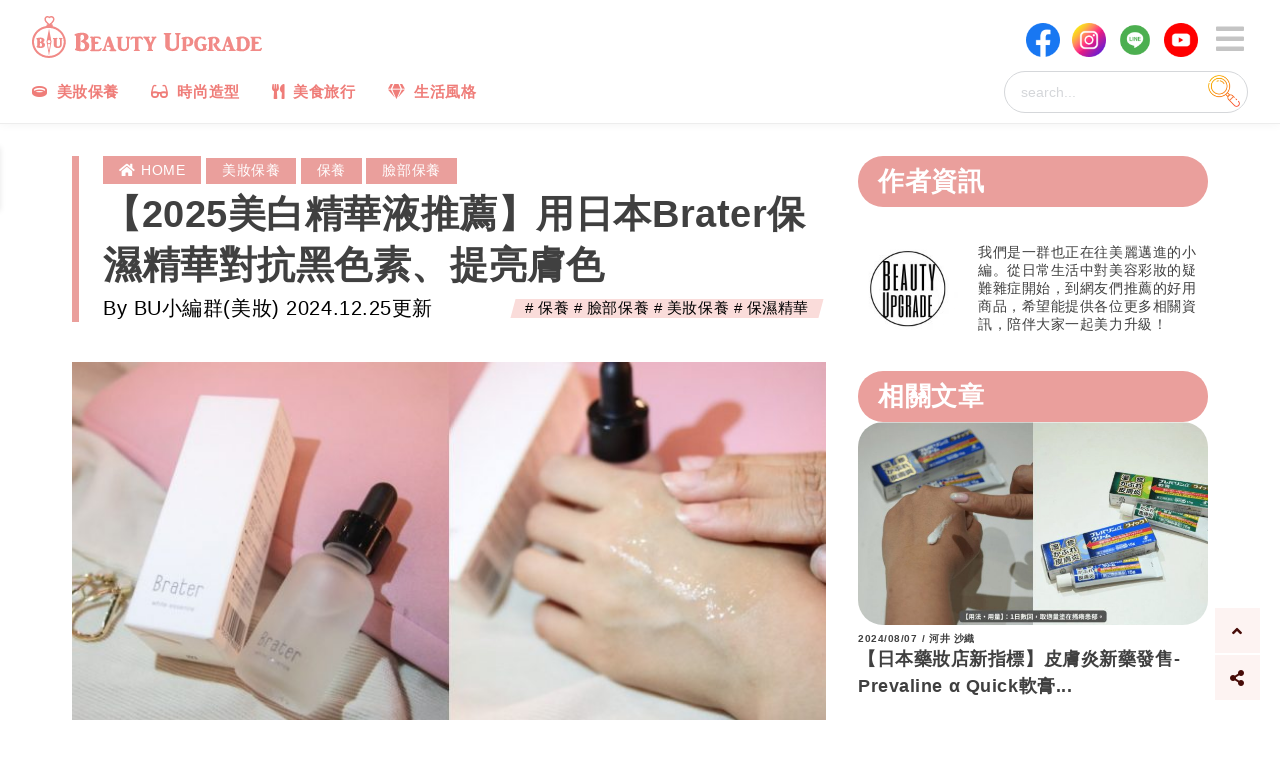

--- FILE ---
content_type: text/html; charset=utf-8
request_url: https://beauty-upgrade.tw/140579/
body_size: 27468
content:
<!DOCTYPE html>
<html lang="zh-TW" class="no-js">
  <head>
  <meta charset="utf-8">
  <meta http-equiv="X-UA-Compatible" content="IE=edge">
  <meta name="viewport" content="width=device-width, initial-scale=1"/>

  <link rel="stylesheet" href="https://use.fontawesome.com/releases/v5.10.2/css/all.css" integrity="sha384-rtJEYb85SiYWgfpCr0jn174XgJTn4rptSOQsMroFBPQSGLdOC5IbubP6lJ35qoM9" crossorigin="anonymous">
      <title>【2025美白精華液推薦】用日本Brater保濕精華對抗黑色素、提亮膚色 | 美力升級 Beauty Upgrade</title>


      <meta property="og:description" name="description" content="每次素顏照鏡子的時候是否有覺得臉部斑點越來越多，肌膚乾燥呢？臉部保養除了保濕、靠老化、抗皺紋之外，肌膚的亮白也是不少人的主要訴求之一！

市面除了Neogence霓淨思、OLAY歐蕾、Neutrogena露得清等開架美白精華液外，還有專櫃的克蘭詩、契...">


    <meta property="og:title" content="【2025美白精華液推薦】用日本Brater保濕精華對抗黑色素、提亮膚色" />
  <meta property="og:type" content="article" />
  <meta property="og:url" content="https://beauty-upgrade.tw/140579/" />
  <meta property="og:image" content="https://beauty-upgrade.tw/wp-content/uploads/2020/11/collage-5.jpg" />
  <meta property="dable:item_id" content="140579">
  <meta property="dable:author" content="BU小編群(美妝)">
  <meta property="article:section" content="美妝保養">
  <meta property="article:published_time" content="2024-12-25T14:53:53Z">
  <!-- Google Analytics Config -->
  <script type='text/javascript'>
    var dataLayer = dataLayer || [];
    dataLayer.push({
      'contentGroup1': '美妝保養'
    });
  </script>
  <!-- End Google Analytics Config -->


  <!-- Google Tag Manager -->
  <script>(function(w,d,s,l,i){w[l]=w[l]||[];w[l].push({'gtm.start':
  new Date().getTime(),event:'gtm.js'});var f=d.getElementsByTagName(s)[0],
  j=d.createElement(s),dl=l!='dataLayer'?'&l='+l:'';j.async=true;j.src=
  'https://www.googletagmanager.com/gtm.js?id='+i+dl;f.parentNode.insertBefore(j,f);
  })(window,document,'script','dataLayer','GTM-K8Q8Q35');</script>
  <!-- End Google Tag Manager -->

  <!-- AdSenseAutoAd -->
  <script async src="https://pagead2.googlesyndication.com/pagead/js/adsbygoogle.js"></script>
  <!-- End AdSenseAutoAd -->

  <link rel="icon" href="https://beauty-upgrade.tw/wp-content/uploads/2019/11/icon03.jpg" sizes="32x32" />
  <link rel="icon" href="https://beauty-upgrade.tw/wp-content/uploads/2019/11/icon03.jpg" sizes="192x192" />
  <link rel="apple-touch-icon-precomposed" href="https://beauty-upgrade.tw/wp-content/uploads/2018/06/cropped-ICON-2-180x180.jpg" />
  <meta name="msapplication-TileImage" content="https://beauty-upgrade.tw/wp-content/uploads/2018/06/cropped-ICON-2-270x270.jpg" />
    <meta name="csrf-param" content="authenticity_token" />
<meta name="csrf-token" content="Fnr4CECiTKpKMkv63ptQR3YSfO5hHVmARUDHmMNWA39SZmRZK3k9As1iw/bH1oP8uBhIGgdsGXy893+4gQc4JQ==" />
    <meta name="csp-nonce" />

    <link rel="stylesheet" media="screen" href="/packs/css/application-273c0ffc.css" />
    <link rel="stylesheet" media="all" href="/assets/application-8da27f20d10a1c8bdd6bd6239a31b50363263ab75b79fc16e27dbb42afb4fca9.css" />
    <script src="/packs/js/application-5d2cc40fad3236fba489.js"></script>
    <script src="/assets/application-7d85406720bcfe71eeca3eff17531f00c11fcfaffb082f959fe697dd44ed74fd.js"></script>
  </head>
  <body>
    <!-- Google Tag Manager (noscript) -->
    <noscript><iframe src="https://www.googletagmanager.com/ns.html?id=GTM-K8Q8Q35"
    height="0" width="0" style="display:none;visibility:hidden"></iframe></noscript>
    <!-- End Google Tag Manager (noscript) -->

<!--     <script>
    (function (){
      var wt = window.top;
      wt.callbackAD2Book = function (){
        console.log('AD2Book no ad.');
      }
      var s = wt.document.createElement('script');
      s.id = "MediaBook-AD2";
      s.src = 'https://content.ad2iction.com/mediascroll/book/js/ad2-book.js';
      s.setAttribute('key','93c5fc47-7a07-11ea-8f8d-f23c9173ed43');
      wt.document.body.appendChild(s);
    })();
    </script>
    <script>
      !function(){var t=document.createElement("script");t.src="https://content.ad2iction.com/lo/ad2analytics/tracking.js",t.async=!0;var e=document.getElementsByTagName("script")[0];e.parentNode.insertBefore(t,e)}();
    </script> -->

    <div id="fb-root"></div>
    <script async defer crossorigin="anonymous" src="https://connect.facebook.net/zh_TW/sdk.js#xfbml=1&version=v4.0&appId=112651685520077&autoLogAppEvents=1"></script>

    <div class="l-pageWrapper" data-behavior="vue">
      <header class="l-header js-header" role="banner">
  <div class="inside">
    <div class='headerTopGrid'>
      <div class="topCell">
        <div class="sns-page-links">
          <ul class='snsMenuList'>
            <li class='menuItem'>
              <a target="_blank" href="https://www.facebook.com/beautyupgrade.tw/" title="Beauty Upgrade - Facebook" rel="noopener">
                <picture>
                  <source
                  srcset="/assets/facebook-3a88bf6980c05c87229bcdb8bafc677a250b5c0b0886121fe9b3929723fe918c.png">
                  <img class="icon" src="/assets/facebook-3a88bf6980c05c87229bcdb8bafc677a250b5c0b0886121fe9b3929723fe918c.png" />
                </picture>
              </a>
            </li>
            <li class='menuItem'>
              <a target="_blank" href="https://www.instagram.com/beautyupgrade.bu/" title="Beauty Upgrade - Instagram" rel="noopener">
                <picture>
                  <source
                  srcset="/assets/instagram-776582bdcc287caad81a79985c001e5323d43d15d9fc65a26c7dde514e39e726.png">
                  <img class="icon" src="/assets/instagram-776582bdcc287caad81a79985c001e5323d43d15d9fc65a26c7dde514e39e726.png" />
                </picture>
              </a>
            </li>
            <li class='menuItem'>
              <a target="_blank" href="https://line.me/R/ti/p/%40ikr6163g" title="Beauty Upgrade - Line" rel="noopener">
                <picture>
                  <source
                  srcset="/assets/line-3c645c13f6e5c41f59d423befc5088e6ddb0a4e13afc73713fef7044a41e9a48.png">
                  <img class="icon" src="/assets/line-3c645c13f6e5c41f59d423befc5088e6ddb0a4e13afc73713fef7044a41e9a48.png" />
                </picture>
              </a>
            </li>
            <li class='menuItem'>
              <a target="_blank" href="https://www.youtube.com/channel/UCvOoPBv_a0MIZnUfah4wn5w" title="Beauty Upgrade - YouTube channel" rel="noopener">
                <picture>
                  <source
                  srcset="/assets/youtube-6495a6c4b183e30977dbcb82652e6ebacdb67f8e4bbd0e930d88a4fdef09041d.png">
                  <img class="icon" src="/assets/youtube-6495a6c4b183e30977dbcb82652e6ebacdb67f8e4bbd0e930d88a4fdef09041d.png" />
                </picture>

              </a>
            </li>
          </ul>
        </div>
        <a class="logoLink" href="/" rel="nofollow" title="Beauty Upgrade - 陪你一起美力升級">
          <svg xmlns="http://www.w3.org/2000/svg" id="header-logo" class="c-logo" viewBox="0 0 4033.49 738.76">
            <g>
              <title>Beauty Upgrade</title>
              <desc>陪你一起美力升級</desc>
              <path d="M2593.52 297.51h-.05c-11.98.03-23.96.02-35.94.02-12.68 0-25.37-.01-38.05.03-7.16.02-10.67 2.39-12.52 8.44-1.99 6.49-.21 11.61 5.43 15.66 2.48 1.77 5.18 2.8 7.8 3.79l1.65.63c9.18 3.61 10.92 6.23 10.93 16.49.02 20 .03 39.99 0 59.99-.01 10.38-.01 20.75-.01 31.13 0 29.28 0 59.56-.29 89.33-.13 13.93-4.32 25.35-12.45 33.96-17.39 18.41-38.95 24.61-65.91 18.96-25.14-5.27-40.17-24.56-40.2-51.61-.04-44.08-.03-88.91-.02-132.25l.01-48.22c0-10.14 3.05-14.51 12.56-17.98l1.15-.42c2.65-.95 5.4-1.93 7.92-3.67 5.64-3.87 7.68-9.24 5.91-15.53-1.74-6.19-5.48-8.71-12.9-8.72-35.57-.04-71.22-.04-105.99 0-7.51.01-11.57 2.85-13.16 9.21-1.61 6.44.86 12.01 6.76 15.3 2.61 1.45 5.4 2.53 8.1 3.58.58.23 1.16.45 1.74.68 7.88 3.11 11.1 7.75 11.1 16.02.01 19.75.01 39.5.01 59.25v31.74c0 8.62-.01 17.23-.01 25.85-.02 21.19-.03 43.09.06 64.64.05 11.33 1.8 21.32 5.34 30.53 8.75 22.74 25.65 39.4 51.66 50.93 20.12 8.92 41.14 13.38 62.48 13.38 21.33 0 42.98-4.46 64.35-13.38 39.95-16.67 59.84-46.53 59.13-88.74-.41-24.21-.31-48.85-.21-72.68.04-10.59.09-21.18.09-31.77v-17.31c-.01-16.77-.01-34.12.06-51.17.04-10.84 2.58-15.03 10.84-17.96 3.06-1.08 6.63-2.52 9.88-4.94 5.19-3.86 6.94-9.17 4.95-14.95-1.88-5.46-5.99-8.24-12.2-8.24zM2798.13 385.34c-20.57-15.81-46.14-23.26-75.98-22.15-24.5.91-48.36 4.29-70.9 10.05-7.99 2.04-17.04 4.35-24.51 10.31-3.86 3.08-5.69 6.9-5.15 10.75.54 3.92 3.56 7.3 8.27 9.27 1.07.45 2.14.87 3.22 1.29 1.9.74 3.69 1.44 5.42 2.28 3.33 1.61 4.75 3.92 4.74 7.7-.07 38.34-.07 77.32-.07 115.02 0 17.47 0 34.94-.01 52.41 0 6.91-2.11 9.94-8.69 12.45-3.04 1.16-6.48 2.47-9.38 4.94-3.24 2.75-4.35 6.4-3.24 10.56.83 3.1 2.59 7.25 8.21 7.39 3.37.02 6.73.04 10.1.07 6.69.05 13.59.1 20.41.1h1.96c13.42-.02 26.84-.08 40.27-.15l17.19-.08.29-.02c4.62-.69 7.2-3.76 7.69-9.12.58-6.46-3.1-10.82-11.28-13.33-8.37-2.57-11.96-7.27-11.63-15.26.02-.52.05-1.04.07-1.56.06-1.14.11-2.32.11-3.5.01-47.36 0-94.72 0-142.07v-23.43c1.93-7.44 7.41-13.15 15.06-15.69 8.96-2.98 19.03-1.14 26.29 4.8 5.45 4.46 9.55 9.71 12.54 16.06 8.32 17.67 10.47 37.62 6.41 59.29-1.97 10.48-8.79 27.86-32.36 27.86-.42 0-.84-.01-1.27-.02-5.09-.13-9.49.59-13.52 2.2-5.9 2.36-9.34 6.6-9.95 12.26-.56 5.21 1.8 9.45 7.21 12.96 2.71 1.76 5.79 2.98 9.42 3.75 11.09 2.34 23.14 2.34 37.91.01 25.45-4.02 44.04-16.54 55.25-37.21 7.23-13.33 10.71-28.77 10.98-48.6.34-24.76-10.12-45.48-31.08-61.59zM1713.84 363.02c-13.82-.06-25.89-.09-36.91-.07-1.71.01-4.03-.21-6.72-.45-8.98-.81-20.15-1.81-24.77 3.27-2.5 2.75-3.6 5.54-3.27 8.28.64 5.28 6.4 9.14 11.97 12.87 3.04 2.04 6.19 4.15 8.25 6.33 1.34 1.42 2.08 3.36 2.08 5.46l-.12 145.08c-5.52 26.8-23.05 41.54-49.39 41.54h-.29c-9.77-.04-23.57-1.85-33.8-10.24-7.82-6.41-9.91-13.69-12.33-22.12-.6-2.08-1.22-4.23-1.94-6.46-.28-.87-.43-1.75-.43-2.6l-.01-146.74c1.55-5.94 5.73-7.66 10.57-9.65 4.19-1.72 8.52-3.5 11.1-8.17 2.34-4.23 2.65-7.8.93-10.61-3.97-6.5-17.52-6.08-25.61-5.83-1.18.04-2.21.07-2.98.07-15.36-.02-30.72-.03-46.07 0-.73-.01-1.9-.04-3.23-.1-11.71-.47-24.52-.44-28.35 5.96-1.69 2.82-1.31 6.35 1.12 10.49 2.37 4.04 6.44 5.6 10.38 7.12 3.57 1.37 6.94 2.67 8.74 5.73 4.05 6.88 3.03 19.38 2.21 29.42-.32 3.93-.62 7.63-.62 10.75v7.47c0 28.62 0 57.24.01 85.87.01 25.38 1.89 49.71 24.57 68.46 18.72 15.48 44.07 23.96 71.53 23.96.47 0 .94 0 1.41-.01 41.28-.44 64.96-14.88 77.56-26.93 19.85-18.97 23.69-39.51 23.62-68.58-.05-21.01.02-42.37.08-63.03.05-14.8.09-29.6.1-44.39 0-1.55-.03-3.09-.07-4.62-.21-9.49-.4-17.69 7.66-23.1 1.11-.75 2.37-1.33 3.71-1.96 2.84-1.32 6.05-2.82 8.03-6.2 1.98-3.39 1.98-7.66 0-11.14-1.88-3.24-5.05-5.11-8.72-5.13zM3067.59 497.27c-2.22-1.34-4.67-2.56-7.64-2.38l-15.99-.09c-16.62-.09-33.25-.19-49.87-.25-.73 0-1.46-.02-2.2-.04-2.64-.07-5.38-.15-8.16.55-2.54.4-9.82 1.63-10.55 9.56-.6 6.44 4 9.69 8.08 11.79 1.45.75 3 1.42 4.76 2.04 8.47 3.01 10.8 6.17 10.83 14.7.04 12.19.05 23.13.02 33.47-.03 9.65-7.59 17.71-17.22 18.35l-.29.02c-34.24 2.28-57.55-14.28-67.41-47.94-7.47-25.5-8.31-52.17-2.57-81.55 3.63-18.58 9.75-32.39 20.49-46.18 11.23-14.44 25.98-20 46.4-17.49 20.61 2.52 34.91 14.99 50.15 29.81 6.56 6.38 12.42 2.24 16.79-2.08 4.36-4.31 5.77-9.42 4.2-15.19-3.21-11.77-7.83-23.25-13.71-34.14-6.18-11.44-12.53-13.63-24.3-8.36-4.33 1.94-8.78 2.37-14.89 1.41-1.78-.28-3.57-.56-5.35-.85-4.06-.65-8.26-1.32-12.42-1.9-50.69-7.12-101.78 22.12-121.47 69.54-14.34 34.53-15.56 70.95-3.62 108.26 11.78 36.79 35.56 61.62 70.69 73.82 11.38 3.95 23.66 5.91 37.22 5.91 6.04 0 12.34-.39 18.91-1.17 18.43-2.18 40.07-5.73 60.77-15.53 7.01-3.32 14.32-7.1 19.94-13.6 3.62-4.2 5.07-8.86 4.08-13.15-.98-4.2-4.24-7.67-9.17-9.76-2.32-.98-3.21-1.76-2.67-5.52 1.1-7.66 1.18-14.94.24-21.65-1.34-9.58 1.79-16.19 9.58-20.18 2.88-1.48 5.9-3.15 8.32-5.83 2.16-2.4 3.14-5.19 2.74-7.87-.39-2.6-2.06-4.93-4.71-6.53zM1475.15 598.91c-2.77-2.09-5.82-4.12-9.04-6.26-7.39-4.91-15.03-9.99-19.75-16.23-5.1-6.75-7.83-16.28-10.46-25.51-1.03-3.62-2.01-7.04-3.11-10.24-8.17-23.66-16.7-48.05-26.06-74.56-3.83-10.84-7.66-21.67-11.5-32.51-5-14.13-10-28.25-14.98-42.38-.67-1.9-1.28-3.81-1.87-5.66-3.26-10.23-6.33-19.9-18.83-23.94-3.86-1.25-17.25-4.85-27.36 1.27-7.25 4.39-9.59 11.79-11.85 18.94-.28.9-.57 1.79-.86 2.68l-1.78 5.39c-3.59 10.87-7.3 22.11-10.83 33.22-3.84 12.05-7.69 24.31-11.42 36.17-4.01 12.76-8.15 25.95-12.29 38.9-1.63 5.11-3.24 10.24-4.86 15.37-5.89 18.75-11.98 38.13-19.2 56.6-4.28 10.95-9.91 16.89-20.16 25.32-.14.12-13.66 12.98-10.97 19.34.96 2.27 3.39 3.21 7.23 2.8l60.84.09c4.28 0 9.46-.82 11.6-7.19 2.73-8.14-3.48-11.55-8.02-14.03-1.05-.57-2.03-1.12-2.93-1.69-11.85-7.66-7.74-21.3-3.77-34.5.52-1.73 1.04-3.44 1.5-5.1 9.39-33.43 21.78-69.09 38.91-112 1.39 2.26 2.33 5.58 3.14 8.4.42 1.46.81 2.84 1.24 3.98 3.29 8.83 6.25 17.04 9.05 25.08.56 1.6 1.54 3.88 2.69 6.53 3.44 7.95 9.84 22.76 6.94 27.43-1.35 2.17-10.27 2.44-17.44 2.66-12.01.36-24.44.74-28.15 7.5-1.88 3.42-1.22 7.75 2.03 13.22 6.32 10.67 21.95 8.83 32.28 7.62 1.03-.12 2-.24 2.91-.33.51-.05 1.07-.12 1.67-.18 5.19-.58 14.85-1.67 18.88 1 3.19 2.11 4.32 6.72 5.42 11.18.33 1.35.67 2.74 1.07 4.03.67 2.18 1.41 4.29 2.13 6.33 3.78 10.76 6.52 18.53-4.17 24.99-1.45.88-3.1 1.56-4.7 2.22-4.3 1.77-9.17 3.78-10.38 10.07-1.16 6.04 2.14 11.45 7.67 12.58l.23.03c12.99 1.1 26.39.85 39.34.61 5.6-.1 11.39-.19 17.03-.21 9.22.01 18.44.02 27.65.02 1.5 0 3.53.19 5.69.39 2.79.26 5.85.54 8.79.54 4.33 0 8.39-.62 10.9-2.84 3.21-2.64 4.88-5.7 4.82-8.84-.05-2.13-.94-5.3-4.91-8.3zM3569.16 599.4c-4.5-3.31-9.03-6.73-13.42-10.04-3.97-2.99-8.07-6.08-12.14-9.09-3.25-2.41-5.46-5.53-6.94-9.82-7.58-21.98-15.72-45.52-23.9-68.79-10.47-29.78-20.97-59.55-31.48-89.32l-13.13-37.21c-.94-2.65-1.9-5.4-4.18-7.68-9.28-9.3-30.89-10.61-41.3-2.5-4.68 3.65-6.26 8.65-7.78 13.48-.23.73-.46 1.45-.7 2.18-8.95 26.91-17.61 54.41-25.98 80.99-10.48 33.27-21.31 67.67-32.8 101.23-5.14 15.01-11.99 25.01-22.22 32.42-1.81 1.31-3.51 2.78-5.15 4.19-.74.64-1.48 1.28-2.16 1.84l-.64.49c-.56.43-1.47 1.14-1.88 1.25-.12-.12-.45-.5-.86-1.57-.64-1.68-2.19-2.73-3.55-3.65-.27-.19-.54-.37-.79-.55-5.87-4.26-11.61-8.37-17.07-12.22-27.01-19.04-46.92-44.7-60.86-78.47-1.26-3.05-2.07-5.13-1.77-6.07.29-.94 2.07-2.18 4.76-4.06l.14-.1c3.02-2.11 5.75-4.01 8.6-5.87 9.77-6.38 19.78-13.7 26.87-23.97 8.52-12.34 11.58-27.8 8.61-43.53-3.16-16.75-12.93-31.73-26.81-41.1-18.29-12.34-39.35-18.47-64.4-18.72-26.67-.26-52.55 4.21-76.55 9.09-11.24 2.29-22.16 4.83-32.14 10.82-2.34 1.41-7.23 4.33-6.72 10.48.5 6.11 5.13 8.78 8.56 10.26 1.19.51 2.41.97 3.58 1.41 1.48.56 2.88 1.08 4.23 1.71 4.01 1.86 5.56 4.3 5.18 8.16-.23 2.4-.18 4.81-.12 7.13.03 1.02.05 2.03.05 3.05v44.41c0 37.01 0 74.01-.01 111.02 0 8.28-2.31 11.53-10.3 14.48l-.34.12c-1.84.68-3.74 1.38-5.49 2.46-3.22 2.01-5.18 4.93-5.53 8.23-.37 3.49 1.1 7.02 4.06 9.86 1.73 1.81 3.86 2.01 5.6 2.01.26 0 .51 0 .75-.01.24 0 .48-.01.71-.01 9.31 0 18.62-.01 27.93-.05 13.48-.05 26.97-.1 40.45-.16l18.87-.08.2-.01c6.43-.69 7.44-6.53 7.77-8.45.8-4.67-.77-8.46-4.44-10.67-2.89-1.74-5.18-2.88-7.42-3.71-6.88-2.53-10.26-6.33-10.92-12.3v-3.3c.09-.72.51-4.14.52-6.03l.01-15.89c.02-47.19.04-95.98-.05-143.97-.01-5.55 1.52-9.47 4.83-12.34 7.22-6.27 17.08-9.45 26.39-8.51 8.37.85 15.55 4.9 20.77 11.71 8.46 11.04 11.21 24.23 8.92 42.76-2.11 17.09-10.94 28.35-26.24 33.48-2.67.89-5.19 2.15-7.63 3.36l-.81.4c-15.57 7.69-17.02 11.51-10.36 27.24 9.82 23.18 23.52 43.29 39.11 65.3 7.43 10.49 16.55 22.61 27.9 33.06 4.03 3.71 8.6 7.91 15.5 8.11l45.9-.07c5.92.61 10-2.14 13.01-5.42.31 1.84 1.28 4.54 4.81 5.2l.18.03 62.1.19h.03c7.81 0 10.83-2.02 12.39-8.29 1.89-7.57-4.17-11.07-6.75-12.56-1.33-.77-2.71-1.39-4.05-2l-.61-.27c-6.54-2.97-8.62-6.72-7.65-13.86.89-6.59 2.28-13.37 4.25-20.74 6.68-24.94 15.57-49.63 24.18-73.51 3.07-8.53 6.25-17.35 9.29-26.07 1.92-5.52 3.9-11.19 6.6-16.86 7.81 20.39 15.9 42.22 22.48 64.22.76 2.53 1.65 6.05.66 7.38-1 1.35-4.76 1.53-7.5 1.55-.77.01-1.51-.03-2.27-.06-.74-.03-1.47-.07-2.21-.07-1.44-.01-2.88-.03-4.32-.06-5.9-.11-11.99-.23-18.03 1.19-4.65 1.09-10.07 3.3-10.71 10.75-.66 7.68 1.75 12.15 8.08 14.95 7.51 3.33 15.47 4.22 23.67 2.67 7.92-1.5 15.81-1.65 24.13-.44 2.73.4 3.7 1.15 4.34 3.35 1.79 6.21 3.74 12.49 5.62 18.55 1.14 3.68 2.28 7.37 3.4 11.06 1.74 5.77 1.07 7.83-3.81 11.63-2.76 2.15-5.93 3.53-9.27 5-1.34.59-2.72 1.19-4.08 1.85-4.76 2.31-6.77 6.65-5.67 12.21 1.08 5.47 4.62 8.42 9.88 8.3 3.88.02 7.76.05 11.64.07 8.46.06 17.21.11 25.81.11 15.65-.02 31.57-.09 46.96-.16l19.48-.08.25-.02c6.43-.83 7.54-6.51 7.91-8.37.75-3.92-.59-7.2-4.01-9.72zM4029.08 563.27c-.37-.21-.74-.42-1.1-.64-3.28-1.92-7.78-4.54-11.85-.85a478.75 478.75 0 0 1-3.35 3.01c-3.19 2.85-6.49 5.8-9.57 8.91-6.45 6.52-13.98 10.39-22.39 11.52-16.47 2.21-33.38 1.57-49.74.96-2.77-.1-5.53-.21-8.3-.3-5.98-.2-7.62-2.06-7.64-8.67-.09-28.68-.07-53.96-.03-77 .01-5.42 1.55-7.34 6.87-8.56 6.6-1.51 13.2-1.32 20.2-1.12 3.2.09 6.51.19 9.78.1 5.69-.15 10.39-.84 14.79-2.17 5.47-1.65 8.87-5.07 10.11-10.16 1.53-6.25.86-11.73-1.95-15.85-2.84-4.17-7.79-6.86-14.33-7.76-6.77-.93-13.58-.83-20.17-.73-3.44.05-7 .11-10.47.01-3.36-.09-7.34-.35-11.33-1.5-2.25-.65-2.84-1.41-2.85-3.7-.09-13.77-.18-28.01-.75-42.01-.3-7.25.47-11.31 2.57-13.56 2.53-2.72 7.66-3.4 15.11-3.62 25.79-.76 48.6.08 66.59 18.07.88.88 1.83 1.6 2.76 2.31l.53.4c2.84 2.18 6.39 4.02 11.22 1.19 4.35-2.56 6.51-6.32 6.4-11.17-.17-7.73-2.59-15.11-7.37-22.56-6.66-10.38-15.52-15.15-27.86-15.03-33.39.33-67.34.27-100.17.22-12.4-.02-24.79-.04-37.19-.04-.85 0-1.69-.01-2.54-.02-1.71-.03-3.47-.06-5.25.11-4.98.49-8.18 3.4-9.25 8.42-.95 4.47.71 8.11 4.82 10.52 2.71 1.59 5.48 3.13 8.17 4.63l1.87 1.04c5.56 3.1 7.91 7.49 7.87 14.68-.2 37.46-.17 75.55-.15 112.38.01 12.2.02 24.41.02 36.61 0 2.95-.01 5.9-.03 8.85-.04 6.94-.07 14.13.1 21.2.12 5.01-1.71 8.47-5.92 11.19-2.18 1.41-4.51 2.47-6.98 3.59-1.62.73-3.29 1.5-4.91 2.36-4.35 2.32-5.88 5.75-4.68 10.48 1.76 6.92 4.8 9.05 12.35 8.73l19.35.03c14.38.03 28.75.05 43.13.05 20.86-.01 41.71-.05 62.57-.1l25.81-.05c1.33.11 2.73.18 4.16.18 6.12 0 12.81-1.38 17.49-7.5 7.22-9.45 12.87-21.05 17.27-35.46 1.56-5.24.23-9.36-3.79-11.62zM1217.83 563.43c-8.99-5.67-17.98 3.76-25.2 11.34-2.61 2.74-5.08 5.33-7.06 6.67-11.93 8.07-28.11 7.95-42.38 7.85-1.13-.01-2.25-.02-3.36-.02-1.52.01-3.71.11-6.25.24-7.89.41-24.31 1.26-27.87-2.53-4.4-4.68-3.18-18.76-2.38-28.07.31-3.52.57-6.57.57-8.9 0-5.18-.18-10.55-.36-15.75-.36-10.56-.73-21.48.36-31.73 1.25-11.8 7.14-11.85 18.88-11.94.85-.01 1.71-.01 2.6-.03 1.98-.03 4.35.08 6.86.21 10.12.48 22.71 1.08 29.43-5.9 3.1-3.21 4.76-7.92 4.57-12.92-.19-5.12-2.27-9.81-5.7-12.87-7.18-6.4-19.23-5.8-28.92-5.31-2.52.13-4.91.24-6.99.23-1.02-.01-2.21.03-3.48.08-4.72.16-11.86.39-14.61-1.82-3.29-2.64-2.97-7.72-2.66-12.64.09-1.4.17-2.73.18-4.01.01-3.48-.34-7.56-.7-11.87-.82-9.73-1.74-20.76 1.17-27.73 3.31-7.91 11.65-7.61 20.49-7.29 1.65.06 3.36.13 4.97.12 1.13 0 2.26-.01 3.38-.02 11.17-.09 21.71-.17 32.17 3.79 5.28 2 10.5 4.93 15.96 8.96.94.69 2.19 1.87 3.52 3.12 3.88 3.66 8.69 8.18 13.23 8 5.26-.24 7.79-2.89 8.99-5.06 4.2-7.6-1.02-21.65-4.2-27.26-6.72-11.84-15.78-17.08-30.33-17.51-23.71-.7-47.89-.43-71.26-.16-12.67.15-25.79.31-38.63.29-1.72 0-4.29-.21-7.28-.46-13.28-1.09-33.34-2.75-36.25 8.29-2.04 7.76 4.92 12 11.06 15.75 5.94 3.62 11.55 7.05 11.66 13.1-2.37 19.79-1.61 40.81-.87 61.14.35 9.65.71 19.62.71 29.14l.02 94.56c-1.38 5.31-5.3 7.24-9.83 9.47-2.3 1.13-4.68 2.3-6.89 3.98-3.63 2.77-6.78 8.43-5.76 13.12.41 1.88 1.9 5.22 7.27 6.43l.27.04c9.83.83 19.85 1.09 29.85 1.09 8.59 0 17.18-.19 25.63-.38 8.19-.18 16.65-.37 24.87-.38 8.25.01 16.69.06 24.83.13 18.68.16 37.99.32 56.96-.42 11.01-.57 28.47-22.95 32.47-38.27 2.53-9.62-.63-13.95-3.71-15.89zM2181.75 364.97c-6.27-3.37-15.01-2.81-22.72-2.31-2.5.16-4.87.31-6.94.31-10.74 0-21.49 0-32.23-.01-1.12 0-2.45-.07-3.86-.14-7.46-.38-17.68-.9-21.24 6.86-3.89 8.45 2.72 12.24 7.55 15 1.4.8 2.72 1.56 3.82 2.38 9.77 7.31 4.36 19.15-.87 30.6-.96 2.1-1.86 4.08-2.65 6-3.3 8.03-7.14 16.47-11.73 25.8-.9 1.82-1.87 4.15-2.9 6.6-2.45 5.85-5.67 13.57-9.36 17.44-1.92-4.28-3.9-8.6-5.82-12.8-8.07-17.65-16.42-35.91-22.2-54.52l-.49-1.56c-2.77-8.8-4.03-14.01 2.32-18.74 1.26-.94 3.08-1.73 5.02-2.56 3.72-1.6 7.94-3.42 9.25-7.14.77-2.17.42-4.69-1.03-7.47-4.01-7.67-17.89-6.67-27.08-6.01-1.96.14-3.66.26-4.84.26h-38.77c-3.63 0-7.4-.2-11.4-.42-8.5-.46-17.3-.93-25.27.6-5.98 1.15-9.26 3.25-10.02 6.42-1.39 5.77 6.64 12.06 12.51 16.64l.18.14c29.88 23.37 46.2 60.68 61.98 96.77 3.9 8.92 7.58 17.34 11.48 25.61 7.87 16.68 6.97 37.17 6.09 56.98-.2 4.48-.38 8.71-.47 12.91-.24 11.59-1.64 12.38-10.73 17.47-.72.4-1.47.83-2.27 1.28-5.93 3.36-9.4 10.48-7.59 15.55.59 1.64 2.53 5.03 8.53 5.03.97 0 2.04-.09 3.23-.29 29.37.13 58.3.02 82.74-.11l.24-.02c5.7-.72 9.42-4.08 9.95-9 .78-7.2-4.67-9.66-9.05-11.64-1-.46-1.95-.88-2.83-1.36-8.45-4.56-9.4-5.37-10.23-14.73-.92-10.31-.61-21.14-.31-31.62.15-5.33.31-10.84.3-16.18-.02-13.25 2.54-20.96 8.67-34.29 6.75-14.68 13.49-29.36 20.23-44.04 5.46-11.9 10.92-23.79 16.39-35.68 4.4-9.57 8.55-18.61 17.12-26.07.8-.7 2.41-1.82 4.27-3.13 9.34-6.53 17.7-12.89 17.34-18.98-.08-1.64-.91-4-4.31-5.83zM1875.79 362.34c-5.25.35-10.21.68-14.55.69-16.04.01-32.08-.02-48.13-.05-11.52-.02-23.03-.04-34.55-.05-1.98 0-4-.09-6.13-.18-9.35-.41-19.95-.87-27.02 7.21-5.88 6.72-20.48 29.43-18.52 40.73.95 5.44 3.07 8.7 6.31 9.7 7.33 2.25 17.33-8.11 26.15-17.26 3.68-3.81 7.16-7.42 8.85-8.25 7.38-3.64 22.49-4.99 31.08-2.77 7.91 2.04 7.86 6.57 7.76 14.79-.01.94-.02 1.91-.02 2.9.05 17.86.06 35.72.07 53.59.01 11.71.01 23.42.03 35.13l.06 42.66c.01 4.08.22 8.3.44 12.77.46 9.34.94 19.01-.54 27.35-1.35 7.6-4.29 9.36-9.62 12.56-1.09.65-2.32 1.39-3.62 2.23-.92.6-1.79 1.06-2.63 1.51-3.1 1.65-6.04 3.2-6.06 9.5-.02 5.76 2.91 9.77 7.66 10.46l.27.02c13.28.09 26.4.12 39.1.12 18.08 0 35.29-.07 50.8-.14l.26-.02c2.94-.4 5.42-2.32 6.81-5.27 1.65-3.52 1.49-7.93-.41-10.96-2.09-3.35-5.79-4.68-9.37-5.97-2.31-.83-4.48-1.61-5.97-2.86-7.86-6.58-6.77-21.18-5.9-32.92.26-3.49.5-6.78.51-9.65.05-31.16.04-62.84.04-93.48v-23.11c0-2.32-.26-5.32-.55-8.8-.88-10.31-2.21-25.89 3.64-30.75 7.28-6.04 30.18-.93 38.34 4.13 2.21 1.37 5.04 4.51 8.04 7.83 7.16 7.93 16.06 17.81 24.89 12.57 2.41-1.43 3.95-3.62 4.58-6.51 2.51-11.42-10.57-31.23-13.22-35.09-12.04-17.48-38.01-15.75-58.88-14.36zM422.06 199.88c-10.2-4.77-21.45-9.08-33.42-12.8-1.88-.58-4.52-1.1-7.31-1.65-5.55-1.09-13.94-2.73-15.65-5.28-1.29-1.93-.79-5.62-.26-9.52.74-5.49 1.58-11.71-1.87-16.62-5.39-7.66-11.52-7.59-17.46-7.52-2.86.03-5.6.07-8.36-.72 40.48-33.92 59.18-66.32 55.61-96.32C391.1 30.67 379.82 14.02 363.91 6 353.24.62 340.79-1.17 328.87.94c-3.9.69-7.72 2.28-11.42 3.81-5.06 2.1-9.83 4.07-14.44 3.76-4.13-.28-8.25-2.05-12.62-3.92-4.71-2.02-9.57-4.1-14.86-4.47-9.79-.69-19.78 1.51-28.89 6.37-15.32 8.17-25.77 22.76-28.68 40.03-6.99 41.5 29.29 75.1 55.79 99.64l.23.21c-1.92.9-3.97 1.34-6.12 1.8-5.29 1.13-11.29 2.41-14.13 11.6-.76 2.46-.53 5.06-.31 7.58.23 2.66.45 5.18-.59 6.93-1.9 3.19-6.02 3.49-10.37 3.82-1.49.11-3.04.23-4.49.47-26.43 4.42-54.55 13.86-81.31 27.33-52.87 26.59-97.49 70.1-125.63 122.51C2.89 380.82-6.53 442.97 4.49 503.42c10.91 59.81 41.17 115.02 85.22 155.47 25.98 23.86 55.97 42.85 89.13 56.45 32.38 13.28 66.32 20.81 100.9 22.4l-.26 1.03h31.22l.17-.89c66.35-2.62 131.08-28.18 182.44-72.08 52.71-45.05 86.92-106 96.31-171.63 8.68-60.66-3.37-121.07-34.86-174.69-30.04-51.14-77.16-93.61-132.7-119.6zm133.33 264.15c-2.58 56.92-25.14 111.51-63.53 153.72-35.45 38.98-82.7 65.9-136.66 77.86-52.51 11.63-108.41 7.66-157.39-11.2-49.25-18.96-90.84-51.87-120.26-95.18-29.92-44.03-44.39-94.81-41.87-146.87 2.43-50.02 21.63-98.01 55.55-138.78 32.68-39.29 77.16-68.64 125.25-82.66 26.37-7.69 53.12-11.41 79.48-11.41 80.1 0 156.57 34.43 207.69 96.83 35.98 43.9 54.36 99.91 51.74 157.69zM319.73 127.55c-1.1.93-2.21 1.96-3.37 3.05-3.82 3.57-8.14 7.62-12.32 7.24-3.27-.29-10.93-7.96-15.05-12.08-1.63-1.63-3.04-3.04-4.07-3.95-17.19-15.13-28.84-29.25-36.68-44.43-9.8-18.98-3.7-34.94 4.51-42.83 10.14-9.75 25.44-10.71 39.93-2.51 1.67.94 3.02 1.92 4.33 2.87 3.37 2.44 6.56 4.74 12.18 3.48 3.86-.86 7.39-3.38 10.8-5.82 3.52-2.52 7.17-5.12 11.15-5.93 15.1-3.08 29.43 3.98 34.84 17.18 5.56 13.54 2.21 29.18-9.95 46.47-10.51 14.94-25.75 28.42-36.3 37.26zM941.11 441.22c-.58-.28-1.94-1.01-1.96-1.78-.09-3.39 12.14-10.02 17.36-12.86 3.35-1.82 5.77-3.13 6.96-4.13 13.03-10.92 21.83-24.44 25.47-39.09 3.85-15.53 1.65-31.08-6.37-44.96-7.32-12.66-19.39-23.5-34-30.54-38.2-18.39-81.94-14.74-119.94-9.88-.77.1-76.96 10.07-82.75 30.36-1.33 4.67.82 9.33 6.39 13.87 2.83 2.3 5.87 3.44 8.82 4.54 4.13 1.55 7.7 2.88 9.9 7.24 2.36 4.66 1.84 12.57 1.43 18.91-.15 2.35-.3 4.57-.3 6.52-.05 22.04-.07 44.08-.08 66.13-.01 22.04 0 44.08.02 66.12 0 4.22.34 9.03.71 14.12 1.04 14.65 2.22 31.26-3.96 41.58-2.29 3.83-5.44 7.15-8.21 10.09-4.57 4.84-8.52 9.02-7.63 14.02.77 4.3 4.98 8.13 13.66 12.43 19.18 9.5 43.73 12.6 63.46 15.1 15.6 1.97 30.49 2.96 44.62 2.96 21.39 0 41.03-2.26 58.73-6.76 21.11-5.38 38.08-15.38 50.44-29.72 12.61-14.63 19.74-33.03 21.2-54.69 2.59-38.42-18.33-67.73-63.97-89.58zm-19.94 121.54c-4.91 9.78-14.14 17.4-25.34 20.93-11.45 3.61-23.7 2.6-33.61-2.75-18.13-9.79-15.97-38.42-14.24-61.42.46-6.17.9-12 .9-16.94l-.01-22.72c-.02-27.5-.04-55-.03-82.5 0-3.73-.16-7.68-.33-11.86-.96-23.36-2.04-49.84 24.41-54.47 2.29-.4 4.51-.6 6.66-.6 7.44 0 14.01 2.39 19.62 7.15 9.53 8.09 15.35 22.95 15.19 38.77-.16 15.23-6 29.14-16.04 38.15-4.29 3.85-10.3 6.67-16.12 9.39-7.76 3.64-15.79 7.4-20.62 13.86-2.78 3.71-3.76 7.18-2.92 10.31 1.61 5.96 9.3 9.24 16.74 12.4 2.01.85 4.08 1.74 5.93 2.63 1.45.7 2.9 1.39 4.35 2.08 10.54 5.01 20.49 9.74 28.26 18.17 19.07 20.7 18.64 56.63 7.2 79.42zM3762.61 377.39c-22.02-12.2-46.97-17.89-78.5-17.89h-.41c-25.2.07-51.16 3.58-79.38 10.74-7.48 1.9-16.04 4.4-23.01 10.15-3.22 2.65-4.9 6.19-4.6 9.71.3 3.52 2.55 6.72 6.17 8.79 1.82 1.04 3.76 1.77 5.63 2.48l1.04.4c7.17 2.77 8.53 4.71 8.53 12.22 0 13.08-.02 26.17-.04 39.25-.05 35.46-.1 72.13.23 108.2.11 11.71-3.15 18.79-11.22 24.43-3.82 2.67-5.77 5.61-5.79 8.73-.02 3.29 2.12 6.51 6.35 9.56 6.06 4.36 13.04 6.54 18.44 7.96 16.41 4.31 34.02 7.13 55.4 8.86 6.67.54 13.1.81 19.32.81 18.79 0 35.61-2.48 51.02-7.49 45.27-14.73 73.69-43.87 84.46-86.62 5.65-22.4 5.84-46.33.6-73.15-6.87-35.05-25.12-61.01-54.24-77.14zm-101.03 111.36v-76.61c0-9.4 3.29-14.19 12.14-17.65 5.22-2.04 10.85-3.02 16.59-3.02 17.18 0 35.29 8.72 45.95 23.43 8.96 12.37 14.73 26.98 17.64 44.65 4.2 25.54 4.11 46.39-.28 65.64-5.5 24.08-15.53 40.27-31.57 50.96-15.56 10.37-31.9 12.64-48.56 6.74-9.02-3.19-11.91-7.45-11.9-17.53.01-8.81.01-17.61.01-26.42l-.02-50.19z" class="st0"/>
              <path d="M479.41 386.17c-3.14 1.25-5.09 3.99-5.35 7.52-.3 4.21 1.87 8.53 5.3 10.5 1.26.73 2.49 1.3 3.56 1.81 3.54 1.66 5.49 2.57 6.12 6.91.83 5.69.56 11.95.3 18-.12 2.84-.25 5.78-.26 8.6-.03 9.65-.02 19.3-.02 28.95l.01 7.95c.01 6.63.01 13.25.01 19.88 0 1.24.02 2.48.03 3.72.08 6.32.17 12.85-2.04 18.74-4.01 10.67-14.02 17.96-25.51 18.57-15.01.8-26.79-8.42-29.41-22.97-.05-32.62 0-67.01.16-105.11 1.08-2.16 3.37-3.05 5.99-4.09 2.53-1 5.39-2.13 7.35-4.64 2.15-2.77 2.71-5.78 1.6-8.49-1.35-3.28-5.06-5.77-9.47-6.38-4.02-1.2-8.57-.98-12.98-.76-1.6.08-3.11.15-4.54.15h-13.34c-5.73 0-11.45 0-17.18.01h-.03c-1.21 0-2.48-.06-3.83-.12-3.79-.18-7.7-.36-11.23.69-.44-.02-.86.07-1.26.26-1.9.29-3.54 1.28-4.78 2.88-1.65 2.14-2.38 5.23-1.9 8.07.85 5.02 4.98 6.92 8.3 8.44.49.23.99.45 1.47.69 7.01 3.41 6.41 11.99 5.84 20.29-.15 2.14-.29 4.15-.3 6.07-.03 7.11-.09 14.24-.16 21.36-.18 19.33-.36 39.32.22 58.94.45 15.05 7.14 27.87 19.36 37.09 12.73 9.61 31.48 14.93 50.12 14.93 7.51 0 15-.86 22.08-2.66 11.31-2.87 21.99-8.12 30.09-14.79 9.75-8.03 15.39-17.88 16.35-28.5 1.67-3.07 1.36-7.67 1.1-11.41-.08-1.16-.15-2.25-.15-3.11l.02-13.24c.01-9.56.02-19.12.02-28.68 0-9.56 0-19.12-.01-28.68 0-2.1-.08-4.3-.16-6.44-.24-6.6-.49-13.43 1.35-19.3 1.26-1.39 3.19-2.12 5.22-2.91 2.5-.96 5.34-2.05 7.33-4.56 1.97-2.49 2.49-5.72 1.41-8.65-1.11-2.99-3.67-5.14-6.85-5.75l-.09-.01c-8.37-1.23-16.88-1.07-25.11-.92H504c-2.1.04-4.41-.09-6.85-.23-5.85-.31-12.48-.69-17.74 1.38zM206.92 469.6c-2.31-1.54-4.82-2.83-7.24-4.07-2.6-1.34-5.06-2.6-7.25-4.12a8.11 8.11 0 0 1-.61-.47c.45-.3 1.17-.67 1.69-.94.7-.36 1.43-.74 2.11-1.18 7.48-4.8 15.73-11.08 20.29-21.22 7.3-16.27 1.04-35.13-15.24-45.85-21.35-14.08-49.01-13.08-67.96-11.1-.5.05-1.12.11-1.87.19-46.89 4.58-52.42 13.37-54.24 16.26-1.63 2.58-1.91 5.38-.84 8.33 1.6 4.39 5.29 5.93 8.55 7.29 1.02.43 1.99.83 2.88 1.3 2.35 1.26 2.86 3.55 2.97 7.34.26 8.28.13 16.76 0 24.96-.07 4.5-.14 9.16-.15 13.73-.02 13.39-.01 26.43.05 38.76.01 2.32.17 4.84.34 7.5.54 8.45 1.16 18.03-3.03 24.05-.72 1.04-1.9 2-3.16 3.02-2.32 1.89-4.95 4.03-5.46 7.46-.98 6.71 6.55 10.49 9.76 12.1 10.4 5.22 23.15 6.88 34.39 8.35l.7.09c9.26 1.21 18.1 1.81 26.48 1.81 17.35 0 32.77-2.59 46.04-7.74 16.73-6.5 28.42-22.4 30.49-41.47 1.99-18.26-5.38-34.85-19.69-44.38zm-68.98 42.62c.1-2.56.19-5.21.2-7.77 0-9.19 0-18.38-.01-27.57 0-3.04-.01-6.07-.01-9.11 2.07 3.51 7.25 5.76 11.01 7.38.81.35 1.53.66 2.09.94 11.28 5.53 20.24 10.7 24.34 22.47 3.58 10.28 2 21.59-4.22 30.27-5.13 7.17-17.05 10.41-26.03 7.08-4.39-1.63-6.74-4.36-7.2-8.36-.56-4.91-.36-10.21-.17-15.33zm30.78-82.09c-.89 9.23-5.91 15.68-16.29 20.89-.35.17-.74.37-1.18.58-5.32 2.6-10.98 5.65-13.14 9.58v-25.51c0-2.02-.08-4.15-.16-6.2-.19-5.06-.39-10.29.53-14.93.84-4.22 3.86-6.48 6.24-7.63 2.19-1.05 4.7-1.58 7.2-1.58 2.53 0 5.02.54 7.12 1.62 7.37 3.81 10.49 14.79 9.68 23.18zM254.49 450.56l-.07.36 43.38 243.3 44.03-242.93.07-.37L298.48 223l-43.99 227.56zm65.07 38.92l-21.53 121.44-21.44-120.77c14.81 8.02 28.94 7.8 42.97-.67zm-41.8-55.14c4.76-6.79 11.91-10.74 19.62-10.84 7.68-.13 14.95 3.65 19.89 10.3 4.76 6.42 6.69 14.39 5.45 22.45-1.24 8.01-5.45 14.97-11.86 19.59-3.85 2.78-8.26 4.29-12.2 4.13-9.31.05-16.09-3.67-21.48-11.71-6.69-9.96-6.45-23.91.58-33.92z" class="st0"/>
            </g>
          </svg>
        </a>
        <div class='c-hamburger header-nav js-hamburger'>
          <i class="icon fas fa-bars"></i>
        </div>
      </div>
      <nav class="p-globalMainMenu u-scrollHidden js-globalMenu" role="navigation">
        <ul class="menuList js-menuList">

            <li class="menuItem">
              <a class="c-menuHead " href="/t4629/">
                美妝保養
              </a>
              <div class="topMenuDropdown">
                <div class="container">
                  <div class="dropdownList">
                      <a href="/t206/" class="dropdownListItem">
                        彩妝
                      </a>
                      <a href="/t34/" class="dropdownListItem">
                        保養
                      </a>
                  </div>

                    <a href="/158124" class="dropdownNews">
                      <img src="https://beauty-upgrade.tw/wp-content/uploads/2024/07/2-1.jpg" alt="">
                      <div class="backdrop">
                        <p class="title">
                          【日本藥妝店新指標】皮膚炎新藥發售-Prevaline α Quick軟膏＆Prevaline α  Quick乳霜！（指定第２類醫藥品）
                        </p>
                      </div>
                    </a>
                    <a href="/158169" class="dropdownNews">
                      <img src="https://beauty-upgrade.tw/wp-content/uploads/2024/07/1-1.jpg" alt="">
                      <div class="backdrop">
                        <p class="title">
                          【日本的便秘對策】新WithOne，緩解您的便秘困擾！
                        </p>
                      </div>
                    </a>
                </div>
              </div>
            </li>

            <li class="menuItem">
              <a class="c-menuHead " href="/t4630/">
                時尚造型
              </a>
              <div class="topMenuDropdown">
                <div class="container">
                  <div class="dropdownList">
                      <a href="/t1339/" class="dropdownListItem">
                        時尚穿搭
                      </a>
                      <a href="/t2401/" class="dropdownListItem">
                        時尚配件
                      </a>
                      <a href="/t1390/" class="dropdownListItem">
                        美甲造型
                      </a>
                      <a href="/t4633/" class="dropdownListItem">
                        護髮保養
                      </a>
                      <a href="/t4560/" class="dropdownListItem">
                        美髮造型
                      </a>
                  </div>

                    <a href="/155038" class="dropdownNews">
                      <img src="https://beauty-upgrade.tw/wp-content/uploads/2023/02/週三03週一04日本東京一週穿搭-日本冬天溫度-日本冬天穿搭-日本12月東京穿搭-日本8度穿搭-日本一週穿搭-1-1.jpeg" alt="">
                      <div class="backdrop">
                        <p class="title">
                          【日本冬季旅遊一週穿搭】冬天再冷都沒有在怕，東京、東北冬天穿搭一把抓。
                        </p>
                      </div>
                    </a>
                    <a href="/154757" class="dropdownNews">
                      <img src="https://beauty-upgrade.tw/wp-content/uploads/2023/02/和服髮式-浴衣髮式推薦-和服髮式推薦-浴衣頭髮造型-和服頭髮造型-浴衣搭配鞋子-和服搭配鞋子-浴衣推薦-和服推薦-浴衣飾品推薦-和服飾品推薦-17.jpg" alt="">
                      <div class="backdrop">
                        <p class="title">
                          【浴衣和服穿搭配飾】13款搭配浴衣和服的髮飾、耳環、鞋款大集合！
                        </p>
                      </div>
                    </a>
                </div>
              </div>
            </li>

            <li class="menuItem">
              <a class="c-menuHead " href="/t4634/">
                美食旅行
              </a>
              <div class="topMenuDropdown">
                <div class="container">
                  <div class="dropdownList">
                      <a href="/t4635/" class="dropdownListItem">
                        台灣美食
                      </a>
                      <a href="/t4636/" class="dropdownListItem">
                        國外美食
                      </a>
                      <a href="/t4637/" class="dropdownListItem">
                        台灣旅行
                      </a>
                      <a href="/t4638/" class="dropdownListItem">
                        國外旅行
                      </a>
                  </div>

                    <a href="/158917" class="dropdownNews">
                      <img src="https://beauty-upgrade.tw/wp-content/uploads/2025/03/埼玉縣觀光-埼玉縣旅遊推薦-埼玉縣-埼玉旅遊-埼玉縣景點9.jpg" alt="">
                      <div class="backdrop">
                        <p class="title">
                          東京近郊的旅遊地・埼玉縣！魅力十足的推薦旅遊地與交通指南-第二集
                        </p>
                      </div>
                    </a>
                    <a href="/158896" class="dropdownNews">
                      <img src="https://beauty-upgrade.tw/wp-content/uploads/2025/03/埼玉縣觀光-埼玉縣旅遊推薦-埼玉縣-埼玉旅遊-埼玉縣景點3.jpg" alt="">
                      <div class="backdrop">
                        <p class="title">
                          東京近郊的旅遊地・埼玉縣！魅力十足的推薦旅遊地與交通指南-第一集
                        </p>
                      </div>
                    </a>
                </div>
              </div>
            </li>

            <li class="menuItem">
              <a class="c-menuHead " href="/t2654/">
                生活風格
              </a>
              <div class="topMenuDropdown">
                <div class="container">
                  <div class="dropdownList">
                      <a href="/t4639/" class="dropdownListItem">
                        生活雜貨
                      </a>
                      <a href="/t4640/" class="dropdownListItem">
                        星座占卜
                      </a>
                      <a href="/t4641/" class="dropdownListItem">
                        職場大小事
                      </a>
                      <a href="/t1148/" class="dropdownListItem">
                        女孩心事
                      </a>
                      <a href="/t4642/" class="dropdownListItem">
                        APP/遊戲
                      </a>
                      <a href="/t2714/" class="dropdownListItem">
                        健康生活
                      </a>
                  </div>

                    <a href="/155461" class="dropdownNews">
                      <img src="https://beauty-upgrade.tw/wp-content/uploads/2023/04/GOOD-DESIGN-STORE-TOKYO-by-NOHARA.jpg" alt="">
                      <div class="backdrop">
                        <p class="title">
                          【東京必逛質感雜貨】GOOD DESIGN STORE TOKYO by NOHARA日本優良設計！
                        </p>
                      </div>
                    </a>
                    <a href="/154286" class="dropdownNews">
                      <img src="https://beauty-upgrade.tw/wp-content/uploads/2023/01/開價腮紅-腮紅推薦-開架腮紅推薦-開價腮紅推薦-腮紅推薦-腮紅色號-canmake腮紅-heme腮紅-1.jpg" alt="">
                      <div class="backdrop">
                        <p class="title">
                          【日系房間佈置技巧大公開】日本小空間也能住得舒適秘密，充滿質感的舒適房間！
                        </p>
                      </div>
                    </a>
                </div>
              </div>
            </li>
        </ul>
        <span class="sp-subTitle">美力升級，你的自信就是美！<br>女生的百科全書，從裡到外一起變美</span>
        <form class="p-searchForm" action="/" accept-charset="UTF-8" method="get"><input name="utf8" type="hidden" value="&#x2713;" />
          <div class='pc-left'>
            <input type="text" name="q[post_title_cont]" id="q_post_title_cont" class="searchInput" placeholder="search..." />

            <div class='pc-right'>
              <input type="submit" name="commit" value="" data-disable-with="" />
              <img class="icon" src="/assets/search-2fff5cc199c9c9a8795f9d942869ea6d29f02bc9c60456f1bfe35221e110217d.svg" />
            </div>
          </div>
</form>      </nav>
    </div>

    <nav class='p-mypageMenu js-mypageMenu'>
      <div class="innerBox">
        <div class="accountMenuBox">
          <div class="c-headLine sizeUp snsTitle">
            Follow Us
          </div>
          <ul class='snsList'>
            <li class='menuItem'>
              <a target="_blank" href="https://line.me/R/ti/p/%40ikr6163g" title="Beauty Upgrade - Line" rel="noopener">
                <i class="fab fa-line"></i>
              </a>
            </li>
            <li class='menuItem'>
              <a target="_blank" href="https://www.facebook.com/beautyupgrade.tw/" title="Beauty Upgrade - Facebook" rel="noopener">
                <i class="fab fa-facebook-square"></i>
              </a>
            </li>
            <li class='menuItem'>
              <a target="_blank" href="https://www.instagram.com/beautyupgrade.bu/" title="Beauty Upgrade - Instagram" rel="noopener">
                <i class="fab fa-instagram"></i>
              </a>
            </li>
            <li class='menuItem'>
              <a target="_blank" href="https://www.youtube.com/channel/UCvOoPBv_a0MIZnUfah4wn5w" title="Beauty Upgrade - YouTube channel" rel="noopener">
                <i class="fab fa-youtube-square"></i>
              </a>
            </li>
            <li class='menuItem'>
              <a target="_blank" href="https://www.tiktok.com/share/user/6518456912437772299?&u_code=cla6k9l0jjmhjm&language=zh-Hant&timestamp=1555560649&utm_source=facebook&utm_campaign=client_share&utm_medium=android&share_app_name=tiktok&share_iid=" title="Beauty Upgrade - Tiktok channel" rel="noopener">
                <svg xmlns="http://www.w3.org/2000/svg" viewBox="0 0 42 42">
                  <path d="M37 0H5C2.2 0 0 2.2 0 5v32c0 2.8 2.2 5 5 5h32c2.8 0 5-2.2 5-5V5c0-2.8-2.2-5-5-5zm-4 18.3h-.7c-2.6 0-4.9-1.3-6.3-3.4v11.5c0 4.7-3.8 8.5-8.5 8.5S9 31.2 9 26.5s3.8-8.5 8.5-8.5h.5v4.2c-.2 0-.3-.1-.5-.1-2.4 0-4.4 1.9-4.4 4.4s1.9 4.4 4.4 4.4S22 29 22 26.6V7h4c.4 3.6 3.3 6.4 6.9 6.7v4.6z"/>
                </svg>
              </a>
            </li>
          </ul>

          <div class="c-headLine sizeUp accountMenuTitle">
            <i class="fas fa-user-circle icon"></i>會員頁面
          </div>
            <ul class='mypageMenuList newUser'>
              <li class='menuItem'>
                <a class="link" href="/users/sign_in"><span>會員登錄</span></a>
              </li>
              <li class='menuItem'>
                <a class="link" href="/users/sign_up"><span>加入會員</span></a>
              </li>
          </ul>
        </div>

        <div class="contentMenuBox">
          <div class="c-headLine sizeUp contTitle categoryMenuTitle">
            Category
          </div>
          <ul class="categoryMenuList">

              <li class="menuItem">
                <a href="/t4629/" class="c-menuHead">
                  <span>美妝保養</span>
                  <i class="fas fa-angle-right"></i>
                </a>

                <div class="dropdownList">
                    <a href="/t206/" class="dropdownListItem">
                      彩妝
                    </a>
                    <a href="/t34/" class="dropdownListItem">
                      保養
                    </a>
                </div>
              </li>

              <li class="menuItem">
                <a href="/t4630/" class="c-menuHead">
                  <span>時尚造型</span>
                  <i class="fas fa-angle-right"></i>
                </a>

                <div class="dropdownList">
                    <a href="/t1339/" class="dropdownListItem">
                      時尚穿搭
                    </a>
                    <a href="/t2401/" class="dropdownListItem">
                      時尚配件
                    </a>
                    <a href="/t1390/" class="dropdownListItem">
                      美甲造型
                    </a>
                    <a href="/t4633/" class="dropdownListItem">
                      護髮保養
                    </a>
                    <a href="/t4560/" class="dropdownListItem">
                      美髮造型
                    </a>
                </div>
              </li>

              <li class="menuItem">
                <a href="/t4634/" class="c-menuHead">
                  <span>美食旅行</span>
                  <i class="fas fa-angle-right"></i>
                </a>

                <div class="dropdownList">
                    <a href="/t4635/" class="dropdownListItem">
                      台灣美食
                    </a>
                    <a href="/t4636/" class="dropdownListItem">
                      國外美食
                    </a>
                    <a href="/t4637/" class="dropdownListItem">
                      台灣旅行
                    </a>
                    <a href="/t4638/" class="dropdownListItem">
                      國外旅行
                    </a>
                </div>
              </li>

              <li class="menuItem">
                <a href="/t2654/" class="c-menuHead">
                  <span>生活風格</span>
                  <i class="fas fa-angle-right"></i>
                </a>

                <div class="dropdownList">
                    <a href="/t4639/" class="dropdownListItem">
                      生活雜貨
                    </a>
                    <a href="/t4640/" class="dropdownListItem">
                      星座占卜
                    </a>
                    <a href="/t4641/" class="dropdownListItem">
                      職場大小事
                    </a>
                    <a href="/t1148/" class="dropdownListItem">
                      女孩心事
                    </a>
                    <a href="/t4642/" class="dropdownListItem">
                      APP/遊戲
                    </a>
                    <a href="/t2714/" class="dropdownListItem">
                      健康生活
                    </a>
                </div>
              </li>
          </ul>

          <div class="c-headLine sizeUp contTitle">
            特別內容
          </div>
          <ul class="specialMenuList">
            <li class='menuItem'><a href="/mit_taiwan_features/" class="link"><span>特集</span><i class="fas fa-angle-right"></i></a></li>
            <li class='menuItem'><a href="/rankings" class="link"><span>排行</span><i class="fas fa-angle-right"></i></a></li>
          </ul>

          <span id="histats"></span>

        </div>
      </div>
    </nav>

    <div class='js-overLay'></div>
    <div class='search-overlay'>
      <div class='search-wrapper'>
        <h3>Search</h3>
        <div class='search-form'>
          <form class="p-searchForm" action="/" accept-charset="UTF-8" method="get"><input name="utf8" type="hidden" value="&#x2713;" />
            <div class='sp-left'>
              <input type="text" name="q[post_title_cont]" id="q_post_title_cont" class="searchInput" placeholder="search..." />
            </div>
            <div class='sp-right'>
              <input type="submit" name="commit" value="搜尋" class="searchBtn" data-disable-with="搜尋" />
            </div>
</form>
          <!-- TODO -->
          Tags :
        </div>
      </div>
      <div class='search-close'><i class='far fa-times-circle'></i></div>
    </div>
  </div>
</header>

      <main class="js-main" role="main">
        <p class="notice js-notice"></p>
        <p class="alert"></p>
        


<!-- output special tag to remove ads display for some special post ID -->
  <span id="no-ad"></span>


<!-- <div class="c-breadcrumbs detailBreadCrumbs">
      <ul class="breadList">
        <li class="crumb" itemscope itemtype="//schema.org/Breadcrumb">
          <a href="/" itemprop="url" class="" >
            <span itemprop="title">HOME</span>
          </a>
        </li>
        <li class="crumb" itemscope itemtype="//schema.org/Breadcrumb">
          <a href="/t4629" itemprop="url" class="" >
            <span itemprop="title">美妝保養</span>
          </a>
        </li>
        <li class="crumb" itemscope itemtype="//schema.org/Breadcrumb">
          <a href="/t34" itemprop="url" class="" >
            <span itemprop="title">保養</span>
          </a>
        </li>
        <li class="crumb" itemscope itemtype="//schema.org/Breadcrumb">
          <a href="/t769" itemprop="url" class="current" >
            <span itemprop="title">臉部保養</span>
          </a>
        </li>
    </ul>

</div> -->

<div class="overWrap doubleLayout articleLayout">
  <div class='l-main'>

    <article class="p-articleContent scrollElement" role="article">
      <header class="articleHeader">
        <div class="c-breadcrumbs detailBreadCrumbs">
              <ul class="breadList">
        <li class="crumb" itemscope itemtype="//schema.org/Breadcrumb">
          <a href="/" itemprop="url" class="" >
            <span itemprop="title">HOME</span>
          </a>
        </li>
        <li class="crumb" itemscope itemtype="//schema.org/Breadcrumb">
          <a href="/t4629" itemprop="url" class="" >
            <span itemprop="title">美妝保養</span>
          </a>
        </li>
        <li class="crumb" itemscope itemtype="//schema.org/Breadcrumb">
          <a href="/t34" itemprop="url" class="" >
            <span itemprop="title">保養</span>
          </a>
        </li>
        <li class="crumb" itemscope itemtype="//schema.org/Breadcrumb">
          <a href="/t769" itemprop="url" class="current" >
            <span itemprop="title">臉部保養</span>
          </a>
        </li>
    </ul>

          <h1 class="c-headLine sizeBg u-weightBold" itemprop="headline" rel="bookmark">
            【2025美白精華液推薦】用日本Brater保濕精華對抗黑色素、提亮膚色
          </h1>

          <div class="headerInfo">
            <!-- <b class="headerTag"><span>肌膚保養</span></b> -->
            <div  class="d">
              By BU小編群(美妝)
              <time class="strTime">2024.12.25</time>更新
            </div>
            <!-- <favorites :logged-in="false" :post-id="140579" :likes="1" :fav="false">
            </favorites> -->
            <div class="postTags">
                <a class="tag" href="/t34/" rel="tag">
                  # 保養
                </a>
                <a class="tag" href="/t769/" rel="tag">
                  # 臉部保養
                </a>
                <a class="tag" href="/t4629/" rel="tag">
                  # 美妝保養
                </a>
                <a class="tag" href="/t4874/" rel="tag">
                  # 保濕精華
                </a>
            </div>
          </div>
        </div>

        <figure class="headerImage">
          <img class="img" src="https://beauty-upgrade.tw/wp-content/uploads/2020/11/collage-5.jpg" alt="collage" />
        </figure>
        <!-- <ul class="p-snsList upsideSnsShare">
          <li class='snsItem'>
            <a class="c-snsIcon twitter" target="blank" href="//twitter.com/intent/tweet?url=https%3A%2F%2Fbeauty-upgrade.tw%2F140579%2F&text=%E3%80%902025%E7%BE%8E%E7%99%BD%E7%B2%BE%E8%8F%AF%E6%B6%B2%E6%8E%A8%E8%96%A6%E3%80%91%E7%94%A8%E6%97%A5%E6%9C%ACBrater%E4%BF%9D%E6%BF%95%E7%B2%BE%E8%8F%AF%E5%B0%8D%E6%8A%97%E9%BB%91%E8%89%B2%E7%B4%A0%E3%80%81%E6%8F%90%E4%BA%AE%E8%86%9A%E8%89%B2&tw_p=tweetbutton" onclick="window.open(this.href, 'tweetwindow', 'width=550, height=450,personalbar=0,toolbar=0,scrollbars=1,resizable=1'); return false;">
              <i class="icon fab fa-twitter"></i>
              <span class="text">Twitter</span>
              <span class="count"></span>
            </a>
          </li>
          <li class='snsItem'>
            <a class="c-snsIcon facebook" href="//www.facebook.com/sharer.php?src=bm&u=https%3A%2F%2Fbeauty-upgrade.tw%2F140579%2F&t=%E3%80%902025%E7%BE%8E%E7%99%BD%E7%B2%BE%E8%8F%AF%E6%B6%B2%E6%8E%A8%E8%96%A6%E3%80%91%E7%94%A8%E6%97%A5%E6%9C%ACBrater%E4%BF%9D%E6%BF%95%E7%B2%BE%E8%8F%AF%E5%B0%8D%E6%8A%97%E9%BB%91%E8%89%B2%E7%B4%A0%E3%80%81%E6%8F%90%E4%BA%AE%E8%86%9A%E8%89%B2" onclick="javascript:window.open(this.href, '', 'menubar=no,toolbar=no,resizable=yes,scrollbars=yes,height=300,width=600');return false;">
              <i class="icon fab fa-facebook-f"></i>
              <span class="text">Facebook</span>
              <span class="count"></span>
            </a>
          </li>
          <li class='snsItem'>
            <a class="c-snsIcon line" href="//line.me/R/msg/text/?%E3%80%902025%E7%BE%8E%E7%99%BD%E7%B2%BE%E8%8F%AF%E6%B6%B2%E6%8E%A8%E8%96%A6%E3%80%91%E7%94%A8%E6%97%A5%E6%9C%ACBrater%E4%BF%9D%E6%BF%95%E7%B2%BE%E8%8F%AF%E5%B0%8D%E6%8A%97%E9%BB%91%E8%89%B2%E7%B4%A0%E3%80%81%E6%8F%90%E4%BA%AE%E8%86%9A%E8%89%B2%0D%0Ahttps://beauty-upgrade.tw/140579/" target="_blank">
              <i class="icon fab fa-line"></i>
              <span class="text">LINE</span>
              <span class="count"></span>
            </a>
          </li>
        </ul> -->
      </header>

        <section class="postpage-index">
        <div class="border-section"></div>
          <h3>文章重點</h3>
          <ul class="open">
            <li class="index-h2 indexListItem" data-target-object="//section[@class='articleBody']//h2[1]" >
              為什麼皮膚會長斑？做好肌膚保濕對抗斑點！
            </li>
            <li class="index-h2 indexListItem" data-target-object="//section[@class='articleBody']//h2[2]" >
              惱人的黑色素細胞！好肌膚的天敵就是紫外線！
            </li>
            <li class="index-h2 indexListItem" data-target-object="//section[@class='articleBody']//h2[3]" >
              【2025美白精華液推薦】Brater亮白保濕精華開箱實測！
            </li>
            <li class="index-h2 indexListItem" data-target-object="//section[@class='articleBody']//h2[4]" >
              【2025美白精華液推薦】「Brater亮白保濕精華」七大特色報你知！
            </li>
            <li class="index-h2 indexListItem" data-target-object="//section[@class='articleBody']//h2[5]" >
              【2025美白精華液推薦】Brater亮白保濕精華詳細成份表
            </li>
            <li class="index-h2 indexListItem" data-target-object="//section[@class='articleBody']//h2[6]" >
              Brater亮白保濕精華要去哪裡買？哪邊買才CP高？
            </li>
            <li class="index-h2 indexListItem" data-target-object="//section[@class='articleBody']//h2[7]" >
              售後服務有保證！對「Brater亮白保濕精華」有任何疑問都可打給客服中心資訊！
            </li>
            <li class="index-h2 indexListItem" data-target-object="//section[@class='articleBody']//h2[8]" >
              想要買亮白保濕精華就推Brater！
            </li>
          </ul>
        <div class="border-section"></div>
        </section>

      <!-- viewdeos ad start -->
      <span id="viewdeos"></span>
      <!-- viewdeos ad end -->

      <section class="articleBody">
        <div class="articleHtml" itemprop="articleBody">
          <p>每次素顏照鏡子的時候是否有覺得臉部斑點越來越多，肌膚乾燥呢？臉部保養除了保濕、靠老化、抗皺紋之外，肌膚的亮白也是不少人的主要訴求之一！</p>
<p>市面除了Neogence霓淨思、OLAY歐蕾、Neutrogena露得清等開架美白精華液外，還有專櫃的克蘭詩、契爾氏的淡斑精華等⋯繁多的選項總使初次購買美白精華液的人不知道該如何選擇。</p>
<p>因此，小編整理了<strong>選購美白精華液的重點</strong>，順便推薦一款來自日本的「<a href="https://ad.resultplus.jp/oRV60I/"><strong>Brater亮白保濕精華</strong></a>」，想要光采動人好膚質的朋友可千萬別錯過！</p>
<p><div class="youtube-container"><iframe width="560" height="315"  data-src="https://www.youtube.com/embed/oA_zVLGBX1w" frameborder="0" allow="accelerometer; autoplay; clipboard-write; encrypted-media; gyroscope; picture-in-picture" allowfullscreen class=" lazyload"></iframe></div></p>
<p style="text-align: center;"><a class="myButton" href="https://ad.resultplus.jp/3JnhuQ/" target="_blank" rel="noopener noreferrer"><i class="fa fa-cart-arrow-down"></i> Brater淨白洗面乳這裡購！</a></p>
<p style="text-align: center;"><a class="myButton" href="https://ad.resultplus.jp/3wLnQI/" target="_blank" rel="noopener noreferrer"><i class="fa fa-cart-arrow-down"></i> Brater亮白保濕精華這裡購！</a></p>
<h2>為什麼皮膚會長斑？做好肌膚保濕對抗斑點！</h2>
<p>其實出門每天照射到陽光，因為紫外線，就會讓我們的皮膚產生斑點與暗沉。</p>
<p>久了會讓我們的肌膚缺乏透明感，等到這種時候才想說要拯救肌膚、淡斑的話，就要更費心思的去做肌膚保養！</p>
<p>尤其是<strong>肌膚保濕</strong>更是不可不注重的保養環節，首先要<span style="background: linear-gradient(transparent 60%, #ffebe8 60%);">先做好保濕才能夠更有效地去美白、打造透明肌！</span></p>
<p>所以小編推薦這瓶來自日本的美白精華液「<a href="https://ad.resultplus.jp/oRV60I/"><strong>Brater亮白保濕精華</strong></a>」！主打可以<span style="background: linear-gradient(transparent 60%, #ffebe8 60%);">打擊皮膚暗沉、淡化斑點、加強肌膚保濕。</span>裡面不但添加了13種保濕成分，還有3種藥用指定有效亮白成分，並且添加了維他命C誘導體，讓妳可以同時保濕又美白。</p>
<p>想要讓自己皮膚變水水，一定不能錯過這個來自日本的<a href="https://ad.resultplus.jp/oRV60I/"><strong>Brater亮白保濕精華</strong></a>！</p>
<p style="text-align: center;"><a class="myButton" href="https://ad.resultplus.jp/oRV60I/" target="_blank" rel="noopener noreferrer"><i class="fa fa-cart-arrow-down"></i> 官方網站購買Brater亮白保濕精華最優惠！</a></p>
<h2>惱人的黑色素細胞！好肌膚的天敵就是紫外線！</h2>
<p><img class="alignnone wp-image-140587 size-full lazyload"  data-src="https://beauty-upgrade.tw/wp-content/uploads/2020/11/2020-11-26-16.41.20.jpg" alt="2021美白精華液推薦「Brater保濕精華」" width="430" height="376" /><br />
在跟大家介紹<strong>Brater亮白保濕精華</strong>前，先跟大家講解斑點是如何產生。</p>
<p>斑點是黑色素的聚集體，當我們照射到陽光之後，色素黑化，受到刺激的黑素細胞就會製造形成斑點的黑色素。</p>
<p>當我們還年輕的時候靠著新陳代謝就可以把這些舊角質沈澱給代謝出來，但是隨著我們年紀的增長，代謝能力下降，長期累積的黑色素就會變成黑斑，因此想要預防黑斑與雀斑的話，就得先從抑制黑色素生成下手。</p>
<p>而皮膚最大的天敵就是紫！外！線！</p>
<p>每天都會有紫外線，尤其冬天照射角度低，更容易讓我們吸收到紫外線，但是因為是冬天反而會讓我們輕忽要做防曬這件事。</p>
<p>紫外線會破壞我們肌膚彈力、引起皮膚發炎，還會造成膠原蛋白與彈力蛋白流失！這種時候我們就得使用有能夠抑制黑色素生成的保養品，並加以注意肌膚保濕，才能有效的護理肌膚！</p>
<h2><strong>【2025美白精華液推薦】Brater亮白保濕精華</strong>開箱實測！</h2>
<p><img class="alignnone wp-image-140632 size-full lazyload"  data-src="https://beauty-upgrade.tw/wp-content/uploads/2020/11/20201014_201124_5-1.jpg" alt="2021美白精華液推薦「Brater保濕精華」" width="740" height="493" /><br />
「Brater亮白保濕精華」這款美容保溼精華液的瓶身採用透明霧面玻璃的滴管式罐子，瓶身設計看起來簡簡單單的像無印良品一樣，但卻讓人有種高級的感覺。</p>
<p><img class="alignnone wp-image-140633 size-full lazyload"  data-src="https://beauty-upgrade.tw/wp-content/uploads/2020/11/20201014_201124_11.jpg" alt="2021美白精華液推薦「Brater保濕精華」" width="740" height="493" /><br />
「<a href="https://ad.resultplus.jp/oRV60I/"><strong>Brater亮白保濕精華</strong></a>」本身是透明無色的，帶有一點稠稠的感覺。</p>
<p>滴管按壓一下的份量就很足夠可以擦整張臉了，可以針對自己想要淡斑的部位或是脖子也想要一起擦的話，則可以再多擠一點點～！</p>
<p>可以看到滴管是稍微有點彎曲的設計，這樣用到最後的時候也可以比較好吸取到最底層的保濕精華，一滴都不浪費，這個設計我覺得滿貼心的～！<br />
<img class="alignnone wp-image-140634 size-full lazyload"  data-src="https://beauty-upgrade.tw/wp-content/uploads/2020/11/20201014_201124_13.jpg" alt="2021美白精華液推薦「Brater保濕精華」" width="740" height="493" /><br />
小編用手來測試看看這個產品的保濕效果如何，順便想看看是否會有黏膩不舒服感。沾取適量的保濕精華後塗抹於手上，在塗的時候小編覺得不會感到不舒服，<span style="background: linear-gradient(transparent 60%, #ffebe8 60%);">「<a href="https://ad.resultplus.jp/oRV60I/"><strong>Brater亮白保濕精華</strong></a>」很清爽好推，一點黏膩感都沒有！</span></p>
<p>有時候有些產品太黏膩，使用在臉上就會覺得悶悶的很不舒服，讓人臉很容易會出油，但是這罐「<a href="https://ad.resultplus.jp/oRV60I/"><strong>Brater亮白保濕精華</strong></a>」完全都不會有這種感覺！小編沒有在誇張！沒有抹過那麼不粘膩的美容精華液！</p>
<p><img class="alignnone wp-image-140635 size-full lazyload"  data-src="https://beauty-upgrade.tw/wp-content/uploads/2020/11/20201014_201124_16.jpg" alt="2021美白精華液推薦「Brater保濕精華」" width="740" height="493" /><br />
塗一下「<a href="https://ad.resultplus.jp/oRV60I/"><strong>Brater亮白保濕精華</strong></a>」之後很快就可以被肌膚吸收，手摸起來嫩嫩的很保濕的感覺，而且聞起來也沒有什麼味道，整個讓人感覺很舒服！</p>
<p>挑選保養品的時候會建議大家不要挑香味太重的產品，那些產品比較容易可能會添加一些人工香料，對皮膚也會比較不好唷！</p>
<p style="text-align: center;"><a class="myButton" href="https://ad.resultplus.jp/oRV60I/" target="_blank" rel="noopener noreferrer"><i class="fa fa-cart-arrow-down"></i> 購買Brater亮白保濕精華這裏GO！</a></p>
<h2><strong>【2025美白精華液推薦】</strong>「<strong>Brater亮白保濕精華</strong>」七大特色報你知！</h2>
<p><img class="alignnone wp-image-140588 size-full lazyload"  data-src="https://beauty-upgrade.tw/wp-content/uploads/2020/11/2020-11-26-16.39.38-e1608198268923.jpg" alt="2021美白精華液推薦「Brater保濕精華」" width="691" height="708" /><br />
這瓶「<strong>Brater亮白保濕精華</strong>」裡面添加了許多成分主要是來幫助我們臉部保濕、亮白肌膚。<strong>Brater亮白保濕精華</strong>內含13種保濕成分、3種藥用指定有效亮白成分並配合維他命C誘導體、李子酵素分解物，來抑制黑色素產生，改善肌膚問題。</p>
<h3><strong>Brater亮白保濕精華</strong>特色推薦①使用三種日本藥用指定美白成分</h3>
<p><strong>Brater亮白保濕精華</strong>搭配3種能抑制黑色素成分（傳明酸、草豆蔻種子萃取物、黨蔘萃取水解精華），能有效預防黑斑與雀斑。</p>
<h4>傳明酸</h4>
<p><img class="alignnone wp-image-140589 size-medium lazyload"  data-src="https://beauty-upgrade.tw/wp-content/uploads/2020/11/2020-11-26-18.13.10-300x110.jpg" alt="2021美白精華液推薦「Brater保濕精華」" width="300" height="110" /><br />
傳明酸是氨基酸類的一種，能抑制生成黑色素的麥拉寧，是在美白保養品當中常見的美白有效成分。</p>
<h4>草豆蔻種子萃取物</h4>
<p><img class="alignnone wp-image-140591 size-medium lazyload"  data-src="https://beauty-upgrade.tw/wp-content/uploads/2020/11/2020-11-26-18.55.42-300x247.jpg" alt="2021美白精華液推薦Brater保濕精華" width="300" height="247" /><br />
草豆蔻是一種中國的傳統植物，有效抑制黑色素的PLD1磷脂水解酶。</p>
<h4>黨蔘萃取水解精華</h4>
<p><img class="alignnone wp-image-140592 size-medium lazyload"  data-src="https://beauty-upgrade.tw/wp-content/uploads/2020/11/2020-11-26-19.04.02-300x112.jpg" alt="Brater保濕精華" width="300" height="112" /><br />
萃取自有「高級中藥材」之稱的黨蔘，能阻絕合成黑色素的絡胺酸酶的活性，是被認可以美白指定有效成分。</p>
<h3><strong>Brater亮白保濕精華</strong>特色推薦②使用成分為藥妝品級的成分</h3>
<p><img class="alignnone wp-image-140622 size-full lazyload"  data-src="https://beauty-upgrade.tw/wp-content/uploads/2020/11/2020-11-27-10.38.31.jpg" alt="2021美白精華液推薦Brater保濕精華" width="666" height="242" /><br />
<strong>Brater亮白保濕精華</strong>內所使用的成分不同於一般保養品，是比一般保養品還要再強的成分，但是又沒有藥品強！介於藥品與化妝品之間，因此稱作為藥妝品。也因此使用這罐<strong>Brater亮白保濕精華</strong>比起一般的保養品來說更有顯著的效果！</p>
<h3><strong>Brater亮白保濕精華</strong>特色推薦③奈米化的科技讓保養成分能顯著的深入肌膚角質層</h3>
<p><strong>Brater亮白保濕精華</strong>含有以奈米化科技將油融性甘草中的「甘草黃酮」萃取出的配方。藉由奈米級科技萃取出許多小分子，讓配方深入角質層，提升亮白度。</p>
<div class="box27"><span class="box-title">什麼是甘草黃酮？</span>「甘草黃酮」會阻礙進行黑色素產生的弱胺酸酶以抑止黑色素生成。雖然維他命C與熊果素可以有這樣的效果，但甘草黃酮的效果會更好！</div>
<h3><strong>Brater亮白保濕精華</strong>特色推薦④三重玻尿酸的超高保濕效果</h3>
<p><img class="alignnone wp-image-140623 size-full lazyload"  data-src="https://beauty-upgrade.tw/wp-content/uploads/2020/11/2020-11-27-11.02.50.jpg" alt="2021美白精華液推薦Brater保濕精華" width="700" height="374" /><br />
<strong>Brater亮白保濕精華</strong>內含有三種不同的玻尿酸，並搭配持續型胺基酸與七葉膽萃取物，加強保濕成分功能。要改善肌膚問題之前最重要的就是要改善保濕，臉過於乾燥且代謝衰退的時候就會讓黑色素不容易排出去，久了就會造成斑點產生。想要美白抗老的話，就更需要注重保濕。</p>
<h3><strong>Brater亮白保濕精華</strong>特色推薦⑤使用幹細胞等級的抗老</h3>
<p><strong>Brater亮白保濕精華</strong>內使用了兩種抗老配方「洋甘菊萃取物、楊桃葉萃取物」，並搭配美白配方，對於成人斑點、也就是老人斑非常有效。</p>
<h4>圖解洋甘菊萃取物對皮膚的作用</h4>
<p><img class="alignnone wp-image-140624 size-medium lazyload"  data-src="https://beauty-upgrade.tw/wp-content/uploads/2020/11/2020-11-27-11.19.34-300x189.jpg" alt="2021美白精華液推薦「Brater保濕精華」" width="300" height="189" /><br />
從表皮幹細胞開始作用，以幹細胞等級抑制整體肌膚老化、調整肌理、持續維持年輕肌膚。並且已確認具有抗炎、抑制活性氧效果。</p>
<h4>圖解楊桃葉萃取物對皮膚的作用</h4>
<p><img class="alignnone wp-image-140625 size-medium lazyload"  data-src="https://beauty-upgrade.tw/wp-content/uploads/2020/11/2020-11-27-11.24.26-300x182.jpg" alt="2021美白精華液推薦「Brater保濕精華」" width="300" height="182" /><br />
將毛細血管、淋巴管內皮細胞與壁細胞親密連結的皮內細胞「tie2」因子活性化，從內部開始生成膠原蛋白。玻尿酸生成促進抗老，亦有抑制色素沈澱的作用。</p>
<h3><strong>Brater亮白保濕精華</strong>特色推薦⑥維他命誘導體強效輔助美白</h3>
<p><img class="alignnone wp-image-140626 size-full lazyload"  data-src="https://beauty-upgrade.tw/wp-content/uploads/2020/11/2020-11-27-11.49.11.jpg" alt="2021美白精華液推薦「Brater保濕精華」" width="690" height="458" /><br />
原本單一維他命在空氣中容易受到氧化，且難被肌膚吸收。「Brater保濕精華」改良了維他命誘導體解決了這個問題，增加肌膚滲透。維他命C含量高達86%，作為連續12小時持續生效的稀有產品，維他命C類的產品可以幫助我們淡斑與美白！</p>
<h3><strong>Brater亮白保濕精華</strong>特色推薦⑦搭配天然萃取精華，加強保濕與美白功效</h3>
<p><img class="alignnone wp-image-140629 size-full lazyload"  data-src="https://beauty-upgrade.tw/wp-content/uploads/2020/11/2020-11-27-11.51.13.jpg" alt="2021美白精華液推薦「Brater保濕精華」" width="644" height="740" /><br />
<strong>Brater亮白保濕精華</strong>使用了多種較天然的萃取精華，透過這些植物性的萃取精華讓我們臉保濕並達到美白效果。</p>
<h2><strong>【2025美白精華液推薦】</strong><strong>Brater亮白保濕精華</strong>詳細成份表</h2>
<p><img class="alignnone wp-image-140637 size-full lazyload"  data-src="https://beauty-upgrade.tw/wp-content/uploads/2020/11/okok.jpg" alt="2021美白精華液推薦「Brater保濕精華」" width="678" height="740" /><br />
在這邊補上<strong>Brater亮白保濕精華</strong>內含的全部成分，如果擔心產品對自己會不會有過敏反應的話，建議大家可以先看一下成分表！</p>
<p>或者是在使用的時候可以先在自己的手臂內側塗抹一下看看有沒有起過敏反應，如果沒有問題的話再使用到臉上，這樣可以更放心使用唷！</p>
<h2><strong>Brater亮白保濕精華</strong>要去哪裡買？哪邊買才CP高？</h2>
<p><a href="https://ad.resultplus.jp/oRV60I/"><img class="alignnone wp-image-140668 size-full lazyload"  data-src="https://beauty-upgrade.tw/wp-content/uploads/2020/11/2020-11-30-12.09.23.jpg" alt="2021美白精華液推薦「Brater保濕精華」" width="488" height="346" /></a><br />
大家可能會很好奇<a href="https://ad.resultplus.jp/oRV60I/"><strong>Brater亮白保濕精華</strong></a>到底要去哪裡買才划算？</p>
<p>小編查了一下目前要購買的話僅能在官方網站上面購買，在台灣的店舖都還沒有在賣唷！</p>
<p style="text-align: center;"><a class="myButton" href="https://ad.resultplus.jp/oRV60I/" target="_blank" rel="noopener noreferrer"><i class="fa fa-cart-arrow-down"></i> Brater亮白保濕精華官方網站</a></p>
<p>想要購買<a href="https://ad.resultplus.jp/oRV60I/"><strong>Brater亮白保濕精華</strong></a>的話最方便的方式就是在官方網站上面購買，官網上面提供的價格也是最划算的價格，提供多種優惠方案可以給大家選擇，在這邊為大家一一做介紹唷！</p>
<h3><strong>Brater亮白保濕精華</strong>定期訂購組</h3>
<p><a href="https://ad.resultplus.jp/oRV60I/"><img class="alignnone wp-image-140669 size-full lazyload"  data-src="https://beauty-upgrade.tw/wp-content/uploads/2020/11/2020-11-30-12.16.23.jpg" alt="2021美白精華液推薦「Brater保濕精華」" width="428" height="522" /></a><br />
如果是第一次買<a href="https://ad.resultplus.jp/oRV60I/"><strong>Brater亮白保濕精華</strong></a>，很推薦可以購買定期訂購組，首次購買可以享有54%off的折扣優惠，折扣完只要850元。</p>
<p><span style="background: linear-gradient(transparent 60%, #ffebe8 60%);">第二次之後則會變成優惠25%，變成一罐1,370元！</span></p>
<p>定期訂購的好處就是他可以每個月固定時間送到家，就不用費心思的自己去上網購買、去康是美還是屈臣氏找商品，定期訂購直接幫你送到家，超適合需要常加班無法準時回家的辛苦工作小資女！</p>
<p>建議大家可以使用個兩三個月感受一下<a href="https://ad.resultplus.jp/oRV60I/"><strong>Brater亮白保濕精華</strong></a>淡斑與美白效果，觀察一下自己的臉部變化！</p>
<h4>定期訂購Brater亮白保濕精華的3大好康</h4>
<p><img class="alignnone wp-image-140670 size-full lazyload"  data-src="https://beauty-upgrade.tw/wp-content/uploads/2020/11/2020-11-30-12.29.19.jpg" alt="2021美白精華液推薦「Brater保濕精華」" width="456" height="296" /><br />
除了剛剛前面有提到的會定期的送東西到家之外，還可以享有上面這些好處，隨時使用過後覺得不喜歡了，下一期不想要再訂購，都可以隨時終止合約，不會有違約的問題。第一次購買還可以享有折扣，並且享有22天安心退款服務。</p>
<p>商品會每隔30天就送到家，如果覺得送貨週期太長，想要更改的話也可以撥打地電話跟客服人員聯繫，請他們調整送貨週期，非常方便！</p>
<h4>Brater亮白保濕精華有令人安心22天退款保證</h4>
<p><img class="alignnone size-medium wp-image-140671 lazyload"  data-src="https://beauty-upgrade.tw/wp-content/uploads/2020/11/2020-11-30-12.42.43-300x252.jpg" alt="2021美白精華液推薦「Brater保濕精華」" width="300" height="252" /><br />
只要你是訂購定期方案，從第一次訂購起開始的22天，有安心退款保證，只要你覺得用起來感到不適合自己，想要退費的話，就可以提出申請，即使已經開封過也沒有關係。但是要注意一下，退貨申請一個人僅有一次喔！</p>
<h3>Brater亮白保濕精華單購組方案</h3>
<p><img class="alignnone size-medium wp-image-140673 lazyload"  data-src="https://beauty-upgrade.tw/wp-content/uploads/2020/11/2020-11-30-13.14.07-300x220.jpg" alt="2021美白精華液推薦「Brater保濕精華」" width="300" height="220" /><br />
如果覺得定期訂購組方案會讓你感到不習慣的話，那也沒關係，官方很貼心的準備了其他種購物方式，可以選擇這種第次購買的方案。但是單次購買方案的價格就不會比定期訂購方案來的便宜，分為兩瓶、3瓶、5瓶、7瓶，這四種！以價格方面來看當然是滿越多省越多，很適合三五好友想要一起買的話，就可以一起團購一起省錢！</p>
<h2>售後服務有保證！對「<strong>Brater亮白保濕精華」有任何疑問都可打給</strong>客服中心資訊！</h2>
<p>如果有任何產品相關的問題都可以撥打電話去詢問唷！</p>
<div class="box27"></p>
<p><span class="box-title">「Brater亮白保濕精華」客服詳細資訊</span></p>
<ul></p>
<li>電話：03-5989-1899</li>
<li>客服對應時間：一～五 10:00〜17:00</li>
</ul>
</div>
<p>或者是也可以加「Brater亮白保濕精華」官方客服的LINE帳號，有什麼問題也可以透過LINE跟他們諮詢，有這個服務真的是超級方便！</p>
<p style="text-align: center;"><a class="myButton" href="https://ad.resultplus.jp/oRV60I/" target="_blank" rel="noopener noreferrer"><i class="fa fa-cart-arrow-down"></i> Brater亮白保濕精華客服資訊</a></p>
<h2>想要買亮白保濕精華就推Brater！</h2>
<p>小編覺得使用好的產品對自己是一個好的投資，畢竟我們的皮膚一經老化就會要修復就得花更多的時間去保養，尤其淡斑與美白更是不能馬虎。建議大家對於保養品挑選上盡量看價格挑產品之外，成分也絕對需要仔細看看，擁有好成分的產品讓我們可以在保養上面可以更加省力！</p>
<div class="recommend-posts"><div class="c-references"><div class="title">延伸閱讀</div></div><br />
<a href="https://ad.resultplus.jp/oRV60I/" target="_blank" rel="noopener noreferrer">想入手有感的美白美容精華液就推薦這家！</a><br />
<relate-post show-author id="140419">日本必買洗面乳推薦！用Brater藥用淨白洗面乳洗去除臉上的髒污吧！打造好膚質就從洗臉開始</relate-post><br />
<a href="https://ad.resultplus.jp/Z1a771/" target="_blank" rel="noopener noreferrer">純粹的日本黏土成分進口洗面乳，有效清潔我們臉部髒污！</a><br />
<relate-post show-author id="22745">慢性化乾燥肌...快用Neutrogena露得清水活保濕凝露培養保水力</relate-post><br />
<relate-post show-author id="139545">Mediplus美樂思凝露成分大解析！真的像網路上說的一樣這麼好用嗎？</relate-post></div>

        </div>

        <!-- <favorites :logged-in="false" :post-id="140579" :likes="1" :fav="false" template-type="under">
        </favorites> -->

        <!-- <footer class="p-articleFooter">
          <p class="c-singleTags">
              <a class="tag" href="/t34/" rel="tag">
                <i class="icon fas fa-hashtag"></i>
                保養
              </a>
              <a class="tag" href="/t769/" rel="tag">
                <i class="icon fas fa-hashtag"></i>
                臉部保養
              </a>
              <a class="tag" href="/t4629/" rel="tag">
                <i class="icon fas fa-hashtag"></i>
                美妝保養
              </a>
              <a class="tag" href="/t4874/" rel="tag">
                <i class="icon fas fa-hashtag"></i>
                保濕精華
              </a>
          </p>
        </footer> -->

        <!-- <div id="ads_container"></div>

        <ul class="p-snsList">
          <li class="snsItem">
            <a class="c-snsIcon twitter" target="blank" href="//twitter.com/intent/tweet?url=https%3A%2F%2Fbeauty-upgrade.tw%2F140579%2F&text=%E3%80%902025%E7%BE%8E%E7%99%BD%E7%B2%BE%E8%8F%AF%E6%B6%B2%E6%8E%A8%E8%96%A6%E3%80%91%E7%94%A8%E6%97%A5%E6%9C%ACBrater%E4%BF%9D%E6%BF%95%E7%B2%BE%E8%8F%AF%E5%B0%8D%E6%8A%97%E9%BB%91%E8%89%B2%E7%B4%A0%E3%80%81%E6%8F%90%E4%BA%AE%E8%86%9A%E8%89%B2&tw_p=tweetbutton" onclick="window.open(this.href, 'tweetwindow', 'width=550, height=450,personalbar=0,toolbar=0,scrollbars=1,resizable=1'); return false;">
              <i class="icon fab fa-twitter"></i>
              <span class="text">Twitter</span>
              <span class="count"></span>
            </a>
          </li>
          <li class="snsItem">
            <a class="c-snsIcon facebook" target="_blank" href="//www.facebook.com/sharer.php?src=bm&u=https%3A%2F%2Fbeauty-upgrade.tw%2F140579%2F&t=%E3%80%902025%E7%BE%8E%E7%99%BD%E7%B2%BE%E8%8F%AF%E6%B6%B2%E6%8E%A8%E8%96%A6%E3%80%91%E7%94%A8%E6%97%A5%E6%9C%ACBrater%E4%BF%9D%E6%BF%95%E7%B2%BE%E8%8F%AF%E5%B0%8D%E6%8A%97%E9%BB%91%E8%89%B2%E7%B4%A0%E3%80%81%E6%8F%90%E4%BA%AE%E8%86%9A%E8%89%B2" onclick="javascript:window.open(this.href, '', 'menubar=no,toolbar=no,resizable=yes,scrollbars=yes,height=300,width=600');return false;">
              <i class="icon fab fa-facebook-f"></i>
              <span class="text">Facebook</span>
              <span class="count"></span>
            </a>
          </li>
          <li class="snsItem">
            <a class="c-snsIcon line" target="_blank" href="//line.me/R/msg/text/?%E3%80%902025%E7%BE%8E%E7%99%BD%E7%B2%BE%E8%8F%AF%E6%B6%B2%E6%8E%A8%E8%96%A6%E3%80%91%E7%94%A8%E6%97%A5%E6%9C%ACBrater%E4%BF%9D%E6%BF%95%E7%B2%BE%E8%8F%AF%E5%B0%8D%E6%8A%97%E9%BB%91%E8%89%B2%E7%B4%A0%E3%80%81%E6%8F%90%E4%BA%AE%E8%86%9A%E8%89%B2%0D%0Ahttps://beauty-upgrade.tw/140579/">
              <i class="icon fab fa-line"></i>
              <span class="text">LINE</span>
              <span class="count"></span>
            </a>
          </li>
        </ul>

        <div id="adPart"></div>

        <span id="dable"></span>
        <div id="_popIn_recommend"></div> -->
      </section>
    </article>

    <!-- <comments :init-comments="[]" :post-id="140579"></comments> -->

  </div>
  <div class='l-side'>
    <div class="widgetCard">
      <div class="widgetTitle">作者資訊</div>
      <div class="widgetBody">
          <div class="c-userData">
            <figure class='imageBlock'>
              <img class="img" src="/wp-content/uploads/2019/04/EN-150x150.jpg" alt="BU小編群(美妝)">
            </figure>
            <div class="descBlock">
              <!-- <a class="name" href="/author/lemonmoon/">
                BU小編群(美妝)
              </a> -->
              <div class="description">
                我們是一群也正在往美麗邁進的小編。從日常生活中對美容彩妝的疑難雜症開始，到網友們推薦的好用商品，希望能提供各位更多相關資訊，陪伴大家一起美力升級！
              </div>
              <!-- 
                <ul class="p-snsList js-userSnsList">
                    <li class="snsItem">
                      <a class="c-snsIcon facebook" target="_blank" href="https://www.facebook.com/beautyupgrade.tw/" rel="nofollow">
                        <i class="icon fab fa-facebook-f"></i>
                        <span class="count"></span>
                      </a>
                    </li>
                </ul>
              <div class="editorTaxonomy">
                  <span><i class="fas fa-hashtag icon"></i>美妝保養</span>
              </div> -->
              <!-- <p class="more-post-btn">
                <a href="/author/lemonmoon/">
                  繼續閱讀此作者的其他文章<i class="fas fa-chevron-right"></i>
                </a>
              </p> -->
            </div>
          </div>
          <!-- <p class="authors-list-btn"><a href="/authors/" title="筆者"><i class="fas fa-users"></i>閱讀其他作者的文章</a></p> -->
      </div>
    </div>

    <div class="widgetCard">
      <div class="widgetTitle">相關文章</div>
      <div class="widgetBody">
            <li class="articleItem">
    <article class="c-articleCard relatedCard" role="article">
      <a class="imageBlock" href="/158124/" rel="bookmark" title="【日本藥妝店新指標】皮膚炎新藥發售-Prevaline α Quick軟膏＆Prevaline α  Quick乳霜！（指定第２類醫藥品）">
        <figure class="frame">
          <img class="img lazyload" data-src="https://beauty-upgrade.tw/wp-content/uploads/2024/07/2-1.jpg" alt="2" />
        </figure>
      </a>
      <div class="descriptBlock">
        <p class="repletion">
          <span class="rep">2024/08/07</span>
          <span>/</span>
          <span class="name">河井 沙織</span>
        </p>
        <a href="/158124/" rel="bookmark" title="【日本藥妝店新指標】皮膚炎新藥發售-Prevaline α Quick軟膏＆Prevaline α  Quick乳霜！（指定第２類醫藥品）">
          <h1 class="head">【日本藥妝店新指標】皮膚炎新藥發售-Prevaline α Quick軟膏...</h1>
        </a>
      </div>
    </article>
  </li>

            <li class="articleItem">
    <article class="c-articleCard relatedCard" role="article">
      <a class="imageBlock" href="/158169/" rel="bookmark" title="【日本的便秘對策】新WithOne，緩解您的便秘困擾！">
        <figure class="frame">
          <img class="img lazyload" data-src="https://beauty-upgrade.tw/wp-content/uploads/2024/07/1-1.jpg" alt="1" />
        </figure>
      </a>
      <div class="descriptBlock">
        <p class="repletion">
          <span class="rep">2024/08/07</span>
          <span>/</span>
          <span class="name">河井 沙織</span>
        </p>
        <a href="/158169/" rel="bookmark" title="【日本的便秘對策】新WithOne，緩解您的便秘困擾！">
          <h1 class="head">【日本的便秘對策】新WithOne，緩解您的便秘困擾！</h1>
        </a>
      </div>
    </article>
  </li>

            <li class="articleItem">
    <article class="c-articleCard relatedCard" role="article">
      <a class="imageBlock" href="/153701/" rel="bookmark" title="【精選10訂製彩妝】口紅署名還不夠！設計專屬眼影盤、香水還能刻印告白～">
        <figure class="frame">
          <img class="img lazyload" data-src="https://beauty-upgrade.tw/wp-content/uploads/2023/01/開價腮紅-腮紅推薦-開架腮紅推薦-開價腮紅推薦-腮紅推薦-腮紅色號-canmake腮紅-heme腮紅.jpg" alt="開架腮紅 開價腮紅 腮紅推薦 開架腮紅推薦 開價腮紅推薦 腮紅推薦 腮紅色號 canmake腮紅 heme腮紅" />
        </figure>
      </a>
      <div class="descriptBlock">
        <p class="repletion">
          <span class="rep">2023/01/04</span>
          <span>/</span>
          <span class="name">蝦子小姐</span>
        </p>
        <a href="/153701/" rel="bookmark" title="【精選10訂製彩妝】口紅署名還不夠！設計專屬眼影盤、香水還能刻印告白～">
          <h1 class="head">【精選10訂製彩妝】口紅署名還不夠！設計專屬眼影盤、香水還能刻印告白～</h1>
        </a>
      </div>
    </article>
  </li>

      </div>
    </div>

     <div class="widgetCard">
      <div class="widgetTitle">最新文章</div>
      <div class="widgetBody">
            <li class="articleItem">
    <article class="c-articleCard recentCard" role="article">
      <a class="imageBlock" href="/158917/" rel="bookmark" title="東京近郊的旅遊地・埼玉縣！魅力十足的推薦旅遊地與交通指南-第二集">
        <figure class="frame">
          <img class="img lazyload" data-src="https://beauty-upgrade.tw/wp-content/uploads/2025/03/埼玉縣觀光-埼玉縣旅遊推薦-埼玉縣-埼玉旅遊-埼玉縣景點9.jpg" alt="埼玉縣 埼玉縣觀光 埼玉縣旅遊推薦 埼玉縣 埼玉旅遊 埼玉縣景點9" />
        </figure>
      </a>
      <div class="descriptBlock">
        <p class="repletion">
          <span class="rep">2025/03/14</span>
          <span>/</span>
          <span class="name">河井 沙織</span>
        </p>
        <a href="/158917/" rel="bookmark" title="東京近郊的旅遊地・埼玉縣！魅力十足的推薦旅遊地與交通指南-第二集">
          <h1 class="head">東京近郊的旅遊地・埼玉縣！魅力十足的推薦旅遊地與交通指南-第二集</h1>
        </a>
      </div>
    </article>
  </li>

            <li class="articleItem">
    <article class="c-articleCard recentCard" role="article">
      <a class="imageBlock" href="/158896/" rel="bookmark" title="東京近郊的旅遊地・埼玉縣！魅力十足的推薦旅遊地與交通指南-第一集">
        <figure class="frame">
          <img class="img lazyload" data-src="https://beauty-upgrade.tw/wp-content/uploads/2025/03/埼玉縣觀光-埼玉縣旅遊推薦-埼玉縣-埼玉旅遊-埼玉縣景點3.jpg" alt="埼玉縣 埼玉縣觀光 埼玉縣旅遊推薦 埼玉縣 埼玉旅遊 埼玉縣景點3" />
        </figure>
      </a>
      <div class="descriptBlock">
        <p class="repletion">
          <span class="rep">2025/03/12</span>
          <span>/</span>
          <span class="name">河井 沙織</span>
        </p>
        <a href="/158896/" rel="bookmark" title="東京近郊的旅遊地・埼玉縣！魅力十足的推薦旅遊地與交通指南-第一集">
          <h1 class="head">東京近郊的旅遊地・埼玉縣！魅力十足的推薦旅遊地與交通指南-第一集</h1>
        </a>
      </div>
    </article>
  </li>

            <li class="articleItem">
    <article class="c-articleCard recentCard" role="article">
      <a class="imageBlock" href="/158869/" rel="bookmark" title="東京近郊的旅遊地・茨城縣！魅力十足的推薦旅遊地與交通指南">
        <figure class="frame">
          <img class="img lazyload" data-src="https://beauty-upgrade.tw/wp-content/uploads/2025/03/茨城縣觀光-茨城縣旅遊-茨城縣景點推薦-茨城觀光-茨城旅遊-茨城景點.jpg" alt="茨城縣 茨城縣觀光 茨城縣旅遊 茨城縣景點推薦 茨城觀光 茨城旅遊 茨城景點" />
        </figure>
      </a>
      <div class="descriptBlock">
        <p class="repletion">
          <span class="rep">2025/03/06</span>
          <span>/</span>
          <span class="name">河井 沙織</span>
        </p>
        <a href="/158869/" rel="bookmark" title="東京近郊的旅遊地・茨城縣！魅力十足的推薦旅遊地與交通指南">
          <h1 class="head">東京近郊的旅遊地・茨城縣！魅力十足的推薦旅遊地與交通指南</h1>
        </a>
      </div>
    </article>
  </li>

            <li class="articleItem">
    <article class="c-articleCard recentCard" role="article">
      <a class="imageBlock" href="/158401/" rel="bookmark" title="【24個精選北海道景點】8個北海道區域必去景點美食，絕對CP值超標！">
        <figure class="frame">
          <img class="img lazyload" data-src="https://beauty-upgrade.tw/wp-content/uploads/2025/01/1200x628-11-2.jpg" alt="1200x628 (11) 2" />
        </figure>
      </a>
      <div class="descriptBlock">
        <p class="repletion">
          <span class="rep">2025/02/14</span>
          <span>/</span>
          <span class="name">河井 沙織</span>
        </p>
        <a href="/158401/" rel="bookmark" title="【24個精選北海道景點】8個北海道區域必去景點美食，絕對CP值超標！">
          <h1 class="head">【24個精選北海道景點】8個北海道區域必去景點美食，絕對CP值超標！</h1>
        </a>
      </div>
    </article>
  </li>

      </div>
    </div>
  </div>
</div>

<div class="c-bannerRaise js-bannerRaise">

</div>

<!-- <div class="c-bannerModal js-bannerModal">
  <div class="alphaBack alp-close"></div>
  <div class='bannerBack'>
    <span class="close js-close"></span>
    <div class='bannerWrapper'>

    </div>
  </div>
</div> -->

      </main>
      <footer class="l-footer" role="contentinfo">
  <div class='inside'>
    <div class="">
      <nav class="p-footerNav" role="navigation">
        <ul class="navList">
          <li class="navItem">
            <a class="navLink" href="/pages/about/">
              關於我們
            </a>
          </li>
          <li class="navItem">
            <a class="navLink" href="/pages/recruit/">
              加入我們
            </a>
          </li>
          <li class="navItem">
            <a class="navLink" href="/contacts/new">
              聯絡我們
            </a>
          </li>
        </ul>
      </nav>
      <div class="copy">
        <small>
          &copy;Copyright2018
          <a href="//beauty-upgrade.tw" rel="nofollow">
            Beauty Upgrade.
          </a>
          All Rights Reserved.
        </small>
      </div>
    </div>

    <div class="sns-page-links">
      <ul class='snsMenuList'>
        <li class='menuItem'>
          <a target="_blank" href="https://www.facebook.com/beautyupgrade.tw/" title="Beauty Upgrade - Facebook" rel="noopener">
            <picture>
              <source
              srcset="/assets/facebook-3a88bf6980c05c87229bcdb8bafc677a250b5c0b0886121fe9b3929723fe918c.png">
              <img class="icon" src="/assets/facebook-3a88bf6980c05c87229bcdb8bafc677a250b5c0b0886121fe9b3929723fe918c.png" />
            </picture>
          </a>
        </li>
        <li class='menuItem'>
          <a target="_blank" href="https://www.instagram.com/beautyupgrade.bu/" title="Beauty Upgrade - Instagram" rel="noopener">
            <picture>
              <source
              srcset="/assets/instagram-776582bdcc287caad81a79985c001e5323d43d15d9fc65a26c7dde514e39e726.png">
              <img class="icon" src="/assets/instagram-776582bdcc287caad81a79985c001e5323d43d15d9fc65a26c7dde514e39e726.png" />
            </picture>
          </a>
        </li>
        <li class='menuItem'>
          <a target="_blank" href="https://line.me/R/ti/p/%40ikr6163g" title="Beauty Upgrade - Line" rel="noopener">
            <picture>
              <source
              srcset="/assets/line-3c645c13f6e5c41f59d423befc5088e6ddb0a4e13afc73713fef7044a41e9a48.png">
              <img class="icon" src="/assets/line-3c645c13f6e5c41f59d423befc5088e6ddb0a4e13afc73713fef7044a41e9a48.png" />
            </picture>
          </a>
        </li>
        <li class='menuItem'>
          <a target="_blank" href="https://www.youtube.com/channel/UCvOoPBv_a0MIZnUfah4wn5w" title="Beauty Upgrade - YouTube channel" rel="noopener">
            <picture>
              <source
              srcset="/assets/youtube-6495a6c4b183e30977dbcb82652e6ebacdb67f8e4bbd0e930d88a4fdef09041d.png">
              <img class="icon" src="/assets/youtube-6495a6c4b183e30977dbcb82652e6ebacdb67f8e4bbd0e930d88a4fdef09041d.png" />
            </picture>

          </a>
        </li>
      </ul>
    </div>

  </div>

  <span id="innity"></span>
</footer>

<div class="control-btns">
  <div class="scroll-btn top-scroll">
    <i class="fas fa-angle-up"></i>
  </div>
  <div class="share-btn">
    <i class="fas fa-share-alt"></i>
    <ul class="sns-btn">
      <li>
        <a href="//timeline.line.me/social-plugin/share?url=https%3A%2F%2Fbeauty-upgrade.tw%2F140579" target="_blank" rel="noopener">
          <svg xmlns="http://www.w3.org/2000/svg" viewBox="0 0 85.54 29.89">
            <g id="FULL_COLOR_ICON_1_">
              <g id="TYPE_A_2_">
                <path d="M29.52 0H25.1c-.68 0-1.23.55-1.23 1.22v27.44c0 .68.55 1.22 1.23 1.22h4.42c.68 0 1.23-.55 1.23-1.22V1.23C30.75.55 30.2 0 29.52 0M59.92 0H55.5c-.68 0-1.23.55-1.23 1.22v16.3L41.7.55c-.03-.04-.06-.08-.1-.12l-.01-.01c-.02-.03-.05-.05-.07-.08L41.5.32a.18.18 0 0 0-.07-.05c-.01-.01-.02-.02-.03-.02-.02-.01-.04-.03-.06-.04-.01-.01-.02-.01-.04-.02s-.04-.03-.07-.04c-.01-.01-.03-.01-.04-.02-.02-.01-.05-.02-.07-.03-.01 0-.03-.01-.04-.01a.185.185 0 0 0-.07-.02c-.01 0-.03-.01-.04-.01-.02-.01-.05-.01-.07-.02-.02 0-.03 0-.05-.01-.02 0-.04-.01-.06-.01h-4.52c-.68 0-1.23.55-1.23 1.22v27.44c0 .68.55 1.22 1.23 1.22h4.42c.68 0 1.23-.55 1.23-1.22v-16.3l12.59 17c.09.12.19.22.31.3l.01.01c.02.02.05.03.08.05.01.01.02.01.03.02l.06.03c.02.01.04.02.06.02.01 0 .02.01.04.01.03.01.06.02.08.03h.02c.1.03.2.04.31.04h4.42c.68 0 1.23-.55 1.23-1.22V1.23C61.15.55 60.6 0 59.92 0M18.87 23.02h-12V1.23C6.87.55 6.32 0 5.64 0H1.23C.55 0 0 .55 0 1.23v27.44c0 .33.13.63.34.85 0 .01.01.01.02.02l.02.02c.22.21.52.34.85.34h17.64c.68 0 1.22-.55 1.22-1.23v-4.42c.01-.68-.54-1.23-1.22-1.23M84.31 6.87c.68 0 1.22-.55 1.22-1.23V1.23c0-.68-.55-1.23-1.22-1.23H66.67c-.33 0-.63.13-.85.35l-.01.01-.02.02c-.21.22-.34.52-.34.84v27.43c0 .33.13.63.34.85 0 .01.01.01.02.02l.02.02c.22.21.52.34.85.34h17.64c.68 0 1.22-.55 1.22-1.23v-4.42c0-.68-.55-1.23-1.22-1.23h-12v-4.64h12c.68 0 1.22-.55 1.22-1.23v-4.42c0-.68-.55-1.23-1.22-1.23h-12V6.87h11.99z" class="st0"/>
              </g>
            </g>
          </svg>
        </a>
      </li>
      <li>
        <a href="//twitter.com/share?url=https%3A%2F%2Fbeauty-upgrade.tw%2F140579" target="_blank" rel="noopener">
          <i class="fab fa-twitter"></i>
        </a>
      </li>
      <li>
        <a href="//www.facebook.com/sharer.php?src=bm&u=https%3A%2F%2Fbeauty-upgrade.tw%2F140579" target="_blank" rel="noopener">
          <i class="fab fa-facebook-f"></i>
        </a>
      </li>
    </ul>
  </div>
</div>

    </div>
  <script defer src="https://static.cloudflareinsights.com/beacon.min.js/vcd15cbe7772f49c399c6a5babf22c1241717689176015" integrity="sha512-ZpsOmlRQV6y907TI0dKBHq9Md29nnaEIPlkf84rnaERnq6zvWvPUqr2ft8M1aS28oN72PdrCzSjY4U6VaAw1EQ==" data-cf-beacon='{"version":"2024.11.0","token":"ad4abcb263f04783ab5349ef8b0b06d2","r":1,"server_timing":{"name":{"cfCacheStatus":true,"cfEdge":true,"cfExtPri":true,"cfL4":true,"cfOrigin":true,"cfSpeedBrain":true},"location_startswith":null}}' crossorigin="anonymous"></script>
</body>
</html>


--- FILE ---
content_type: text/html; charset=UTF-8
request_url: https://t.ssp.hinet.net/
body_size: 63
content:
237f4f30-b961-4e99-9c97-1db820a6d352!

--- FILE ---
content_type: application/javascript;charset=UTF-8
request_url: https://tw.popin.cc/popin_discovery/recommend?mode=new&url=https%3A%2F%2Fbeauty-upgrade.tw%2F140579%2F&&device=pc&media=beauty-upgrade.tw&extra=mac&agency=fullout-tw&topn=50&ad=10&r_category=all&country=tw&redirect=true&uid=f61294e8f057674c9d51769120245834&info=eyJ1c2VyX3RkX29zIjoiTWFjIiwidXNlcl90ZF9vc192ZXJzaW9uIjoiMTAuMTUuNyIsInVzZXJfdGRfYnJvd3NlciI6IkNocm9tZSIsInVzZXJfdGRfYnJvd3Nlcl92ZXJzaW9uIjoiMTMxLjAuMCIsInVzZXJfdGRfc2NyZWVuIjoiMTI4MHg3MjAiLCJ1c2VyX3RkX3ZpZXdwb3J0IjoiMTI4MHg3MjAiLCJ1c2VyX3RkX3VzZXJfYWdlbnQiOiJNb3ppbGxhLzUuMCAoTWFjaW50b3NoOyBJbnRlbCBNYWMgT1MgWCAxMF8xNV83KSBBcHBsZVdlYktpdC81MzcuMzYgKEtIVE1MLCBsaWtlIEdlY2tvKSBDaHJvbWUvMTMxLjAuMC4wIFNhZmFyaS81MzcuMzY7IENsYXVkZUJvdC8xLjA7ICtjbGF1ZGVib3RAYW50aHJvcGljLmNvbSkiLCJ1c2VyX3RkX3JlZmVycmVyIjoiIiwidXNlcl90ZF9wYXRoIjoiLzE0MDU3OS8iLCJ1c2VyX3RkX2NoYXJzZXQiOiJ1dGYtOCIsInVzZXJfdGRfbGFuZ3VhZ2UiOiJlbi11c0Bwb3NpeCIsInVzZXJfdGRfY29sb3IiOiIyNC1iaXQiLCJ1c2VyX3RkX3RpdGxlIjoiJUUzJTgwJTkwMjAyNSVFNyVCRSU4RSVFNyU5OSVCRCVFNyVCMiVCRSVFOCU4RiVBRiVFNiVCNiVCMiVFNiU4RSVBOCVFOCU5NiVBNiVFMyU4MCU5MSVFNyU5NCVBOCVFNiU5NyVBNSVFNiU5QyVBQ0JyYXRlciVFNCVCRiU5RCVFNiVCRiU5NSVFNyVCMiVCRSVFOCU4RiVBRiVFNSVCMCU4RCVFNiU4QSU5NyVFOSVCQiU5MSVFOCU4OSVCMiVFNyVCNCVBMCVFMyU4MCU4MSVFNiU4RiU5MCVFNCVCQSVBRSVFOCU4NiU5QSVFOCU4OSVCMiUyMCU3QyUyMCVFNyVCRSU4RSVFNSU4QSU5QiVFNSU4RCU4NyVFNyVCNCU5QSUyMEJlYXV0eSUyMFVwZ3JhZGUiLCJ1c2VyX3RkX3VybCI6Imh0dHBzOi8vYmVhdXR5LXVwZ3JhZGUudHcvMTQwNTc5LyIsInVzZXJfdGRfcGxhdGZvcm0iOiJMaW51eCB4ODZfNjQiLCJ1c2VyX3RkX2hvc3QiOiJiZWF1dHktdXBncmFkZS50dyIsInVzZXJfZGV2aWNlIjoicGMiLCJ1c2VyX3RpbWUiOjE3NjkxMjAyNDU4MzUsImZydWl0X2JveF9wb3NpdGlvbiI6IiIsImZydWl0X3N0eWxlIjoiIn0=&alg=ltr&uis=%7B%22ss_fl_pp%22%3Anull%2C%22ss_yh_tag%22%3Anull%2C%22ss_pub_pp%22%3Anull%2C%22ss_im_pp%22%3Anull%2C%22ss_im_id%22%3Anull%2C%22ss_gn_pp%22%3Anull%7D&callback=_p6_a0e68a61c2d4
body_size: 19089
content:
_p6_a0e68a61c2d4({"author_name":"by BU小編群","image":"103b11c66ca770a0e3a1c8685c0d71bf.jpg","common_category":["beauty","lifestyle"],"image_url":"https://beauty-upgrade.tw/wp-content/uploads/2020/11/collage-5.jpg","title":"想要淡斑、擁有亮白肌膚嗎？使用來自日本的「Brater保濕精華」有效對抗斑點與暗沉肌膚！","category":"美妝保養","keyword":[],"url":"https://beauty-upgrade.tw/140579/","pubdate":"202012250000000000","related":[],"hot":[],"share":0,"pop":[],"ad":[{"_id":"468023979","title":"想告別臉上肝斑？年底前聚會靠矽谷電波X養出好膚質，溫和除斑不怕復發","image":"https://imageaws.popin.cc/ML/3fb83d42f6f4bba2a8e4f13d924c7172.png","origin_url":"","url":"https://trace.popin.cc/ju/ic?tn=6e22bb022cd37340eb88f5c2f2512e40&trackingid=635a3fd58fc1cc2dbdf32fbfed24cf32&acid=24961&data=[base64]&uid=f61294e8f057674c9d51769120245834&mguid=&gprice=axQZuuSgjCyn-tLF1zcY4gHb-U_4SJ6HvjHIqxTFoFU&pb=d","imp":"","media":"矽谷電波X","campaign":"4127143","nid":"468023979","imptrackers":["https://trace.popin.cc/ju/ic?tn=6e22bb022cd37340eb88f5c2f2512e40&trackingid=635a3fd58fc1cc2dbdf32fbfed24cf32&acid=24961&data=[base64]&uid=f61294e8f057674c9d51769120245834&mguid="],"clicktrackers":["https://a.popin.cc/popin_redirect/redirect?lp=&data=[base64]&token=635a3fd58fc1cc2dbdf32fbfed24cf32&t=1769120247138&uid=f61294e8f057674c9d51769120245834&nc=1&crypto=N9nJWqacIyx4_0_GEB0-bBx3iIhhO3QVruKSn0PdWWo="],"score":1.7048856396133127E-4,"score2":1.7599500000000003E-4,"privacy":"","trackingid":"635a3fd58fc1cc2dbdf32fbfed24cf32","c2":4.889027331955731E-5,"c3":0.0,"image_fit":true,"image_background":0,"c":6.0,"userid":"沃醫學_Sylfirm矽谷電波"},{"_id":"511644461","title":"出遊只要帶這瓶，氣色好明亮","image":"https://imageaws.popin.cc/ML/14d89a8f64cab761467ecce6cddd04cc.png","origin_url":"","url":"https://trace.popin.cc/ju/ic?tn=6e22bb022cd37340eb88f5c2f2512e40&trackingid=17bb44f29702125ad3be7f690a11963c&acid=29194&data=[base64]&uid=f61294e8f057674c9d51769120245834&mguid=&gprice=77Xmw26zNgiYpCvO3pSqbKBGk6R4sMcfr9XnwKBjgEU&pb=d","imp":"","media":"三得利健康網路商店","campaign":"4323413","nid":"511644461","imptrackers":["https://trace.popin.cc/ju/ic?tn=6e22bb022cd37340eb88f5c2f2512e40&trackingid=17bb44f29702125ad3be7f690a11963c&acid=29194&data=[base64]&uid=f61294e8f057674c9d51769120245834&mguid="],"clicktrackers":["https://a.popin.cc/popin_redirect/redirect?lp=&data=[base64]&token=17bb44f29702125ad3be7f690a11963c&t=1769120247139&uid=f61294e8f057674c9d51769120245834&nc=1&crypto=N9nJWqacIyx4_0_GEB0-bBx3iIhhO3QVruKSn0PdWWo="],"score":1.5271149008094122E-4,"score2":1.57644E-4,"privacy":"","trackingid":"17bb44f29702125ad3be7f690a11963c","c2":4.378749508759938E-5,"c3":0.0,"image_fit":true,"image_background":0,"c":6.0,"userid":"4A_迪艾思_三得利_汎倫Varon"},{"_id":"257616596","title":"上班看電腦 眼睛壓力大 護眼保單要入手【安心護眼定期眼睛險】","image":"https://imageaws.popin.cc/ML/3044360057d853ccc3be5884043a0a31.png","origin_url":"","url":"https://trace.popin.cc/ju/ic?tn=6e22bb022cd37340eb88f5c2f2512e40&trackingid=609861892af9c3cf6ec32bcde8ece290&acid=1209&data=[base64]&uid=f61294e8f057674c9d51769120245834&mguid=&gprice=AnvcGgSnUrb-nkjjz2zZWhb5fHD3pJC4hbwxLVKb918&pb=d","imp":"","media":"安達人壽 安心護眼","campaign":"2571312","nid":"257616596","imptrackers":["https://trace.popin.cc/ju/ic?tn=6e22bb022cd37340eb88f5c2f2512e40&trackingid=609861892af9c3cf6ec32bcde8ece290&acid=1209&data=[base64]&uid=f61294e8f057674c9d51769120245834&mguid="],"clicktrackers":["https://a.popin.cc/popin_redirect/redirect?lp=&data=[base64]&token=609861892af9c3cf6ec32bcde8ece290&t=1769120247139&uid=f61294e8f057674c9d51769120245834&nc=1&crypto=N9nJWqacIyx4_0_GEB0-bBx3iIhhO3QVruKSn0PdWWo="],"score":1.5032489496446887E-4,"score2":1.5518000000000002E-4,"privacy":"","trackingid":"609861892af9c3cf6ec32bcde8ece290","c2":8.621964661870152E-5,"c3":0.0,"image_fit":false,"image_background":0,"c":3.0,"userid":"nicky"},{"_id":"293801057","title":"三步驟輕鬆試算，守護銀髮族健康","image":"https://imageaws.popin.cc/ML/f9909a24d372e2235f12f5cbff354893.png","origin_url":"","url":"https://trace.popin.cc/ju/ic?tn=6e22bb022cd37340eb88f5c2f2512e40&trackingid=624eb3ec27fd0c7d4b4e610ee5788e62&acid=1209&data=[base64]&uid=f61294e8f057674c9d51769120245834&mguid=&gprice=mVVxsRbIC1ILYyM_7mZrwo_97qAnnBm1B9PU6Tmh4WU&pb=d","imp":"","media":"安達人壽 銀領健康","campaign":"2571312","nid":"293801057","imptrackers":["https://trace.popin.cc/ju/ic?tn=6e22bb022cd37340eb88f5c2f2512e40&trackingid=624eb3ec27fd0c7d4b4e610ee5788e62&acid=1209&data=[base64]&uid=f61294e8f057674c9d51769120245834&mguid="],"clicktrackers":["https://a.popin.cc/popin_redirect/redirect?lp=&data=[base64]&token=624eb3ec27fd0c7d4b4e610ee5788e62&t=1769120247139&uid=f61294e8f057674c9d51769120245834&nc=1&crypto=N9nJWqacIyx4_0_GEB0-bBx3iIhhO3QVruKSn0PdWWo="],"score":1.499577264850116E-4,"score2":1.5480099999999998E-4,"privacy":"","trackingid":"624eb3ec27fd0c7d4b4e610ee5788e62","c2":8.600475848652422E-5,"c3":0.0,"image_fit":false,"image_background":0,"c":3.0,"userid":"nicky"},{"_id":"219550717","title":"追劇追太久 護眼保單要入手【安心護眼定期眼睛險】","image":"https://imageaws.popin.cc/ML/41d21a4bf173e32a4c9f1055fde78b21.png","origin_url":"","url":"https://trace.popin.cc/ju/ic?tn=6e22bb022cd37340eb88f5c2f2512e40&trackingid=1ce343fff6a03be4d69986962cf42792&acid=1209&data=[base64]&uid=f61294e8f057674c9d51769120245834&mguid=&gprice=upV10gl6CVTFW6FVShwgiKwWdgX3CKcmWF_67TLatZo&pb=d","imp":"","media":"安達人壽 安心護眼","campaign":"2571312","nid":"219550717","imptrackers":["https://trace.popin.cc/ju/ic?tn=6e22bb022cd37340eb88f5c2f2512e40&trackingid=1ce343fff6a03be4d69986962cf42792&acid=1209&data=[base64]&uid=f61294e8f057674c9d51769120245834&mguid="],"clicktrackers":["https://a.popin.cc/popin_redirect/redirect?lp=&data=[base64]&token=1ce343fff6a03be4d69986962cf42792&t=1769120247140&uid=f61294e8f057674c9d51769120245834&nc=1&crypto=N9nJWqacIyx4_0_GEB0-bBx3iIhhO3QVruKSn0PdWWo="],"score":1.4778531298155603E-4,"score2":1.52558E-4,"privacy":"","trackingid":"1ce343fff6a03be4d69986962cf42792","c2":8.47539704409428E-5,"c3":0.0,"image_fit":false,"image_background":0,"c":3.0,"userid":"nicky"},{"_id":"531646837","title":"1瓶搞定好氣色，限時首購體驗$390","image":"https://imageaws.popin.cc/ML/699cb92fe78884a985288e375a587312.png","origin_url":"","url":"https://trace.popin.cc/ju/ic?tn=6e22bb022cd37340eb88f5c2f2512e40&trackingid=d1dc1ebb0b0a65a8a51c4d5a67655024&acid=29194&data=[base64]&uid=f61294e8f057674c9d51769120245834&mguid=&gprice=RPd6-Fs5jXBRI2NsWL85o44bO6VK1EfVwU9OcY0gQX8&pb=d","imp":"","media":"三得利健康網路商店","campaign":"4323413","nid":"531646837","imptrackers":["https://trace.popin.cc/ju/ic?tn=6e22bb022cd37340eb88f5c2f2512e40&trackingid=d1dc1ebb0b0a65a8a51c4d5a67655024&acid=29194&data=[base64]&uid=f61294e8f057674c9d51769120245834&mguid="],"clicktrackers":["https://a.popin.cc/popin_redirect/redirect?lp=&data=[base64]&token=d1dc1ebb0b0a65a8a51c4d5a67655024&t=1769120247140&uid=f61294e8f057674c9d51769120245834&nc=1&crypto=N9nJWqacIyx4_0_GEB0-bBx3iIhhO3QVruKSn0PdWWo="],"score":1.4264495426915408E-4,"score2":1.47252E-4,"privacy":"","trackingid":"d1dc1ebb0b0a65a8a51c4d5a67655024","c2":4.090210859430954E-5,"c3":0.0,"image_fit":true,"image_background":0,"c":6.0,"userid":"4A_迪艾思_三得利_汎倫Varon"},{"_id":"496800436","title":"2026美肌新趨勢「外泌體＋矽谷電波X」聯手，開啟高階養膚新世代","image":"https://imageaws.popin.cc/ML/10f03ededc70e4070459041fa5089738.png","origin_url":"","url":"https://trace.popin.cc/ju/ic?tn=6e22bb022cd37340eb88f5c2f2512e40&trackingid=c738fd24f77e360017ebf80d25a22e6b&acid=24961&data=[base64]&uid=f61294e8f057674c9d51769120245834&mguid=&gprice=2F_umJoUuM6D2SvViLGU7ngizx5PVF_afJ1YMerTXaQ&pb=d","imp":"","media":"矽谷電波X","campaign":"4299028","nid":"496800436","imptrackers":["https://trace.popin.cc/ju/ic?tn=6e22bb022cd37340eb88f5c2f2512e40&trackingid=c738fd24f77e360017ebf80d25a22e6b&acid=24961&data=[base64]&uid=f61294e8f057674c9d51769120245834&mguid="],"clicktrackers":["https://a.popin.cc/popin_redirect/redirect?lp=&data=[base64]&token=c738fd24f77e360017ebf80d25a22e6b&t=1769120247140&uid=f61294e8f057674c9d51769120245834&nc=1&crypto=N9nJWqacIyx4_0_GEB0-bBx3iIhhO3QVruKSn0PdWWo="],"score":1.2765224135798174E-4,"score2":1.31775E-4,"privacy":"","trackingid":"c738fd24f77e360017ebf80d25a22e6b","c2":4.575186176225543E-5,"c3":0.0,"image_fit":true,"image_background":0,"c":4.8,"userid":"沃醫學_Sylfirm矽谷電波"},{"_id":"413565764","title":"不只對肝斑有用！皮膚科醫生大推「矽谷電波Ｘ」淡斑同步修復養膚","image":"https://imageaws.popin.cc/ML/78450fd832b8ca76140b531549f6e802.png","origin_url":"","url":"https://trace.popin.cc/ju/ic?tn=6e22bb022cd37340eb88f5c2f2512e40&trackingid=1c608c5752b40423d5e3a09fb444c8f4&acid=24961&data=[base64]&uid=f61294e8f057674c9d51769120245834&mguid=&gprice=27OYhgifqQyZGPWZkTgtjhhxsYlLBCdoHLbrWTmQnvU&pb=d","imp":"","media":"矽谷電波X","campaign":"3645968","nid":"413565764","imptrackers":["https://trace.popin.cc/ju/ic?tn=6e22bb022cd37340eb88f5c2f2512e40&trackingid=1c608c5752b40423d5e3a09fb444c8f4&acid=24961&data=[base64]&uid=f61294e8f057674c9d51769120245834&mguid="],"clicktrackers":["https://a.popin.cc/popin_redirect/redirect?lp=&data=[base64]&token=1c608c5752b40423d5e3a09fb444c8f4&t=1769120247141&uid=f61294e8f057674c9d51769120245834&nc=1&crypto=N9nJWqacIyx4_0_GEB0-bBx3iIhhO3QVruKSn0PdWWo="],"score":1.1776928978592322E-4,"score2":1.21573E-4,"privacy":"","trackingid":"1c608c5752b40423d5e3a09fb444c8f4","c2":4.824294228455983E-5,"c3":0.0,"image_fit":true,"image_background":0,"c":4.2,"userid":"沃醫學_Sylfirm矽谷電波"},{"_id":"531646872","title":"明亮好氣色，交給這1瓶就夠","image":"https://imageaws.popin.cc/ML/6f37303a7ef6ce1d56a120a0c2ab751d.png","origin_url":"","url":"https://trace.popin.cc/ju/ic?tn=6e22bb022cd37340eb88f5c2f2512e40&trackingid=bbff039e21ca8000bd7694bd731beb72&acid=29194&data=[base64]&uid=f61294e8f057674c9d51769120245834&mguid=&gprice=0oNCrzvPNT_wbeg4UH8lC3JjTpAnL4KbdxEzpmDIOC0&pb=d","imp":"","media":"三得利健康網路商店","campaign":"4323413","nid":"531646872","imptrackers":["https://trace.popin.cc/ju/ic?tn=6e22bb022cd37340eb88f5c2f2512e40&trackingid=bbff039e21ca8000bd7694bd731beb72&acid=29194&data=[base64]&uid=f61294e8f057674c9d51769120245834&mguid="],"clicktrackers":["https://a.popin.cc/popin_redirect/redirect?lp=&data=[base64]&token=bbff039e21ca8000bd7694bd731beb72&t=1769120247141&uid=f61294e8f057674c9d51769120245834&nc=1&crypto=N9nJWqacIyx4_0_GEB0-bBx3iIhhO3QVruKSn0PdWWo="],"score":1.0351091383366544E-4,"score2":1.06854E-4,"privacy":"","trackingid":"bbff039e21ca8000bd7694bd731beb72","c2":2.9679253202630207E-5,"c3":0.0,"image_fit":true,"image_background":0,"c":6.0,"userid":"4A_迪艾思_三得利_汎倫Varon"},{"_id":"270477083","title":"一分鐘試算，醫療險+意外險保費","image":"https://imageaws.popin.cc/ML/cab54ac0370e2eb68ef2712f304cc15b.png","origin_url":"","url":"https://trace.popin.cc/ju/ic?tn=6e22bb022cd37340eb88f5c2f2512e40&trackingid=aae8a1e7c6fbdeb4156d67564db8f48c&acid=1209&data=[base64]&uid=f61294e8f057674c9d51769120245834&mguid=&gprice=o2w6of_qBruDoC_inA3PaP8N2SKlzpKhqA7S0sekCtg&pb=d","imp":"","media":"安達人壽新全力醫付","campaign":"2571312","nid":"270477083","imptrackers":["https://trace.popin.cc/ju/ic?tn=6e22bb022cd37340eb88f5c2f2512e40&trackingid=aae8a1e7c6fbdeb4156d67564db8f48c&acid=1209&data=[base64]&uid=f61294e8f057674c9d51769120245834&mguid="],"clicktrackers":["https://a.popin.cc/popin_redirect/redirect?lp=&data=[base64]&token=aae8a1e7c6fbdeb4156d67564db8f48c&t=1769120247141&uid=f61294e8f057674c9d51769120245834&nc=1&crypto=N9nJWqacIyx4_0_GEB0-bBx3iIhhO3QVruKSn0PdWWo="],"score":9.283243055611613E-5,"score2":9.5831E-5,"privacy":"","trackingid":"aae8a1e7c6fbdeb4156d67564db8f48c","c2":5.323653022060171E-5,"c3":0.0,"image_fit":false,"image_background":0,"c":3.0,"userid":"nicky"}],"ad_video":[],"ad_image":[],"ad_wave":[],"ad_vast_wave":[],"ad_reserved":[],"ad_reserved_video":[],"ad_reserved_image":[],"ad_reserved_wave":[],"recommend":[],"cookie":[],"cf":[],"e_ranking":[{"rt50":"292976","rt60":"242231","rt30":"262090","rt40":"303334","rt90":"66582","rt70":"174392","rt80":"123068","rt0":"0","0":"-42334","100":"131","rt10":"55678","rt100":"19014","rt20":"167137","90":"511","80":"1104","70":"1856","60":"3137","50":"4774","time":"1708927","40":"6524","updated":"1769112785124","30":"8020","20":"8444","10":"7833","url":"https://beauty-upgrade.tw/54341","pv":1,"score":34.32276657060519,"title":"中長直髮特輯！想留中長髮的人最適合清純的直髮髮型！","image":""},{"rt50":"787831","rt60":"567663","rt30":"882691","rt40":"935204","rt90":"92087","rt70":"366234","rt80":"194371","rt0":"0","0":"-105705","100":"91","rt10":"157414","rt100":"14833","rt20":"558562","90":"633","80":"1554","70":"3430","60":"6380","time":"4562765","50":"11012","40":"17006","updated":"1769102768890","30":"22545","20":"23696","10":"19358","url":"https://beauty-upgrade.tw/67473","pv":1,"score":32.051274774135564,"title":"男生中分頭特輯！怎樣特徵的人才適合中分呢？","image":"3f0b3a7d4193068f1d1f3a5072324c52.jpg"}],"time":1769120247,"logid":"f171a372-8b9c-40bb-82e6-a3e8bd67f699","alg":"ltr","safe_image":null,"safe_text":true,"identity":null,"ip":"13.59.145.83","v_dish_labels":"精華,照鏡子,紫外線,皮膚,產生,實測,客服,照射,產品,維持,是否,臉部,目錄,沒有,日光,可能,特色,辦法,資訊,結語,時候,缺乏,中心,保養,乾燥,心得,成份,透明,開箱,網友,管用,疑問,覺得","v_dish_tlabels":"肌膚,brater保濕精華,斑點,使用,想要,日本,對抗,來自,擁有","comment_like":[],"comment_comments":[],"article_wave":[],"pw_video_info":[],"cdata":"e30=","dmf":"m","fraud_control":false});

--- FILE ---
content_type: text/javascript
request_url: https://api.popin.cc/searchbox/beauty-upgrade.js
body_size: 47030
content:
/*! automatically generated; DO NOT CHANGE : 17:13:48 GMT+0800 (CST) !*/
var _pop=_pop||[];var _popIn5_config={};(function(){window.PopInGlobal=window.PopInGlobal||{};if(!window.PopInGlobal.PopInFeed){var u=window.PopInGlobal;window.PopInGlobal.PopInFeed=(function(A,F){var y={container:"#_popin_recommend",locale:"jp",loadMorePageSize:3,requestOnlyOnce:false,pageClassNameList:["_popIn_feed_simple_module","_popIn_feed_transverse_module","_popIn_feed_small_module"]};var E=null;var G=20;var C=20;var s=50;var H=50;var x;var B=B||null;var w=null;function i(I){if("function"!==typeof F.querySelectorAll){return}this.logger=new o({popInContext:B});try{this.template=w||{};this.cfArticleImpList=[];this.selectedArticleUrlList=[];this.Discovery6=B.Discovery6;this.apiUrl=B._config.apiUrl;this._selectedArticles=B._selectedArticles;this.options=Object.assign({},y,this.template.feedOptions);this.root=this.template.selector||F.querySelector("#_popIn_recommend");this.container=this.root.querySelector("._popIn_recommend_articles");this.articleNodeTotal=this.root.querySelectorAll("._popIn_recommend_article").length;this.adNodeTotal=this.root.querySelectorAll("._popIn_recommend_article_ad").length;this.pageTotal=this.container.querySelectorAll("._popIn_infinite_page").length;this.pageMax=this.options.pageMax||999999;this.articleList=[];this.adList=[];if(this.Discovery6.BoxPosition){this.boxPosition=new this.Discovery6.BoxPosition(this.root)}if(!this.template||!this.container){return}this.intersectionObserverMap={};this.elementDataMap={};this.minArticle=this.template.infiniteSize*5;this.numOfImagePreLoad=this.template.infiniteSize*2;this.maxTimeOfAdReplace=2;this.initLocale();this.initFilter();this.updateArticleList();this.root.className+=" _popIn_feed_root";this.container.className+=" _popIn_feed_container";this.initPage();if(this.options.isShowDeleteBtn){this.initDelete()}this.isOver=false;this.isRecommendDataLoading=false;this.isShowVideoAd=!!B.Discovery6.Video.prototype.getVideo();if(this.isShowVideoAd){this.initFeedVideo()}}catch(J){this.handleError(J)}}u.customEvents=u.customEvents||{};var z=u.customEvents["after-init"]||[];z.push(D);u.customEvents["after-init"]=z;function D(N){B=N;PopIn6.event.addEventListener("result-loaded",function(P){E=P});PopIn6.event.addEventListener("after-render",function(P){if(P.template.isFeedModule){new i(P)}});if(N.common){N.common.tdMaxArticleImpLog=999999;N.common.inrecsysMaxArticleImpLog=999999}var M=N._config;var I;var O=M.apiUrl.match(/[\?&]topn=(\d+)/);if(O){I=O[1];H=I}var K=M.templates||[];for(var J=0,L;L=K[J];J++){if(L.isFeedModule&&L.selector){w=L;if(/\brid=\d+/.test(M.apiUrl)){M.apiUrl=M.apiUrl.replace(/([\?&])topn=\d+/,"$1topn="+I)}return}}}i.mountPopInModule=D;i.prototype={initFilter:function(){this.filterList=[];try{var J=sessionStorage.getItem("_popIn_feed_filter_list");if(J){this.filterList=J.split(",")}}catch(I){}},initFeedVideo:function(){var I=this.videoContainer=F.createElement("div");I.className="_popIn_feed_video_container";this.template.adVideoInsertSelector="."+I.className;this.realAdVideoPosition=this.template.adVideoPosition;this.template.adVideoPosition=1;this.realAdVideoInsertPosition=this.template.adVideoInsertPosition.toLowerCase();this.template.adVideoInsertPosition="afterbegin";I.style.cssText=["display: none","position: absolue","top: 999999999px"].join(";");this.container.appendChild(I);this.mountVideoPage()},mountVideoPage:function(){if(this.isVideoMounted||this.pageTotal<this.realAdVideoPosition){return}var J=this.container.querySelectorAll("._popIn_infinite_page");var I=J[this.realAdVideoPosition-1];if(["beforeend","afterend"].indexOf(this.realAdVideoInsertPosition)!==-1){I=I.nextSibling}this.container.insertBefore(this.videoContainer,I);this.videoContainer.style.cssText=["display: block"].join(";");this.isVideoMounted=true},setElementData:function(I,J){var K=I._popIn_data_id;if(!K){K=I._popIn_data_id=this.randomChar(5)}this.elementDataMap[K]=J;return J},getElementData:function(I){var J=I._popIn_data_id;if(!J){return this.setElementData(I,{})}if(!this.elementDataMap[J]){this.elementDataMap[J]={}}return this.elementDataMap[J]},randomChar:function(J){var I="0123456789qwertyuioplkjhgfdsazxcvbnm";var L="";for(var K=0;K<J;K++){L+=I.charAt(Math.ceil(Math.random()*100000000)%I.length)}return +(new Date())+L},initLocale:function(){var I=(B._config.apiUrl.match(/https?:\/\/(.+)\.popin\.cc/)||["","jp"])[1];this.locale=new p(I)},addFilterCategory:function(I){this.filterList.unshift(I);try{sessionStorage.setItem("_popIn_feed_filter_list",this.filterList.join(","))}catch(J){}},validate:function(L){for(var I=0,K;K=this.filterList[I++];){if(L.category===K){return false}}var J=L.originalUrl||L.origin_url;if(this.selectedArticleUrlList.indexOf(J)!==-1){return false}else{this.selectedArticleUrlList.push(J)}return true},filter:function(K){for(var I=0,J;J=K[I];){if(!this.validate(J)){K.splice(I,1);continue}I++}},getRecommendData:function(K){var M=this;var L="_p6_"+(Date.now()*100+Math.round(Math.random()*100)).toString(16);window[L]=function(N){try{M.isRecommendDataLoading=false;delete window[L];K(N)}catch(O){M.handleError(O)}};this.apiUrl=this.apiUrl.replace(/([\?&]topn=)\d+/,"$1"+(++H));var J=F.createElement("script");J.type="text/javascript";J.charset="utf-8";J.async=true;J.src=this.apiUrl+"&callback="+L;var I=F.getElementsByTagName("script")[0];I.parentNode.insertBefore(J,I);this.isRecommendDataLoading=true},checkArticleQuantity:function(){var I=this;if(this.options.requestOnlyOnce||this.articleList.length>this.minArticle||this.isRecommendDataLoading){return}this.getRecommendData(function(J){E=J;I.updateArticleList();I.checkCfArticleRepeat()})},imagePreLoad:function(){var I;var J;for(I=0;I<this.numOfImagePreLoad;I++){if(!(J=this.articleList[I])){break}if(!J._feed_isImagePreloaded){(new Image).src="https://imageaws.popin.cc/article/"+J.image;J._feed_isImagePreloaded=true}}for(I=0;I<this.numOfImagePreLoad;I++){if(!(J=this.adList[I])){break}if(!J._feed_isImagePreloaded){(new Image).src=J.image.replace(/i.popincdn.com/,"imageaws.popin.cc");J._feed_isImagePreloaded=true}}},updateArticleList:function(){var J=this.adList;var M=this.articleTypeList=[];var L=this._selectedArticles;var I=[];var P=[];var K=[];var O=[];this.template.infinitePages=this.pageMax;var R=(new B.Discovery6.ArticlesSelector(this.template,E)).getData();if(R.length===0){this.isOver=true;return}for(var N=0,Q;Q=R[N++];){if(Q.type==="ad"||Q.type==="ad_reserved"){J.push(Q);M.push("ad");L.push(Q.hashData)}else{if(this.validate(Q)){if(Q.type==="cf"){K.push(Q);I.push(Q.hashData)}else{O.push(Q);P.push(Q.hashData)}M.push("article")}}}if(K.length>0){this.articleList=this.articleList.concat(K);this._selectedArticles=this._selectedArticles.concat(I)}else{this.articleList=this.articleList.concat(O);this._selectedArticles=this._selectedArticles.concat(P)}this.activateScrollMonitor()},checkCfArticleRepeat:function(){var M=E.cf;if(M.length===0){return}var J=this.cfArticleImpList;var I=0;for(var K=0,L;L=M[K++];){if(J.indexOf(L.origin_url)!==-1){I++}}this.logger.send("onCheckCfRepeat",{repeatNum:I,requestNum:H,responseNum:E.cf.length})},initPage:function(){var J=this.container.querySelectorAll("._popIn_infinite_page");for(var I=0,K;K=J[I];I++){K.className+=" "+this.createClassNameForModule(I);K._popIn_page_index=I+1;this.inviewMonitor(K,function(L){this.logger.send("onPageInview",{pageIndex:L._popIn_page_index})}.bind(this,K))}},createClassNameForModule:function(I){var J=this.options.pageClassNameList;return J[I%J.length]},renderPage:function(L){var P=this;var N=this.Discovery6;var I=this.container;var O=this.template.isFullClick?"a":"div";var J=F.createElement("div");J.className=["_popIn_infinite_page",this.createClassNameForModule(this.pageTotal)].join(" ");this.pageTotal++;J._popIn_page_index=this.pageTotal;this.inviewMonitor(J,function(){P.logger.send("onPageInview",{pageIndex:J._popIn_page_index})});for(var K=0,M;M=L[K++];){J.appendChild(this.createArticle(M,K))}if(this.options.isLoadMoreBtn){I.insertBefore(J,this.loadMoreBtn)}else{I.insertBefore(J,this.loadingPanel)}if(this.isShowVideoAd){this.mountVideoPage()}},onImpForArticle:function(I){I.isFeedModule=true;this.Discovery6.Log.articleInViewLog(I,{channelId:this.template.channelId});this.cfArticleImpList.push(I.origin_url)},onImpForAd:function(I){var J=Math.round((Date.now()-B._start)/1000);if(J>60*30){return}I.isFeedModule=true;this.Discovery6.Log.adInViewLog(I,{channelId:this.template.channelId,boxPosition:this.boxPosition?this.boxPosition.getPosition():""})},createArticle:function(M,O,J){M.channelId=this.template.channelId;var L=this.Discovery6;var I=this.container;var Q=this.template.isFullClick?"a":"div";var N=new L.ArticleItem(M,this.template);N.renderPosition=J===undefined?this.articleNodeTotal++:J;N.adPosition=++this.adNodeTotal;var K=F.createElement(Q);K.className="_popIn_recommend_article _popIn_idx"+O;var P=new L.ArticleRenderer(K,N,this.template);K._popInArticleCategory=M.category;K._popInItemData=N;var R=(P.ad===true)?this.onImpForAd:this.onImpForArticle;this.inviewMonitor(K,R.bind(this,N));if(this.options.isShowDeleteBtn){this.addDeleteBtn(K)}K._popInArticleIndex=O;return K},addDeleteBtn:function(K){var J=this;var I=F.createElement("span");I.className="_popIn_category_delete";I.addEventListener("click",function(L){L.stopPropagation();L.preventDefault();J.showDeleteConfirm(K);J.logger.send("onDeleteBtnClick",{itemNode:K})},false);K.appendChild(I)},initDelete:function(K){var I=this.root.querySelectorAll("._popIn_recommend_article");for(var J=0,K;K=I[J];J++){this.addDeleteBtn(K)}this.initDeleteConfirm()},initDeleteConfirm:function(){var N=this;var J=this.locale;var L=['<div id="_popIn_feed_delete_confirm_article_wrap" style="display:none;">','<button data-reason="'+J.dislike.id+'" class="_popIn_feed_delete_confirm_btn">'+J.dislike.text+"</button>",'<button data-reason="'+J.poorQualityOfArticles.id+'" class="_popIn_feed_delete_confirm_btn">'+J.poorQualityOfArticles.text+"</button>",'<button data-reason="'+J.alreadySeenIt.id+'" class="_popIn_feed_delete_confirm_btn">'+J.alreadySeenIt.text+"</button>",'<button data-reason="'+J.dislikeThisCategory.id+'" id="_popIn_feed_delete_confirm_dislike_category" class="_popIn_feed_delete_confirm_btn"></button>',"</div>"].join("");var M=['<div id="_popIn_feed_delete_confirm_ad_wrap" style="display:none;">','<button data-reason="'+J.dislike.id+'" class="_popIn_feed_delete_confirm_btn">'+J.dislike.text+"</button>",'<button data-reason="'+J.poorQualityOfAd.id+'" class="_popIn_feed_delete_confirm_btn">'+J.poorQualityOfAd.text+"</button>",'<button data-reason="'+J.adAlreadySeenIt.id+'" class="_popIn_feed_delete_confirm_btn">'+J.adAlreadySeenIt.text+"</button>","</div>"].join("");var K=['<div class="_popIn_feed_delete_confirm_box">',L,M,"</div>"].join("");var I=this.deleteConfirm=F.createElement("div");I.innerHTML=K;I.className="_popIn_feed_delete_confirm _popIn_feed_confirm_hide";I._popInArticleWrap=I.querySelector("#_popIn_feed_delete_confirm_article_wrap");I._popInArticleWrap._popIndisLikeCategoryBtn=I.querySelector("#_popIn_feed_delete_confirm_dislike_category");I._popInAdWrap=I.querySelector("#_popIn_feed_delete_confirm_ad_wrap");this.root.appendChild(I);I.addEventListener("click",function(O){O.stopPropagation();if(O.target!==I){N.deleteNode(O)}N.hideDeleteConfirm()},false)},deleteNode:function(J){var L=this.deleteTargetInfo.node;var K=event.target.getAttribute("data-reason");var I="replace";if(K==="dislikeThisCategory"){this.deleteItemNodeByCategory()}else{if((L._popInFeedRepaceTime||0)<this.maxTimeOfAdReplace){this.replaceArticle(L)}else{this.removeArticle(L);I="remove"}}this.logger.send("onConfirmDelete",{itemNode:L,reason:K,action:I})},deleteItemNodeByCategory:function(){var M=this.deleteTargetInfo.node;var L=M._popInArticleCategory;this.addFilterCategory(L);this.filter(this.articleList);var I=this.root.querySelectorAll("._popIn_recommend_article");var J=I.length-1;var K;while((K=I[J--])){if(K._popInArticleCategory===L){this.replaceArticle(K)}if(K===M){break}}},replaceArticle:function(L){var I;if(this.adList.length===0&&this.articleList.length===0){L.parentNode.removeChild(L);this.articleNodeTotal--}if(L.className.indexOf("_popIn_recommend_article_ad")!==-1){I=this.adList.shift()||this.articleList.shift()}else{I=this.articleList.shift()||this.adList.shift()}var K=L.className.match(/\s_popIn_idx(\d+)\s/)[1];var J=this.createArticle(I,K,L._popInItemData.renderPosition);J._popInFeedRepaceTime=(L._popInFeedRepaceTime||1)+1;if(L.className.indexOf("only_child")!==-1){J.className+=" only_child";L.parentNode.className=L.parentNode.className.replace("_popIn_feed_transverse_module","_popIn_feed_simple_module")}var M=L.nextSibling;if(M){L.parentNode.insertBefore(J,M)}else{L.parentNode.appendChild(J)}L.className+=" _popIn_feed_article_out";setTimeout(function(){L.parentNode.removeChild(L);L=null},2000);this.imagePreLoad()},removeArticle:function(K){K.style.height=K.offsetHeight+"px";var J=K.parentNode;var I=J.children.length;if(I===2){(K.previousSibling||K.nextSibling).className+=" only_child"}else{if(I===1){J.className=J.className.replace("_popIn_feed_transverse_module","_popIn_feed_simple_module")}}this.articleNodeTotal--;setTimeout(function(){K.className+=" _popIn_feed_article_remove"},1);setTimeout(function(){K.parentNode.removeChild(K);K=null},2000)},showDeleteConfirm:function(K){this.deleteTargetInfo={node:K};var J=this.deleteConfirm;if(K.className.indexOf("_popIn_recommend_article_ad")===-1){J._popInArticleWrap.style.display="block";J._popInAdWrap.style.display="none";var I=J._popInArticleWrap._popIndisLikeCategoryBtn;if(K._popInArticleCategory){I.innerHTML=this.locale.dislikeThisCategory.text.replace("${category}",K._popInArticleCategory);I.style.display="block"}else{I.style.display="none"}}else{J._popInArticleWrap.style.display="none";J._popInAdWrap.style.display="block"}J.className=J.className.replace(" _popIn_feed_confirm_hide","")},hideDeleteConfirm:function(){this.deleteConfirm.className+=" _popIn_feed_confirm_hide";this.deleteTargetInfo=null},addLoadingPanel:function(){var I=F.createElement("div");I.className="_popIn_feed_loading";this.loadingPanel=I;this.container.appendChild(I)},addLoadMoreBtn:function(){var I=F.createElement("button");I.className="_popIn_feed_load_more";I.textContent=this.options.moreBtnContent;this.loadMoreBtn=I;this.container.appendChild(I)},activateScrollMonitor:function(){if(this.isScrollMoniting||this.pageTotal>=this.pageMax||this.articleList.length<this.template.infiniteSize){return}this.scrollHandler=this.throttle(this.handleScroll);if(this.options.isLoadMoreBtn){if(!this.loadMoreBtn){this.addLoadMoreBtn();this.loadMoreBtn.addEventListener("click",this.scrollHandler,false)}}else{if(!this.loadingPanel){this.addLoadingPanel()}A.addEventListener("scroll",this.scrollHandler,false);this.loadingPanel.style.display="block"}this.isScrollMoniting=true},removeScrollMonitor:function(){if(!this.isScrollMoniting){return}if(this.options.isLoadMoreBtn){this.loadMoreBtn.style.display="none"}else{A.removeEventListener("scroll",this.scrollHandler,false);this.loadingPanel.style.display="none"}this.isScrollMoniting=false},isBottomInView:function(){var I=this.container.getBoundingClientRect();return I.bottom<document.documentElement.clientHeight+600},handleScroll:function(){if(!this.isBottomInView()){return}if(!this.isOver){this.checkArticleQuantity()}var L=this.articleList;var K=this.adList;if(L.length<this.template.infiniteSize){this.removeScrollMonitor();return}var I=this.template.infiniteSize;if(this.options.isLoadMoreBtn){for(var J=0;J<this.options.loadMorePageSize;J++){var N=[];for(var M=0;M<I;M++){if(this.articleTypeList[M]==="ad"&&K.length>0){N.push(K.shift())}else{N.push(L.shift())}}var O=N.filter(Boolean);if(O.length<I){this.removeScrollMonitor();break}this.renderPage(O);if(this.pageTotal>=this.pageMax){this.removeScrollMonitor();break}this.imagePreLoad()}}else{var N=[];for(var M=0;M<I;M++){if(this.articleTypeList[M]==="ad"&&K.length>0){N.push(K.shift())}else{N.push(L.shift())}}this.renderPage(N);if(this.pageTotal>=this.pageMax){this.removeScrollMonitor();return}this.imagePreLoad()}},throttle:function(J,I){var M;var L=true;var K=this;return function(){var N=arguments;if(L){J.apply(K,N);return L=false}if(M){return false}M=setTimeout(function(){clearTimeout(M);M=null;J.apply(K,N)},I||300)}},inviewMonitor:function(J,Q,K,N){if(B._utils){B._utils.inView(J,Q);return}if(!A.IntersectionObserver){return}K=K||"0px";if(!this.intersectionObserverHandleMap){this.intersectionObserverHandleMap={}}var L=this;var M=this.intersectionObserverMap[K];if(!M){M=this.intersectionObserverMap[K]=new IntersectionObserver(function(R){R.forEach(function(W){var V=L.getElementData(W.target);var S;var U=W.isIntersecting?"inViewHandleMap":"outViewHandleMap";var T=V[U];if(T&&(S=T[K])){S.forEach(function(X){X(W)});delete T[K];T._length--;if(T._length===0){delete V[U]}}if(!V.outViewHandleMap&&!V.inViewHandleMap){M.unobserve(W.target)}})},{rootMargin:K})}var I=this.getElementData(J);var O=N==="outView"?"outViewHandleMap":"inViewHandleMap";var P=I[O]||{};P._length=P._length||0;if(Array.isArray(P[K])){P[K].push(Q)}else{P._length++;P[K]=[Q]}I[O]=P;this.setElementData(J,I);M.observe(J)},handleError:function(K){this.logger.send("onError",{err:K});var I=document.body.querySelectorAll("div[title]");for(var J=0,L;L=I[J++];){if(L.title.indexOf("dashboard.popin.cc/gen/media")!==-1){throw K;break}}}};return i})(window,document)}function p(s){var i={jp:{poorQualityOfArticles:{id:"0",text:"不快、または不適切"},poorQualityOfAd:{id:"1",text:"不快、または不適切"},dislike:{id:"2",text:"興味がない"},dislikeThisCategory:{id:"3",text:"${category} 関連記事に興味がない"},alreadySeenIt:{id:"4",text:"既に読んだことがある"},adAlreadySeenIt:{id:"5",text:"既に見たことがある"}},kr:{poorQualityOfArticles:{id:"0",text:"기사 내용이 안 좋음"},poorQualityOfAd:{id:"1",text:"내용이 안 좋음"},dislike:{id:"2",text:"관심이 없음"},dislikeThisCategory:{id:"3",text:"${category} 관련 기사에 관심이 없음"},alreadySeenIt:{id:"4",text:"이미 본 적이 있음"},adAlreadySeenIt:{id:"5",text:"이미 본 적이 있음"}},tw:{poorQualityOfArticles:{id:"0",text:"文章质量差"},poorQualityOfAd:{id:"1",text:"内容质量差"},dislike:{id:"2",text:"不感兴趣"},dislikeThisCategory:{id:"3",text:"不想看 ${category} 的文章"},alreadySeenIt:{id:"4",text:"已经看过了"},adAlreadySeenIt:{id:"5",text:"已经看过了"}}};return i[s]||i.jp}function o(i){this.options=i||{};this.treasureLogger=new Treasure2({writeKey:"8378/25839e06ce4cc1cab55c1c1f1e49d336d6d1d48f",database:"popin_feed"});this.feLogId=+(new Date())+"";this.popInContext=i.popInContext;this.initCommonData()}o.prototype={initCommonData:function(i){this.commonData={feLogId:this.feLogId}},send:function(w,x){if("function"!==typeof this[w]){return}var s=Object.assign({},this.commonData);var i=this[w](x,s);this.treasureLogger.addRecord(i.tableName,i.logData)},onPageInview:function(s,i){Object.assign(i,{td_host:location.host,page_index:s.pageIndex});return{tableName:"page_inview",logData:i}},onFeedModuleRender:function(s,i){Object.assign(i,{});return{tableName:"module_render",logData:i}},onDeleteBtnClick:function(w,s){var i=w.itemNode._popInItemData;Object.assign(s,{fruit_hash:i.hashData.join(""),fruit_type:i.ad?"ad":"article",fruit_title:i.title,fruit_category:i.category,fruit_url:i.originalUrl,fruit_pubdate:i.pubdate,fruit_recommend_type:i.type,fruit_page:w.itemNode.parentNode._popIn_page_index,fruit_render_position:i.renderPosition});return{tableName:"delete_click",logData:s}},onConfirmDelete:function(w,s){var i=w.itemNode._popInItemData;Object.assign(s,{reason:w.reason});return{tableName:"confirm_delete",logData:s}},onCheckCfRepeat:function(w,s){var i=this.popInContext._config||{};Object.assign(s,{media:i.media||""},w);return{tableName:"cf_article_repeat",logData:s}},onError:function(y,x){var i=this.popInContext._config||{};Object.assign(x,{msg:y.err.message||"",stack:y.err.stack||"",name:y.err.name||"",ua:navigator.userAgent,api_host:i.apiHost||"",media:i.media||"",url:i.target||""});var w=this.treasureLogger.getTrackValues()||{};for(var s in w){x[s]=w[s]}return{tableName:"error_log",logData:x};throw e}};(function(y,x){var i={"@keyframes circle_classic":{"0%":{opacity:"0.1",transform:"rotate(0deg) scale(0.5)"},"100%":{opacity:"1",transform:"rotate(360deg) scale(1.2)"}},"@keyframes typing":{"0%":{"background-color":"rgba(158,158,158, 1)","box-shadow":"12px 0px 0px 0px rgba(158,158,158,0.2),24px 0px 0px 0px rgba(158,158,158,0.2)"},"25%":{"background-color":"rgba(158,158,158, 0.4)","box-shadow":"12px 0px 0px 0px rgba(158,158,158,2),24px 0px 0px 0px rgba(158,158,158,0.2)"},"75%":{"background-color":"rgba(158,158,158, 0.4)","box-shadow":"12px 0px 0px 0px rgba(158,158,158,0.2),24px 0px 0px 0px rgba(158,158,158,1)"}}};function s(z){return JSON.stringify(z,null,"\n").replace(/,[\n\r]/g,";").replace(/[\n\r]|^{|}$|"/g,"").replace(/:\s?{/g,"{").replace(/};?/g,";}")}var w=document.createElement("style");w.type="text/css";w.rel="stylesheet";w.charSet="UTF-8";document.getElementsByTagName("head")[0].appendChild(w);w.appendChild(document.createTextNode(s(i)))})(window,document);var h={};h["collect.pc"]="#_popIn_recommend {         display : none ;     }     ._popIn_recommend_container {         display : none ;     } ";h["standard.pc"]="._popIn_recommend_container {         padding : 15px 0px 15px 0px ;         position : relative ;         clear : both ;         overflow : hidden ;     }     ._popIn_recommend_header {         color : #000 ;         font-size : 1.4em ;         margin-bottom : 25px ;         border-bottom : 1px solid #f66 ;     }     ._popIn_recommend_header:before {         font-family : FontAwesome ;         font-size : 1.1em ;         content : '\\2023' ;         color : #f66 ;         margin-right : 6px ;     }     ._popIn_recommend_articles {     }     ._popIn_recommend_article {         display : inline-block ;         width : 24% ;         margin-bottom : 10px ;         position : relative ;         vertical-align : top ;     }     ._popIn_idx2,._popIn_idx6 {         margin : 0px 1.333% 10px 1.333% ;     }     ._popIn_idx3,._popIn_idx7 {         margin : 0px 1.333% 10px 0px ;     }     ._popIn_recommend_art_img {         width : 100% ;         padding-top : 66.6667% ;         background : #f2f2f2 ;         position : relative ;     }     ._popIn_recommend_art_img a {         position : absolute ;         top : 0px ;         left : 0px ;         margin : 0px ;         width : 100% ;         height : 100% ;         display : inline-block ;         overflow : hidden ;         background-position : top center ;         background-size : cover ;         background-repeat : no-repeat ;         opacity : 0 ;         transition  : opacity 500ms ;         -moz-transition  : opacity 500ms ;         -o-transition  : opacity 500ms ;         -webkit-transition  : opacity 500ms ;     }     ._popIn_recommend_art_img a img {     }     ._popIn_recommend_art_title {         margin-top : 5px ;         height : 4em ;         font-size : 14px ;         line-height : 1.3 ;         overflow : hidden ;     }     ._popIn_recommend_art_title a {         font-size : 14px ;         line-height : 1.3 ;         text-decoration : none ;         display : -webkit-box ;         -webkit-box-orient : vertical ;         -webkit-line-clamp : 2 ;         overflow : hidden ;         color : #000 ;     }     ._popIn_recommend_article:hover > ._popIn_recommend_art_title a {         text-decoration : none ;         color : #f66 ;     }     ._popIn_noimage a {         background : url(//api.popin.cc/images/noimg.png) no-repeat center ;     }     ._popIn_noimage a img {         display : none ;     }     ._popIn_recommend_art_category {         display : none ;     }     ._popIn_recommend_art_date {         display : none ;     }     ._popIn_recommend_art_author {         display : none ;     }     ._popIn_recommend_no_img {     }     ._popIn_recommend_art_media {         display : block ;         background : rgba(153, 153, 153, 0.41) ;         color : #fff ;         font-size : 8px ;         line-height : 10px ;         position : absolute ;         right : 0 ;         top : 0 ;         padding : 2px ;         font-weight : normal ;         border-radius : 5px ;     }     ._popIn_recommend_credit:hover {         opacity : 1 ;     }     ._popIn_recommend_credit {         position : absolute ;         right : 5px ;         font-size : 10px ;         opacity : 0.6 ;         bottom : 10px ;     }     ._popIn_recommend_credit_image {         display : inline-block ;         width : 40px ;         height : 10px ;         margin : 1px 0 0 4px ;         background-image : url(//api.popin.cc/images/logo.png) ;         background-repeat : no-repeat ;         background-position : 0px 0px ;         background-size : 40px 20px ;         vertical-align : text-top ;     }     ._popIn_recommend_container:hover ._popIn_recommend_credit_image {         background-position : 0px -10px ;     } ";h["collect.mobile"]="#_popIn_recommend {         display : none ;     }     ._popIn_recommend_container {         display : none ;     } ";h["feed.mobile"]="._popIn_feed_root ._popIn_recommend_container {         margin : 0 ;         padding : 0px 0px 40px 0px ;         position : relative ;     }     ._popIn_feed_root #_popIn_feed_mobile_container ._popIn_recommend_header {         font-size : 16px ;         text-indent : 2% ;         font-weight : bold ;         text-align : left ;         padding-top : 10px ;         line-height : 1.1 ;     }     ._popIn_feed_root ._popIn_recommend_container ._popIn_feed_load_more {         display : block ;         width : 100% ;         margin : 5px auto ;         text-align : center ;         border : none ;         cursor : pointer ;         padding : 14px 0 ;         background : #ef3e6f ;         color : #fff ;         font-size : 14px ;         font-weight : 700 ;         border-radius : 3px ;         -moz-border-radius : 3px ;         -webkit-border-radius : 3px ;         outline : none ;         -webkit-transition : background-color .5s ease ;         transition : background-color .5s ease ;     }     ._popIn_feed_root #_popIn_feed_mobile_container ._popIn_recommend_articles {         white-space : nowrap ;     }     ._popIn_feed_root #_popIn_feed_mobile_container ._popIn_recommend_article {         opacity : 1 ;     }     ._popIn_feed_root #_popIn_feed_mobile_container ._popIn_feed_container ._popIn_infinite_page {         margin : 0px ;         position : relative ;         overflow : hidden ;     }     ._popIn_feed_root #_popIn_feed_mobile_container ._popIn_feed_container ._popIn_recommend_article {         transform : translateZ(0) ;         background-color : #fff ;         text-decoration : none ;     }     ._popIn_feed_root #_popIn_feed_mobile_container ._popIn_feed_container ._popIn_recommend_article._popIn_feed_article_out {         -webkit-transition-property : transform,opacity ;         -moz-transition-property : transform,opacity ;         transition-property : transform,opacity ;         -webkit-transition-duration : 1s ;         -moz-transition-duration : 1s ;         transition-duration : 1s ;         margin-top : 0 ;         position : absolute ;         -webkit-transform : translateX(-100%) ;         -moz-transform : translateX(-100%) ;         transform : translateX(-100%) ;         opacity : 0 ;         z-index : 2 ;         background-color : #fff ;     }     ._popIn_feed_root #_popIn_feed_mobile_container ._popIn_feed_container ._popIn_feed_hide {         display : none ;     }     ._popIn_feed_root #_popIn_feed_mobile_container ._popIn_feed_container ._popIn_feed_show {         display : block ;     }     ._popIn_feed_root #_popIn_feed_mobile_container ._popIn_recommend_articles ._popIn_infinite_page:nth-child(n+2) {     }     ._popIn_feed_root #_popIn_feed_mobile_container ._popIn_feed_container  ._popIn_recommend_art_img {         position : relative ;         background-color : #ccc ;     }     ._popIn_feed_root #_popIn_feed_mobile_container ._popIn_feed_container ._popIn_recommend_art_img:before {         content : '' ;         position : absolute ;         top : 50% ;         left : 50% ;         width : 8px ;         height : 8px ;         background-color : rgba(255,255,255,.5) ;         box-shadow : -14px 0px 0px rgba(255,255,255,1) ;         border-radius : 50% ;         -webkit-animation : circle_classic 1s ease-in-out infinite alternate ;         -moz-animation : circle_classic 1s ease-in-out infinite alternate ;         animation : circle_classic 1s ease-in-out infinite alternate ;     }     ._popIn_feed_root #_popIn_feed_mobile_container ._popIn_recommend_art_title {         font-size : 16px ;         -webkit-line-clamp : 2 ;         line-height : 1.5 ;         color : #000 ;         font-weight : 700 ;         max-height : 2.8em ;         padding : 0px ;         text-align : left ;         overflow : hidden ;     }     ._popIn_feed_root #_popIn_feed_mobile_container ._popIn_recommend_art_title a {         display : -webkit-box ;         -webkit-box-orient : vertical ;         -webkit-line-clamp : inherit ;         text-decoration : none ;         font-size : inherit ;         line-height : inherit ;         font-weight : inherit ;         color : inherit ;         text-align : left ;         white-space : normal ;     }     ._popIn_feed_root #_popIn_feed_mobile_container ._popIn_recommend_art_title a:visited, ._popIn_feed_root #_popIn_feed_mobile_container ._popIn_recommend_art_title a:active {         text-decoration : none ;     }     ._popIn_feed_root #_popIn_feed_mobile_container ._popIn_recommend_art_date {         display : none ;     }     ._popIn_feed_root #_popIn_feed_mobile_container ._popIn_recommend_art_author {         display : none ;         color : #aaa ;         font-size : 12px ;     }     ._popIn_feed_root #_popIn_feed_mobile_container ._popIn_recommend_credit {         position : absolute ;         right : 5px ;         font-size : 10px ;         opacity : 0.6 ;         top : 10px ;     }     ._popIn_feed_root #_popIn_feed_mobile_container ._popIn_recommend_credit_image {         display : inline-block ;         width : 40px ;         height : 10px ;         margin : 2px 0 0 3px ;         background-image : url(//api.popin.cc/images/logo.png) ;         background-repeat : no-repeat ;         background-position : 0px 0px ;         background-size : 40px 20px ;         vertical-align : text-top ;     }     ._popIn_feed_root #_popIn_feed_mobile_container ._popIn_infinite_ad {         margin : 10px 0 ;     }     ._popIn_feed_root #_popIn_feed_mobile_container ._popIn_recommend_no_img {         display : none ;     }     ._popIn_feed_root #_popIn_feed_mobile_container ._popIn_feed_loading {         width : 6px ;         height : 6px ;         border-radius : 50% ;         -webkit-animation : typing 1s linear infinite alternate ;         -moz-animation : typing 1s linear infinite alternate ;         animation : typing 1s linear infinite alternate ;         margin : 16px auto ;         position : relative ;     }     ._popIn_feed_root #_popIn_feed_mobile_container ._popIn_feed_container ._popIn_recommend_art_media, #_popIn_feed_mobile_container ._popIn_feed_container ._popIn_recommend_art_category {         display : block ;         color : #AAA ;         font-size : 12px ;         line-height : 1.5em ;         padding : 0 2px ;         margin : 5px 0 0px ;         text-align : left ;         font-weight : normal ;     }     ._popIn_feed_root #_popIn_feed_mobile_container ._popIn_feed_container ._popIn_feed_simple_module ._popIn_recommend_article {         display : block ;         position : relative ;         white-space : normal ;         padding : 10px 2% 7px 2% ;         border : 1px solid #E4E4E4 ;         border-radius : 3px ;         margin : 0 0 0 0 ;         margin-top : -1px ;         overflow : hidden ;         text-decoration : none ;         box-shadow : 0 0 1px 0px #cecfd2 ;         clear : both ;     }     ._popIn_feed_root #_popIn_feed_mobile_container ._popIn_recommend_articles ._popIn_feed_simple_module:first-child ._popIn_recommend_article:first-child {         margin-top : 0 ;     }     ._popIn_feed_root #_popIn_feed_mobile_container ._popIn_feed_container ._popIn_feed_simple_module ._popIn_recommend_article._popIn_feed_article_remove {         -webkit-transition-property : height,margin,padding,border,opacity ;         -moz-transition-property : height,margin,padding,border,opacity ;         transition-property : height,margin,padding,border,opacity ;         -webkit-transition-duration : 0.4s ;         -moz-transition-duration : 0.4s ;         transition-duration : 0.4s ;         -webkit-transition-timing-function : linear ;         -moz-transition-timing-function : linear ;         transition-timing-function : linear ;         border-width : 0 ;         height : 0 !important ;         opacity : 0 ;         margin : 0 ;         padding-top : 0 ;         padding-bottom : 0 ;     }     ._popIn_feed_root #_popIn_feed_mobile_container ._popIn_feed_container ._popIn_feed_simple_module ._popIn_recommend_art_img {         display : block ;         float : none ;         width : 100% ;         position : relative ;         padding : 50% 0 0 0 ;         border : none ;         margin : 0px auto 10px ;         text-align : center ;         overflow : hidden ;     }     ._popIn_feed_root #_popIn_feed_mobile_container ._popIn_feed_container ._popIn_feed_simple_module ._popIn_recommend_art_img a {         margin : 0px ;         width : 100% ;         position : absolute ;         top : 0 ;         bottom : 0 ;         left : 0 ;         right : 0 ;         overflow : hidden ;         background-position : top center ;         background-size : cover ;         opacity : 0 ;         transition  : opacity 500ms ;         -moz-transition  : opacity 500ms ;         -o-transition  : opacity 500ms ;         -webkit-transition  : opacity 500ms ;     }     ._popIn_feed_root #_popIn_feed_mobile_container ._popIn_feed_container ._popIn_feed_transverse_module {         white-space : nowrap ;         overflow-x : auto ;         border : 1px solid #e5e5e5 ;         box-shadow : 0 0 1px 0px #cecfd2 ;         -webkit-overflow-scrolling : touch ;         margin : 0 ;         border-radius : 3px ;         margin-top : -1px ;     }     ._popIn_feed_root #_popIn_feed_mobile_container ._popIn_feed_container ._popIn_feed_transverse_module ._popIn_recommend_article {         display : inline-block ;         position : relative ;         width : 70% ;         box-sizing : border-box ;         -webkit-box-sizing : border-box ;         -moz-box-sizing : border-box ;         padding : 10px 2% 7px ;         overflow : hidden ;         vertical-align : top ;     }     ._popIn_feed_root #_popIn_feed_mobile_container ._popIn_feed_container ._popIn_feed_transverse_module ._popIn_recommend_article.only_child {         width : 100% ;     }     ._popIn_feed_root #_popIn_feed_mobile_container ._popIn_feed_container ._popIn_feed_transverse_module ._popIn_recommend_article.only_child ._popIn_recommend_art_img {         padding-top : 50% ;     }     ._popIn_feed_root #_popIn_feed_mobile_container ._popIn_feed_container ._popIn_feed_transverse_module ._popIn_recommend_article._popIn_feed_article_remove {         -webkit-transition-property : width,margin,padding,border,opacity ;         -moz-transition-property : width,margin,padding,border,opacity ;         transition-property : width,margin,padding,border,opacity ;         -webkit-transition-duration : 0.4s ;         -moz-transition-duration : 0.4s ;         transition-duration : 0.4s ;         -webkit-transition-timing-function : linear ;         -moz-transition-timing-function : linear ;         transition-timing-function : linear ;         border-width : 0 ;         width : 0 !important ;         opacity : 0 ;         margin : 0 ;         padding-left : 0 ;         padding-right : 0 ;     }     ._popIn_feed_root #_popIn_feed_mobile_container ._popIn_feed_container ._popIn_feed_transverse_module ._popIn_recommend_art_title {     }     ._popIn_feed_root #_popIn_feed_mobile_container ._popIn_feed_container ._popIn_feed_transverse_module ._popIn_recommend_article ._popIn_recommend_art_img {         display : block ;         float : none ;         width : 100% ;         position : relative ;         padding : 70% 0 0 0 ;         border : none ;         margin : 0px auto 10px ;         text-align : center ;         overflow : hidden ;     }     ._popIn_feed_root #_popIn_feed_mobile_container ._popIn_recommend_article ._popIn_recommend_art_img a {         margin : 0px ;         width : 100% ;         position : absolute ;         top : 0 ;         bottom : 0 ;         left : 0 ;         right : 0 ;         overflow : hidden ;         background-position : top center ;         background-size : cover ;         opacity : 0 ;         transition  : opacity 500ms ;         -moz-transition  : opacity 500ms ;         -o-transition  : opacity 500ms ;         -webkit-transition  : opacity 500ms ;     }     ._popIn_feed_root #_popIn_feed_mobile_container ._popIn_feed_container ._popIn_category_delete {         position : absolute ;         bottom : 0 ;         right : 0 ;         width : 30px ;         height : 20px ;     }     ._popIn_feed_root #_popIn_feed_mobile_container ._popIn_feed_container ._popIn_category_delete:before {         position : absolute ;         content : '' ;         width : 10px ;         height : 1px ;         background : #ccc ;         transform : rotate(45deg) ;         top : 8px ;         left : 0 ;         right : 0 ;         margin : 0 auto ;     }     ._popIn_feed_root #_popIn_feed_mobile_container ._popIn_feed_container ._popIn_category_delete:after {         position : absolute ;         content : '' ;         width : 10px ;         height : 1px ;         background : #ccc ;         transform : rotate(-45deg) ;         top : 8px ;         left : 0 ;         right : 0 ;         margin : 0 auto ;     }     ._popIn_feed_root #_popIn_feed_mobile_container ._popIn_feed_delete_confirm {         position : fixed ;         top : 0 ;         left : 0 ;         right : 0 ;         bottom : 0 ;         background : rgba(0, 0, 0, 0.56) ;     }     ._popIn_feed_root #_popIn_feed_mobile_container ._popIn_feed_confirm_hide {         display : none ;     }     ._popIn_feed_root #_popIn_feed_mobile_container ._popIn_feed_confirm_hide ._popIn_feed_delete_confirm_box {         transform : translate(-50%,-60%) ;         opacity : 0 ;     }     ._popIn_feed_root #_popIn_feed_mobile_container ._popIn_feed_delete_confirm_box {         position : absolute ;         top : 50% ;         left : 50% ;         background : #fff ;         z-index : 999999999 ;         white-space : nowrap ;         font-size : 14px ;         border-radius : 15px ;         width : 90% ;         will-change : transform ;         -webkit-transition-property : transform,opacity ;         -moz-transition-property : transform,opacity ;         transition-property : transform,opacity ;         -webkit-transition-duration : 0.4s ;         -moz-transition-duration : 0.4s ;         transition-duration : 0.4s ;         -webkit-transition-timing-function : linear ;         -moz-transition-timing-function : linear ;         transition-timing-function : linear ;         transform : translate(-50%,-50%) ;         opacity : 1 ;     }     ._popIn_feed_root #_popIn_feed_mobile_container ._popIn_feed_delete_confirm_btn {         display : block ;         width : 100% ;         border : 0 ;         border-bottom : 1px solid #ccc ;         background : transparent ;         padding : 12px 0 ;         text-align : center ;     }     ._popIn_feed_root #_popIn_feed_mobile_container ._popIn_feed_delete_confirm_btn:last-child {         border-bottom : 0px ;     }     ._popIn_feed_root #_popIn_feed_mobile_container ._popIn_feed_video_container {         border : 1px solid #e5e5e5 ;         box-shadow : 0 0 1px 0px #cecfd2 ;         border-radius : 3px ;         margin : 10px 2% ;         padding : 0 1% ;     }     ._popIn_feed_root #_popIn_feed_mobile_container ._popIn_feed_container ._popIn_feed_small_module {     }     ._popIn_feed_root #_popIn_feed_mobile_container ._popIn_feed_small_module ._popIn_recommend_article {         display : block ;         white-space : normal ;         padding : 10px 10px 10px 2% ;         border : 1px solid #e5e5e5 ;         margin-top : -1px ;         overflow : hidden ;         clear : both ;     }     ._popIn_feed_root #_popIn_feed_mobile_container ._popIn_feed_small_module ._popIn_recommend_article:first-child {     }     ._popIn_feed_root #_popIn_feed_mobile_container ._popIn_feed_container ._popIn_feed_small_module ._popIn_recommend_article._popIn_feed_article_remove {         -webkit-transition-property : height,margin,padding,border,opacity ;         -moz-transition-property : height,margin,padding,border,opacity ;         transition-property : height,margin,padding,border,opacity ;         -webkit-transition-duration : 0.4s ;         -moz-transition-duration : 0.4s ;         transition-duration : 0.4s ;         -webkit-transition-timing-function : linear ;         -moz-transition-timing-function : linear ;         transition-timing-function : linear ;         border-width : 0 ;         height : 0 !important ;         opacity : 0 ;         margin : 0 ;         padding-top : 0 ;         padding-bottom : 0 ;     }     ._popIn_feed_root #_popIn_feed_mobile_container ._popIn_feed_small_module ._popIn_recommend_art_title {         text-align : left ;         font-size : 16px ;         line-height : 1.3 ;         padding : 0px ;         overflow : hidden ;     }     ._popIn_feed_root #_popIn_feed_mobile_container ._popIn_feed_small_module ._popIn_recommend_art_title a {         font-size : 16px ;         line-height : 1.5 ;         text-decoration : none ;         color : black ;     }     ._popIn_feed_root #_popIn_feed_mobile_container ._popIn_feed_small_module ._popIn_recommend_art_category {         display : none ;     }     ._popIn_feed_root #_popIn_feed_mobile_container ._popIn_feed_small_module ._popIn_recommend_art_date {         display : none ;         margin : 5px 0px 0px 0px ;         font-size : 10px ;         color : #999 ;     }     ._popIn_feed_root #_popIn_feed_mobile_container ._popIn_feed_small_module ._popIn_recommend_art_media {         margin : 5px 0px 0px 0px ;         font-size : 10px ;         color : #999 ;     }     ._popIn_feed_root #_popIn_feed_mobile_container ._popIn_feed_small_module ._popIn_recommend_art_img {         float : left ;         width : 120px ;         height : 100px ;         background : #f2f2f2 ;         margin-right : 10px ;     }     ._popIn_feed_root #_popIn_feed_mobile_container ._popIn_feed_small_module ._popIn_recommend_art_img a {         margin : 0px ;         width : 100% ;         height : 100% ;         display : inline-block ;         overflow : hidden ;         background-position : top center ;         background-size : cover ;         opacity : 0 ;         transition  : opacity 500ms ;         -moz-transition  : opacity 500ms ;         -o-transition  : opacity 500ms ;         -webkit-transition  : opacity 500ms ;     }     ._popIn_feed_root #_popIn_feed_mobile_container ._popIn_feed_standard_module_1 ._popIn_recommend_article {         float : left ;         box-sizing : border-box ;         width : 50% ;         white-space : normal ;         padding : 10px 10px 10px 2% ;         border : 1px solid #e5e5e5 ;         margin-top : -1px ;         overflow : hidden ;     }     ._popIn_feed_root #_popIn_feed_mobile_container ._popIn_feed_standard_module_1 ._popIn_recommend_art_img {         width : 100% ;         padding-top : 80% ;         background : #f2f2f2 ;         margin-right : 10px ;     }     ._popIn_feed_root #_popIn_feed_mobile_container ._popIn_feed_container  ._popIn_feed_standard_module_1 ._popIn_recommend_art_media, ._popIn_feed_root #_popIn_feed_mobile_container ._popIn_feed_standard_module_1 ._popIn_recommend_art_category {         height : 1.5em ;         overflow : hidden ;     }     ._popIn_feed_root #_popIn_feed_mobile_container ._popIn_feed_standard_module_1 ._popIn_recommend_article_ad ._popIn_recommend_art_category {         display : none ;     }     ._popIn_feed_root #_popIn_feed_mobile_container ._popIn_feed_standard_module_1 ._popIn_recommend_art_title {         max-height : 3.6em ;     }     ._popIn_feed_root #_popIn_feed_mobile_container ._popIn_feed_standard_module_1 ._popIn_recommend_art_title a {         display : -webkit-box ;         height : 3.6em ;         line-height : 1.3 ;         overflow : hidden ;         -webkit-line-clamp : 3 ;     }     ._popIn_feed_root #_popIn_feed_mobile_container ._popIn_feed_321_module > a {         display : inline-block ;         width : 50% ;         position : relative ;         float : left ;         margin : 0 ;         padding : 2% 1% 20px ;         border-left : 1px solid #ccc ;         border-bottom : 1px solid #ccc ;         vertical-align : top ;         box-sizing : border-box ;     }     ._popIn_feed_root #_popIn_feed_mobile_container ._popIn_feed_321_module > a ._popIn_recommend_art_img {         width : 100% ;         margin : 0 ;         padding-top : 80% ;         background : #f2f2f2 ;         transition : inherit ;         position : relative ;     }     #_popIn_recommend._popIn_feed_root #_popIn_feed_mobile_container ._popIn_feed_321_module ._popIn_recommend_art_media, #_popIn_recommend._popIn_feed_root #_popIn_feed_mobile_container ._popIn_feed_321_module ._popIn_recommend_art_category {         position : absolute ;         bottom : 2px ;     }     ._popIn_feed_root #_popIn_feed_mobile_container ._popIn_feed_321_module > a:nth-child(1), ._popIn_feed_root #_popIn_feed_mobile_container ._popIn_feed_321_module > a:nth-child(4), ._popIn_feed_root #_popIn_feed_mobile_container ._popIn_feed_321_module > a:nth-child(6) {         border-left : 1px solid transparent ;     }     ._popIn_feed_root #_popIn_feed_mobile_container ._popIn_feed_321_module > a:nth-child(-n+3) {         width : 33.333333% ;     }     ._popIn_feed_root #_popIn_feed_mobile_container ._popIn_feed_321_module > a:nth-child(-n+3) ._popIn_recommend_article_ad ._popIn_recommend_art_title {         height : calc(18px * 4) ;         -webkit-line-clamp : 4 ;     }     ._popIn_feed_root #_popIn_feed_mobile_container ._popIn_feed_321_module > a:nth-child(-n+3) ._popIn_recommend_art_title {         margin : 0 ;         height : calc(18px * 5) ;         -webkit-line-clamp : 5 ;     }     ._popIn_feed_root #_popIn_feed_mobile_container ._popIn_feed_321_module > a:nth-child(6) {         width : 100% ;     }     #_popIn_recommend._popIn_feed_root #_popIn_feed_mobile_container ._popIn_feed_321_module > a:nth-child(6) {         padding : 2% 1% ;     }     #_popIn_recommend._popIn_feed_root #_popIn_feed_mobile_container ._popIn_feed_321_module > a:nth-child(6) ._popIn_recommend_art_media, #_popIn_recommend._popIn_feed_root #_popIn_feed_mobile_container ._popIn_feed_321_module > a:nth-child(6) ._popIn_recommend_art_category {         position : static ;     }     ._popIn_feed_root #_popIn_feed_mobile_container ._popIn_feed_321_module > a:nth-child(6) ._popIn_recommend_art_img {         width : 100px ;         height : 100px ;         padding : 0 ;         float : left ;         overflow : hidden ;         margin-right : 10px ;     }     ._popIn_feed_root #_popIn_feed_mobile_container ._popIn_feed_321_module > a:nth-child(6) ._popIn_recommend_art_img_inner {         padding-bottom : 100% ;     }     ._popIn_feed_root #_popIn_feed_mobile_container ._popIn_feed_container ._popIn_feed_standard_module {     }     ._popIn_feed_root #_popIn_feed_mobile_container ._popIn_feed_standard_module ._popIn_recommend_article {         display : block ;         white-space : normal ;         padding : 10px 10px 10px 2% ;         border : 1px solid #e5e5e5 ;         margin-top : -1px ;         overflow : hidden ;     }     ._popIn_feed_root #_popIn_feed_mobile_container ._popIn_feed_standard_module:first-child ._popIn_recommend_article:first-child {         margin-top : 0px ;     }     ._popIn_feed_root #_popIn_feed_mobile_container ._popIn_feed_standard_module ._popIn_recommend_art_title {         text-align : left ;         font-size : 16px ;         line-height : 1.3 ;         padding : 0px ;         overflow : hidden ;     }     ._popIn_feed_root #_popIn_feed_mobile_container ._popIn_feed_standard_module ._popIn_recommend_art_title a {         font-size : 16px ;         line-height : 1.5 ;         text-decoration : none ;         color : black ;     }     ._popIn_feed_root #_popIn_feed_mobile_container ._popIn_feed_standard_module ._popIn_recommend_art_category {         display : none ;     }     ._popIn_feed_root #_popIn_feed_mobile_container ._popIn_feed_standard_module ._popIn_recommend_art_date {         display : none ;         margin : 5px 0px 0px 0px ;         font-size : 10px ;         color : #999 ;     }     ._popIn_feed_root #_popIn_feed_mobile_container ._popIn_feed_standard_module ._popIn_recommend_art_media {         margin : 5px 0px 0px 0px ;         font-size : 10px ;         color : #999 ;     }     ._popIn_feed_root #_popIn_feed_mobile_container ._popIn_feed_standard_module ._popIn_recommend_art_img {         float : right ;         width : 120px ;         height : 100px ;         background : #f2f2f2 ;         margin-left : 10px ;     }     ._popIn_feed_root #_popIn_feed_mobile_container ._popIn_feed_standard_module ._popIn_recommend_art_img a {         margin : 0px ;         width : 100% ;         height : 100% ;         display : inline-block ;         overflow : hidden ;         background-position : top center ;         background-size : cover ;         opacity : 0 ;         transition  : opacity 500ms ;         -moz-transition  : opacity 500ms ;         -o-transition  : opacity 500ms ;         -webkit-transition  : opacity 500ms ;     }     ._popIn_feed_root #_popIn_feed_mobile_container ._popIn_feed_standard_module ._popIn_recommend_article:nth-last-child(-1n+2) {         float : left ;         position : relative ;         box-sizing : border-box ;         width : 50% ;         white-space : normal ;         padding : 10px 10px 20px 2% ;         border : 1px solid #e5e5e5 ;         margin-top : -1px ;         overflow : hidden ;     }     ._popIn_feed_root #_popIn_feed_mobile_container ._popIn_feed_standard_module ._popIn_recommend_article:last-child {         border-left : 1px solid transparent ;     }     ._popIn_feed_root #_popIn_feed_mobile_container ._popIn_feed_standard_module ._popIn_recommend_article:nth-last-child(-1n+2) ._popIn_recommend_art_img {         width : 100% ;         float : none ;         padding-top : 80% ;         height : auto ;         background : #f2f2f2 ;         margin : 0 ;     }     ._popIn_feed_root #_popIn_feed_mobile_container ._popIn_feed_container  ._popIn_feed_standard_module ._popIn_recommend_article:nth-last-child(-1n+2) ._popIn_recommend_art_media, ._popIn_feed_root ._popIn_feed_standard_module ._popIn_recommend_article:nth-last-child(-1n+2) ._popIn_recommend_art_category {         height : 1.5em ;         overflow : hidden ;         position : absolute ;         bottom : 2px ;     }     ._popIn_feed_root #_popIn_feed_mobile_container ._popIn_feed_standard_module ._popIn_recommend_article:nth-last-child(-1n+2) ._popIn_recommend_article_ad ._popIn_recommend_art_category {         display : none ;     }     ._popIn_feed_root #_popIn_feed_mobile_container ._popIn_feed_standard_module ._popIn_recommend_article:nth-last-child(-1n+2) ._popIn_recommend_art_title {         max-height : 3.6em ;         margin-top : 5px ;     }     ._popIn_feed_root #_popIn_feed_mobile_container ._popIn_feed_standard_module ._popIn_recommend_article:nth-last-child(-1n+2) ._popIn_recommend_art_title a {         display : -webkit-box ;         height : 3.6em ;         line-height : 1.3 ;         overflow : hidden ;         -webkit-line-clamp : 3 ;     }     ._popIn_feed_root ._popIn_feed_container ._popIn_feed_standard_pc_module {     }     ._popIn_feed_root ._popIn_recommend_container#_popIn_feed_pc_51_container ._popIn_recommend_credit {         position : absolute ;         right : 5px ;         font-size : 10px ;         opacity : 0.6 ;         top : 8px ;     }     ._popIn_feed_root #_popIn_feed_pc_container#_popIn_feed_pc_51_container ._popIn_recommend_credit_image {         display : inline-block ;         width : 40px ;         height : 10px ;         margin : 2px 0 0 3px ;         background-image : url(//api.popin.cc/images/logo.png) ;         background-repeat : no-repeat ;         background-position : 0px 0px ;         background-size : 40px 20px ;         vertical-align : text-top ;     }     ._popIn_feed_root ._popIn_feed_standard_pc_module ._popIn_recommend_article {         display : block ;         padding : 10px 10px 20px 2% ;         margin-top : -1px ;         overflow : hidden ;         float : left ;         position : relative ;         box-sizing : border-box ;         width : 50% ;         white-space : normal ;         border : 1px solid #e5e5e5 ;     }     ._popIn_feed_root ._popIn_feed_standard_pc_module ._popIn_recommend_article:nth-child(2n-1) {         margin-right : -1px ;         margin-top : -1px ;     }     ._popIn_feed_root ._popIn_feed_standard_pc_module ._popIn_recommend_article:last-child {         width : 100% ;         margin-right : 0 ;     }     ._popIn_feed_root ._popIn_feed_standard_pc_module ._popIn_recommend_art_title {         text-align : left ;         font-size : 16px ;         line-height : 1.3 ;         padding : 0px ;         overflow : hidden ;     }     ._popIn_feed_root ._popIn_feed_standard_pc_module ._popIn_recommend_art_title a {         font-size : 16px ;         line-height : 1.5 ;         text-decoration : none ;         color : black ;         max-height : 3.6em ;         margin-top : 5px ;     }     ._popIn_feed_root ._popIn_feed_standard_pc_module ._popIn_recommend_art_category {         display : none ;         height : 1.5em ;         overflow : hidden ;         position : absolute ;         bottom : 2px ;     }     ._popIn_feed_root ._popIn_feed_standard_pc_module ._popIn_recommend_art_date {         display : none ;         margin : 5px 0px 0px 0px ;         font-size : 10px ;         color : #999 ;         height : 1.5em ;         overflow : hidden ;         position : absolute ;         bottom : 2px ;     }     ._popIn_feed_root ._popIn_feed_standard_pc_module ._popIn_recommend_art_media {         margin : 5px 0px 0px 0px ;         font-size : 10px ;         color : #999 ;         height : 1.5em ;         overflow : hidden ;         position : absolute ;         bottom : 2px ;     }     ._popIn_feed_root ._popIn_feed_standard_pc_module ._popIn_recommend_art_img {         width : 100% ;         float : none ;         padding-top : 75% ;         height : auto ;         background : #f2f2f2 ;         margin : 0 ;         position : relative ;     }     ._popIn_feed_root ._popIn_feed_standard_pc_module ._popIn_recommend_article:last-child ._popIn_recommend_art_img {         padding-top : 50% ;     }     ._popIn_feed_root ._popIn_feed_standard_pc_module ._popIn_recommend_art_img a {         position : absolute ;         margin : 0px ;         width : 100% ;         height : 100% ;         display : inline-block ;         top : 0 ;         right : 0 ;         left : 0 ;         bottom : 0 ;         overflow : hidden ;         background-position : top center ;         background-size : cover ;         opacity : 0 ;         transition  : opacity 500ms ;         -moz-transition  : opacity 500ms ;         -o-transition  : opacity 500ms ;         -webkit-transition  : opacity 500ms ;     }     ._popIn_feed_root ._popIn_feed_standard_pc_module ._popIn_recommend_article:last-child ._popIn_recommend_art_img a {         background-size : contain ;         background-repeat : no-repeat ;     }     ._popIn_feed_root ._popIn_feed_standard_pc_module ._popIn_recommend_article ._popIn_recommend_art_title a {         display : -webkit-box ;         height : 3.6em ;         line-height : 1.3 ;         overflow : hidden ;         -webkit-line-clamp : 3 ;     }     ._popIn_feed_root #_popIn_feed_mobile_container ._popIn_feed_container ._popIn_feed_largesmall_module ._popIn_recommend_article {         display : block ;         white-space : normal ;         padding : 10px 10px 10px 2% ;         border : 1px solid #e5e5e5 ;         overflow : hidden ;         margin-top : -1px ;     }     ._popIn_feed_root #_popIn_feed_mobile_container ._popIn_feed_largesmall_module ._popIn_recommend_art_img {         float : right ;         width : 120px ;         height : 100px ;         background : #f2f2f2 ;         margin-left : 10px ;     }     ._popIn_feed_root #_popIn_feed_mobile_container ._popIn_feed_container ._popIn_feed_largesmall_module ._popIn_recommend_article:first-child {     }     ._popIn_feed_root #_popIn_feed_mobile_container ._popIn_feed_container ._popIn_feed_largesmall_module ._popIn_recommend_article:first-child ._popIn_recommend_art_img {         display : block ;         float : none ;         width : 100% ;         position : relative ;         padding : 50% 0 0 0 ;         border : none ;         margin : 0px auto 10px ;         text-align : center ;         overflow : hidden ;     }     ._popIn_feed_root #_popIn_feed_mobile_container ._popIn_feed_container ._popIn_feed_largesmall_module:first-child ._popIn_recommend_article:first-child {         margin-top : 0 ;     }     ._popIn_feed_root ._popIn_feed_container ._popIn_feed_standard_module_2 {     }     ._popIn_feed_root ._popIn_feed_standard_module_2 ._popIn_recommend_article {         display : block ;         width : 100% ;         white-space : normal ;         padding : 10px 10px 10px 2% ;         border : 1px solid #e5e5e5 ;         margin-top : -1px ;         overflow : hidden ;         border-right-color : transparent ;         border-left-color : transparent ;     }     ._popIn_feed_root ._popIn_feed_standard_module_2 ._popIn_recommend_article:nth-child(3) {         border-top-color : transparent ;     }     ._popIn_feed_root ._popIn_feed_standard_module_2 ._popIn_recommend_art_title {         text-align : left ;         font-size : 16px ;         line-height : 1.3 ;         padding : 0px ;         overflow : hidden ;         -webkit-line-clamp : 3 ;         max-height : initial ;         margin-top : 10px ;     }     ._popIn_feed_root ._popIn_feed_standard_module_2 ._popIn_recommend_art_title a {         font-size : 16px ;         line-height : 1.5 ;         text-decoration : none ;         color : black ;     }     ._popIn_feed_root ._popIn_feed_standard_module_2 ._popIn_recommend_art_category {         display : none ;     }     ._popIn_feed_root ._popIn_feed_standard_module_2 ._popIn_recommend_art_date {         display : none ;         margin : 5px 0px 0px 0px ;         font-size : 10px ;         color : #999 ;     }     ._popIn_feed_root ._popIn_feed_standard_module_2 ._popIn_recommend_art_media {         display : none ;         margin : 5px 0px 0px 0px ;         font-size : 10px ;         color : #999 ;     }     ._popIn_feed_root ._popIn_feed_standard_module_2 ._popIn_recommend_art_img {         float : right ;         width : 120px ;         height : 90px ;         background : #f2f2f2 ;         margin : 0 0 0 10px ;     }     ._popIn_feed_root ._popIn_feed_standard_module_2 ._popIn_recommend_article_ad ._popIn_recommend_art_img:after {         content : 'AD' ;         z-index : 1 ;         position : absolute ;         padding : 0 2px ;         bottom : 0px ;         left : 0 ;         font-size : 10px ;         font-weight : bold ;         color : #fff ;         text-align : center ;     }     ._popIn_feed_root ._popIn_feed_standard_module_2 ._popIn_recommend_art_img a {         margin : 0px ;         width : 100% ;         height : 100% ;         display : inline-block ;         overflow : hidden ;         padding : 0 ;         background-position : top center ;         background-size : cover ;         opacity : 0 ;         transition  : opacity 500ms ;         -moz-transition  : opacity 500ms ;         -o-transition  : opacity 500ms ;         -webkit-transition  : opacity 500ms ;     }     ._popIn_feed_root ._popIn_feed_standard_module_2 ._popIn_recommend_article:nth-child(-1n+2) {         float : left ;         position : relative ;         box-sizing : border-box ;         width : 50% ;         white-space : normal ;         padding : 5px 5px 20px 5px ;         border : 1px solid #e5e5e5 ;         margin-top : -1px ;         overflow : hidden ;         border-right-color : transparent ;     }     ._popIn_feed_root ._popIn_feed_standard_module_2 ._popIn_recommend_article:nth-child(1) {         border-left-color : transparent ;     }     ._popIn_feed_root ._popIn_feed_standard_module_2 ._popIn_recommend_article:nth-child(-1n+2) ._popIn_recommend_art_img {         width : 100% ;         float : none ;         padding-top : 75% ;         height : auto ;         background : #f2f2f2 ;         overflow : hidden ;         margin : 0 ;     }     ._popIn_feed_root ._popIn_feed_container  ._popIn_feed_standard_module_2 ._popIn_recommend_article:nth-child(-1n+2) ._popIn_recommend_art_media, ._popIn_feed_root ._popIn_feed_standard_module_2 ._popIn_recommend_article:nth-child(-1n+2) ._popIn_recommend_art_category {         height : 1.5em ;         overflow : hidden ;         position : absolute ;         bottom : 2px ;     }     ._popIn_feed_root ._popIn_feed_standard_module_2 ._popIn_recommend_article:nth-child(-1n+2) ._popIn_recommend_article_ad ._popIn_recommend_art_category {         display : none ;     }     ._popIn_feed_root ._popIn_feed_standard_module_2 ._popIn_recommend_article:nth-child(-1n+2) ._popIn_recommend_art_title {         max-height : 3.6em ;         margin-top : 5px ;     }     ._popIn_feed_root ._popIn_feed_standard_module_2 ._popIn_recommend_article:nth-child(-1n+2) ._popIn_recommend_art_title a {         display : -webkit-box ;         height : 3.6em ;         line-height : 1.3 ;         overflow : hidden ;         -webkit-line-clamp : 3 ;     }     ._popIn_feed_root #_popIn_feed_mobile_container ._popIn_feed_container ._popIn_feed_12n_module {     }     ._popIn_feed_root #_popIn_feed_mobile_container ._popIn_feed_12n_module ._popIn_recommend_article {         display : block ;         width : 100% ;         white-space : normal ;         padding : 10px 10px 10px 2% ;         border : 1px solid #e5e5e5 ;         overflow : hidden ;         border-top : 1px solid transparent ;     }     ._popIn_feed_root #_popIn_feed_mobile_container ._popIn_feed_12n_module ._popIn_recommend_art_title {         text-align : right ;         font-size : 16px ;         line-height : 1.3 ;         padding : 0px ;         overflow : hidden ;         -webkit-line-clamp : 3 ;         max-height : initial ;         margin-top : 10px ;     }     ._popIn_feed_root #_popIn_feed_mobile_container ._popIn_feed_12n_module ._popIn_recommend_article:first-child ._popIn_recommend_art_title {         padding : 4px ;         position : absolute ;         bottom : 10px ;         background-color : #fff ;         background : rgba(255, 255, 255, 0.6) ;         margin-right : 10px ;         -webkit-line-clamp : 2 ;     }     ._popIn_feed_root #_popIn_feed_mobile_container ._popIn_feed_12n_module ._popIn_recommend_article:first-child {         margin-top : 0px ;         position : relative ;         padding-bottom : 0px ;         border-top : 1px solid #e5e5e5 ;     }     ._popIn_feed_root #_popIn_feed_mobile_container ._popIn_feed_12n_module ._popIn_recommend_art_title a {         font-size : 16px ;         line-height : 1.5 ;         text-decoration : none ;         color : black ;     }     ._popIn_feed_root #_popIn_feed_mobile_container ._popIn_feed_12n_module ._popIn_recommend_art_category {         display : none ;     }     ._popIn_feed_root #_popIn_feed_mobile_container ._popIn_feed_12n_module ._popIn_recommend_art_date {         display : none ;         margin : 5px 0px 0px 0px ;         font-size : 10px ;         color : #999 ;     }     ._popIn_feed_root #_popIn_feed_mobile_container ._popIn_feed_12n_module ._popIn_recommend_art_media {         display : none ;         margin : 5px 0px 0px 0px ;         font-size : 10px ;         color : #999 ;     }     ._popIn_feed_root #_popIn_feed_mobile_container ._popIn_feed_12n_module ._popIn_recommend_art_img {         float : left ;         width : 120px ;         height : 90px ;         background : #f2f2f2 ;         margin : 0 10px 0 0 ;     }     ._popIn_feed_root #_popIn_feed_mobile_container ._popIn_feed_12n_module ._popIn_recommend_article:first-child ._popIn_recommend_art_img {         display : block ;         float : none ;         width : 100% ;         position : relative ;         padding : 66.67% 0 0 0 ;         border : none ;         margin : 0px auto 10px ;         text-align : center ;         overflow : hidden ;     }     ._popIn_feed_root #_popIn_feed_mobile_container ._popIn_feed_12n_module ._popIn_recommend_article_ad ._popIn_recommend_art_img:after {         content : 'AD' ;         z-index : 1 ;         position : absolute ;         padding : 0 2px ;         bottom : -8px ;         left : 0 ;         font-size : 10px ;         font-weight : bold ;         color : #fff ;         text-align : center ;     }     ._popIn_feed_root #_popIn_feed_mobile_container ._popIn_feed_12n_module ._popIn_recommend_art_img a {         margin : 0px ;         width : 100% ;         height : 100% ;         display : inline-block ;         overflow : hidden ;         padding : 0 ;         background-position : top center ;         background-size : cover ;         opacity : 0 ;         transition  : opacity 500ms ;         -moz-transition  : opacity 500ms ;         -o-transition  : opacity 500ms ;         -webkit-transition  : opacity 500ms ;     }     ._popIn_feed_root #_popIn_feed_mobile_container ._popIn_feed_12n_module ._popIn_recommend_article:nth-child(2), ._popIn_feed_root #_popIn_feed_mobile_container ._popIn_feed_12n_module ._popIn_recommend_article:nth-child(3) {         float : left ;         position : relative ;         box-sizing : border-box ;         width : 50% ;         white-space : normal ;         padding : 10px 10px 10px 2% ;         border : 1px solid #e5e5e5 ;         margin-top : -1px ;         overflow : hidden ;     }     ._popIn_feed_root #_popIn_feed_mobile_container ._popIn_feed_12n_module ._popIn_recommend_article:nth-child(3) {         border-left : 1px solid transparent ;     }     ._popIn_feed_root #_popIn_feed_mobile_container ._popIn_feed_12n_module ._popIn_recommend_article:nth-child(2) ._popIn_recommend_art_img, ._popIn_feed_root #_popIn_feed_mobile_container ._popIn_feed_12n_module ._popIn_recommend_article:nth-child(3) ._popIn_recommend_art_img {         width : 100% ;         float : none ;         padding-top : 75% ;         height : auto ;         background : #f2f2f2 ;         overflow : hidden ;         margin : 0 ;     }     ._popIn_feed_root #_popIn_feed_mobile_container ._popIn_feed_container  ._popIn_feed_12n_module ._popIn_recommend_article:nth-child(2) ._popIn_recommend_art_media, ._popIn_feed_root #_popIn_feed_mobile_container ._popIn_feed_12n_module ._popIn_recommend_article:nth-child(2) ._popIn_recommend_art_category {         height : 1.5em ;         overflow : hidden ;         position : absolute ;         bottom : 2px ;     }     ._popIn_feed_root #_popIn_feed_mobile_container ._popIn_feed_container  ._popIn_feed_12n_module ._popIn_recommend_article:nth-child(3) ._popIn_recommend_art_media, ._popIn_feed_root #_popIn_feed_mobile_container ._popIn_feed_12n_module ._popIn_recommend_article:nth-child(3) ._popIn_recommend_art_category {         height : 1.5em ;         overflow : hidden ;         position : absolute ;         bottom : 2px ;     }     ._popIn_feed_root #_popIn_feed_mobile_container ._popIn_feed_12n_module ._popIn_recommend_article:nth-child(2) ._popIn_recommend_article_ad ._popIn_recommend_art_category, ._popIn_feed_root #_popIn_feed_mobile_container ._popIn_feed_12n_module ._popIn_recommend_article:nth-child(3) ._popIn_recommend_article_ad ._popIn_recommend_art_category {         display : none ;     }     ._popIn_feed_root #_popIn_feed_mobile_container ._popIn_feed_12n_module ._popIn_recommend_article:nth-child(2) ._popIn_recommend_art_title, ._popIn_feed_root #_popIn_feed_mobile_container ._popIn_feed_12n_module ._popIn_recommend_article:nth-child(3) ._popIn_recommend_art_title {         max-height : 3.6em ;         margin-top : 5px ;     }     ._popIn_feed_root #_popIn_feed_mobile_container ._popIn_feed_12n_module ._popIn_recommend_article:nth-child(2) ._popIn_recommend_art_title a, ._popIn_feed_root #_popIn_feed_mobile_container ._popIn_feed_12n_module ._popIn_recommend_article:nth-child(3) ._popIn_recommend_art_title a {         display : -webkit-box ;         height : 3.6em ;         line-height : 1.3 ;         overflow : hidden ;         -webkit-line-clamp : 3 ;     }     ._popIn_feed_root #_popIn_feed_mobile_container ._popIn_feed_container ._popIn_feed_simple12_module ._popIn_recommend_article {         display : block ;         position : relative ;         white-space : normal ;         margin : 0 2% 15px ;         overflow : hidden ;         text-decoration : none ;         float : left ;         box-sizing : border-box ;         width : 46% ;     }     ._popIn_feed_root #_popIn_feed_mobile_container ._popIn_feed_container ._popIn_feed_simple12_module ._popIn_recommend_article:first-child {         width : 100% ;     }     ._popIn_feed_root #_popIn_feed_mobile_container ._popIn_feed_container ._popIn_feed_simple12_module ._popIn_recommend_article._popIn_feed_article_remove {         -webkit-transition-property : height,margin,padding,border,opacity ;         -moz-transition-property : height,margin,padding,border,opacity ;         transition-property : height,margin,padding,border,opacity ;         -webkit-transition-duration : 0.4s ;         -moz-transition-duration : 0.4s ;         transition-duration : 0.4s ;         -webkit-transition-timing-function : linear ;         -moz-transition-timing-function : linear ;         transition-timing-function : linear ;         border-width : 0 ;         height : 0 !important ;         opacity : 0 ;         margin : 0 ;         padding-top : 0 ;         padding-bottom : 0 ;     }     ._popIn_feed_root #_popIn_feed_mobile_container ._popIn_feed_container ._popIn_feed_simple12_module ._popIn_recommend_art_img {         display : block ;         float : none ;         width : 100% ;         position : relative ;         padding : 66.667% 0 0 0 ;         border : none ;         margin : 0px auto 10px ;         text-align : center ;         overflow : hidden ;     }     ._popIn_feed_root #_popIn_feed_mobile_container ._popIn_feed_container ._popIn_feed_simple12_module ._popIn_recommend_article:first-child ._popIn_recommend_art_img {         padding-top : 50% ;     }     ._popIn_feed_root #_popIn_feed_mobile_container ._popIn_feed_container ._popIn_feed_simple12_module ._popIn_recommend_art_img a {         margin : 0px ;         width : 100% ;         position : absolute ;         top : 0 ;         bottom : 0 ;         left : 0 ;         right : 0 ;         overflow : hidden ;         background-position : top center ;         background-size : cover ;         opacity : 0 ;         transition  : opacity 500ms ;         -moz-transition  : opacity 500ms ;         -o-transition  : opacity 500ms ;         -webkit-transition  : opacity 500ms ;     }     ._popIn_feed_root #_popIn_feed_mobile_container ._popIn_feed_container ._popIn_feed_simple12_module ._popIn_recommend_art_media {         display : block ;         background : rgba(153, 153, 153, 0.41) ;         color : #fff ;         font-size : 12px ;         line-height : 12px ;         position : absolute ;         left : 0 ;         top : -4px ;         padding : 2px ;         font-weight : normal ;     }     ._popIn_feed_root #_popIn_feed_mobile_container ._popIn_feed_simple12_module ._popIn_recommend_credit {         bottom : 30px ;     } ";var k={};var f={};if(typeof f.all==="undefined"){f.all={}}f.all["Read"]={mainNode:".p-articleContent",readArticle:true};if(typeof f.pc==="undefined"){f.pc={}}f.pc["Discovery"]={adVideo:true,adEnable:true,load:"fast",agency:"fullout-tw",templates:[{credit:"Recommended by",selector:"#_popIn_recommend",position:"AfterBegin",title:"",css:h["collect.pc"],type:["rand","related",0]},{abtestName:"",channelId:"standard-pc",dateFormat:"(Y年M月D日)",delWord:"",delImage:"",mediaFormat:"PR",plugins:["Imageback"],afterRender:function(i){},css:h["standard.pc"],imageInView:true,imageSize:"160",position:"AfterBegin",selector:"#_popIn_recommend",credit:"Recommended by",title:"其他人也在看",infiniteSize:8,infinitePages:1,type:["pattern",["left","ad",10],["left","cf",50],["rand","ad_reserved",2],["rand","e_ranking",10],["rand","hot","pop","related","recommend",100],function(){var A=[3];var w=["ad_reserved","cf_img","hot_img","related_img","pop_img","recommend_img"];var z=[["cf_img","related_img","hot_img","pop_img","recommend_img"],["cf_img","related_img","hot_img","pop_img","recommend_img"],["cf_img","related_img","hot_img","pop_img","recommend_img"],["ad","cf_img","related_img","hot_img","pop_img","recommend_img"],["ad","cf_img","related_img","hot_img","pop_img","recommend_img"],["ad","cf_img","related_img","hot_img","pop_img","recommend_img"],["ad","cf_img","related_img","hot_img","pop_img","recommend_img"]];if(A.length===0){w.shift();z.push(w)}for(var y=z.length-1;y>0;y--){var x=Math.floor(Math.random()*(y+1));var s=z[y];z[y]=z[x];z[x]=s}A.forEach(function(i){z.splice(i,0,w)});return z}]}],apiUrlAdd:"&r_category=all&country=tw&redirect=true",apiUrl:location.protocol+"//tw.popin.cc/popin_discovery/recommend?mode=new&url=%target"};if(typeof f.mobile==="undefined"){f.mobile={}}f.mobile["Discovery"]={adVideo:true,adEnable:true,load:"fast",agency:"fullout-tw",templates:[{credit:"Recommended by",selector:"#_popIn_recommend",position:"AfterBegin",title:"",adVideoPosition:0,css:h["collect.mobile"],type:["rand","related",0]},{isFeedModule:true,feedOptions:{moreBtnContent:"加載更多",isLoadMoreBtn:false,loadMorePageSize:3,pageClassNameList:["_popIn_feed_simple_module","_popIn_feed_small_module","_popIn_feed_transverse_module"],pageMax:9999},abtestName:"feed",feedAbtestName:"mobile_feed_3",channelId:"3_feed_with_sz_standard_mobile",abtestWeight:1,containerId:"_popIn_feed_mobile_container",adVideoPosition:1,dateFormat:"(Y年M月D日)",delWord:"",delImage:"",afterRender:"",infiniteAdInsertPosition:"afterEnd",css:h["feed.mobile"],imageSize:"160",imageInView:false,isLoadMoreBtn:false,canInfiniteAds:true,infiniteSize:4,infinitePages:4,plugins:["clickall","infinite"],position:"AfterBegin",selector:"#_popIn_recommend",credit:"Recommended by",title:"其他人也在看",mediaFormat:"PR（$MEDIA）",useCfRatio:0,type:["pattern",["left","ad",50],["left","cf",300],["rand","ad_reserved",1],["rand","pop","recommend","hot",50],[["ad","cf_img","recommend_img","pop_img","hot_img","related_img"],["ad_reserved","cf_img","recommend_img","pop_img","hot_img","related_img"],["ad","cf_img","recommend_img","pop_img","hot_img","related_img"],["cf_img","recommend_img","pop_img","hot_img","related_img"],["ad","cf_img","recommend_img","pop_img","hot_img","related_img"],["cf_img","pop_img","hot_img","recommend_img","related_img"],["ad","cf_img","pop_img","hot_img","recommend_img","pop_img","hot_img","related_img"],["cf_img","pop_img","hot_img","recommend_img","pop_img","hot_img","related_img"],["ad","cf_img","recommend_img","pop_img","hot_img","related_img"],["cf_img","recommend_img","pop_img","hot_img","related_img"],["cf_img","recommend_img","pop_img","hot_img","related_img"],["cf_img","recommend_img","pop_img","hot_img","related_img"]]]}],apiUrlAdd:"&r_category=all&country=tw&redirect=true",apiUrl:location.protocol+"//tw.popin.cc/popin_discovery/recommend?mode=new&url=%target"};var m={pid:"beauty-upgrade",urlReplace:[{"[?#].*":""}],media:"beauty-upgrade.tw"};var g=1;g+=(location.href.indexOf("popinlib6=true")>-1?1:0);if(g>0){(function(){try{s();function s(){var z={type:13,ua:navigator.userAgent,r_url:location.href};this.data.td_user_agent=navigator&&navigator.userAgent;var y=JSON.stringify(z);var x="https://log.popin.cc/log/popin_media/discoverylogs?data="+btoa(unescape(encodeURIComponent(y)))+"&t="+new Date().getTime();var y=JSON.stringify(z);var w=new Image();w.src=x;w.style.display="none";w.style.visibility="hidden";w.width=0;w.height=0;document.body.appendChild(w)}}catch(i){}})();(function(y,B){if(void 0===B[y]){B[y]=function(){B[y].clients.push(this),this._init=[Array.prototype.slice.call(arguments)]},B[y].clients=[];for(var A=function(i){return function(){return this["_"+i]=this["_"+i]||[],this["_"+i].push(Array.prototype.slice.call(arguments)),this}},z=["addRecord","set","trackEvent","trackPageview","trackClicks","ready"],w=0;w<z.length;w++){var D=z[w];B[y].prototype[D]=A(D)}var C=document.createElement("script");C.type="text/javascript",C.async=!0,C.src=("https:"===document.location.protocol?"https:":"http:")+"//api.popin.cc/td_js_sdk_171.js";var x=document.getElementsByTagName("script")[0];x.parentNode.insertBefore(C,x)}})("Treasure2",window);(function(){try{if(typeof window.PopIn6!=="undefined"){return}var ai=(typeof window._popIn_ad_block_enable!=="undefined"&&window._popIn_ad_block_enable)?"imageaws.popin.cc":"api.popin.cc";var J={common:m};window.PopIn6={uid:"",_tempLog:[],log:function(aG){this._tempLog.push(aG)},event:{},protocol:(/^https:/.test(window.location.protocol)===true)?"https:":"http:",domain:ai,handleError:aA};window.popInGlobal=window.popInGlobal||{};if(typeof Array.prototype.forEach==="undefined"){return}if((typeof window.performance!=="undefined")&&(typeof window.performance.getEntries==="function")){PopIn6.__PERFORMANCE_DISCOVERY_INIT__=window.performance.now()}if(typeof Object.assign!="function"){(function(){Object.assign=function(aK){if(aK===undefined||aK===null){throw new TypeError("Cannot convert undefined or null to object")}var aH=Object(aK);for(var aI=1;aI<arguments.length;aI++){var aJ=arguments[aI];if(aJ!==undefined&&aJ!==null){for(var aG in aJ){if(Object.prototype.hasOwnProperty.call(aJ,aG)){aH[aG]=aJ[aG]}}}}return aH}})()}var au=new Treasure2({writeKey:"8378/25839e06ce4cc1cab55c1c1f1e49d336d6d1d48f",database:"popin_ads"});au.set("$global","td_global_id","td_global_id");au.ready(function(){au.trackValues=au.getTrackValues()});window.PopIn6._logger=au;ao(PopIn6.event);J._utils={ce:ae,cio:D,inView:s,setPopInDomData:N,getPopInDomData:aD,inViewOneThird:T,handleNodeRect:i};function ae(aH,aG,aK,aJ){var aI=aH.appendChild(document.createElement(aG));if(aK){aI.setAttribute("class",aK)}if(aJ){aI.appendChild(document.createTextNode(aJ))}return aI}function D(aG,aI){aG=aG||"about:self";aI=aI||{};var aJ=(typeof aI.pnode!=="undefined"&&typeof aI.pnode.nodeValue!=="undefined")?aI.pnode:document.body;var aH=ae(aJ,"iframe");aH.src=aG;aH.setAttribute("scrolling","no");aH.setAttribute("frameBorder","0");aH.setAttribute("allowTransparency","true");(function(aL){aL.display="block";aL.width="0px";aL.height="0px";aL.margin="0px";aL.padding="0px";aL.overflow="none"})(aH.style);var aK={element:aH,document:aH.contentDocument||aH.contentWindow.document,window:(aH.contentWindow)?aH.contentWindow:(aH.contentDocument.document)?aH.contentDocument.document:aH.contentDocument,write:function(aL){aK.document.open();aK.document.write(aL);aK.document.close()}};return aK}function ar(){if(window.innerWidth!=null){return{width:window.innerWidth,height:window.innerHeight}}else{if(document.compatMode==="CSS1Compat"){return{width:document.documentElement.clientWidth,height:document.documentElement.clientHeight}}}return{width:document.body.clientWidth,height:document.body.clientHeight}}function C(aG){var aH=aG.getBoundingClientRect();return aH.top>0&&window.innerHeight-aH.top>0}function I(aJ){const aK=aJ.getBoundingClientRect().top;const aH=aJ.getBoundingClientRect().bottom;const aG=ar().height;const aI=(aG-aK)/aG;if(aG-aK>0&&aK>0&&(aI>1/3)){return true}if(aK<0&&aH>0){return true}return false}var al={valid:true};try{[["local",window.localStorage],["session",window.sessionStorage]].forEach(function(aH){var aG={};var aI=aH[1];al[aH[0]]=aG;al.valid=al.valid&&!!aI.getItem;aG.get=function(aJ){return aI.getItem(aJ)};aG.set=function(aJ,aK){aI.setItem(aJ,aK)};aG.remove=function(aJ){aI.removeItem(aJ)}})}catch(aB){al.valid=false}function s(){if("function"===typeof window.IntersectionObserver){B.apply(this,arguments)}else{y.apply(this,arguments)}}function T(){y.apply(this,arguments)}var Y=[];var Q=false;function y(aH,aI,aJ){var aG=function(){if(C(aH)&&!aJ){aI();return true}if(I(aH)&&aJ=="1/3"){aI();return true}return false};if(!aG()){Y.push(aG)}if(z(Y)&&Q===false){Q=setInterval(function(){if(Y.length>0){for(var aL=Y.length;aL--;){var aK=Y[aL]();if(aK){Y.splice(aL,1)}}}if(Y.length===0){clearInterval(Q);Q=false}},100)}}var aF;var R={};var ap=0;function B(aH,aI){if(!aF){aF=new IntersectionObserver(function(aJ){aJ.forEach(function(aM){if(aM.isIntersecting){var aK=aM.target.__popIn_inview_handler_key__;var aL=R[aK];"function"===typeof aL&&aL();delete R[aK];delete aM.target.__popIn_inview_handler_key__;aF.unobserve(aM.target)}})},{rootMargin:"0px"})}var aG=""+ap++;aH.__popIn_inview_handler_key__=aG;R[aG]=aI;aF.observe(aH)}function z(aG){return typeof aG!=="undefined"&&aG!==""&&aG!==0&&aG!==false&&aG!==null}function K(aI,aH){if(!z(aI)||!z(aH)){return aI}var aG=aI;aH.forEach(function(aK){var aJ=Object.keys(aK);aJ.forEach(function(aL){aG=aG.replace(new RegExp(aL),aK[aL])})});return aG}var w="ABCDEFGHIJKLMNOPQRSTUVWXYZabcdefghijklmnopqrstuvwxyz0123456789!$";function an(aK){var aJ=0,aM="",aI="";for(var aH=0,aL=aK.length;aH<aL;aH++){aI=aK.charCodeAt(aH);aJ=((aJ<<5)-aJ)+aI;aJ|=0}for(var aG=0;aG<6;aG++){aM+=w.charAt(aJ&63);aJ>>>=6}return aM}function am(aJ){var aI=aJ.length,aH,aG;while(0!==aI){aG=Math.floor(Math.random()*aI);aI-=1;aH=aJ[aI];aJ[aI]=aJ[aG];aJ[aG]=aH}return aJ}function M(aG,aJ){var aK="_p6_"+(Date.now()*100+Math.round(Math.random()*100)).toString(16);window[aK]=function(aL){try{aJ(aL);delete window[aK]}catch(aM){aA(aM)}};var aI=document.createElement("script");aI.type="text/javascript";aI.charset="utf-8";aI.async=true;aI.src=aG+"&callback="+aK;var aH=document.getElementsByTagName("script")[0];aH.parentNode.insertBefore(aI,aH)}function U(){var aG=navigator.userAgent;return[/(tablet|ipad|playbook|silk)|(?!.*android.?_).*(?=android(?!.*mobile))/i].some(function(aH){return(aG.match(aH))})?"tablet":[/Android/i,/webOS/i,/iPhone/i,/iPod/i,/BlackBerry/i,/Windows Phone/i].some(function(aH){return(aG.match(aH))})?"mobile":"pc"}function H(){var aI=navigator.userAgent;var aH=/(tablet|ipad|playbook|silk)/i.test(aI);var aG=/Mobile|Android|webOS|iPhone|iPod|IEMobile|BlackBerry|Kindle|Silk-Accelerated|(hpw|web)OS|Opera M(obi|ini)|Windows Phone/i.test(aI);if(aH){return"tablet"}if(aG){return"mobile"}return"pc"}function G(){var aG=window.navigator.userAgent;switch(true){case /Android/.test(aG):return"Android";case /iPhone|iPad|iPod/.test(aG):return"iOS";case /Windows/.test(aG):return"Windows";case /Mac OS X/.test(aG):return"Mac"}return"other"}function aw(aH,aG){try{return ax(aH.split(aG)[1].trim().split(/[^\w\.]/)[0])}catch(aI){}return"0.0.0"}function ax(aG){var aH=aG.split(/[\._]/);return(parseInt(aH[0],10)||0)+"."+(parseInt(aH[1],10)||0)+"."+(parseInt(aH[2],10)||0)}function af(aG,aH){switch(aH){case"Android":return aw(aG,"Android");case"iOS":return aw(aG,/OS /);case"Windows":return aw(aG,/Phone/.test(aG)?/Windows Phone (?:OS )?/:/Windows NT/);case"Mac":return aw(aG,/Mac OS X /)}return"0.0.0"}function Z(aG){switch(true){case /CriOS/.test(aG):return"Chrome for iOS";case /Edge/.test(aG):return"Edge";case /Chrome/.test(aG):return"Chrome";case /Firefox/.test(aG):return"Firefox";case /Android/.test(aG):return"AOSP";case /MSIE|Trident/.test(aG):return"IE";case /Safari\//.test(aG):return"Safari";case /AppleWebKit/.test(aG):return"WebKit";case /Vivaldi/.test(aG):return"Vivaldi"}return""}function aj(aH,aG){switch(aG){case"Chrome for iOS":return aw(aH,"CriOS/");case"Edge":return aw(aH,"Edge/");case"Chrome":return aw(aH,"Chrome/");case"Firefox":return aw(aH,"Firefox/");case"Vivaldi":return aw(aH,"Vivaldi/");case"AOSP":return aw(aH,/Silk/.test(aH)?"Silk/":"Version/");case"IE":return/IEMobile/.test(aH)?aw(aH,"IEMobile/"):/MSIE/.test(aH)?aw(aH,"MSIE "):aw(aH,"rv:");case"Safari":return aw(aH,"Version/");case"Webkit":return aw(aH,"WebKit/")}return""}function ay(){var aG=window.screen;return aG?[aG.width,aG.height].join("x"):"-"}function aa(){var aI=document.documentElement&&document.documentElement.clientHeight;var aL=document.documentElement&&document.documentElement.clientWidth;var aK=window.innerHeight;var aH=window.innerWidth;var aG=aI<aK?aK:aI;var aJ=aL<aH?aH:aL;return aJ+"x"+aG}function F(){var aK=window.navigator;var aH=aK.userAgent;var aJ=G(aH);var aL=af(aH,aJ);var aG=Z(aH);var aI=aj(aH,aG);return{os:aJ,os_version:aL,browser:aG,browser_version:aI,screen:ay(),viewport:aa(),user_agent:window.navigator.userAgent,referrer:document.referrer,path:location.pathname,charset:(document.characterSet||document.charset||"-").toLowerCase(),language:aK&&(aK.language||(aK.language||aK.browserLanguage)||"-").toLowerCase(),color:window.screen?window.screen.colorDepth+"-bit":"-",title:document.title,url:document.location.href.split("#")[0],platform:window.navigator.platform,host:document.location.host}}var aE=F();function P(aI){var aJ=aI.split(".");var aG=[];for(var aH=aJ.pop();aJ.length>0;aH=aJ.pop()){if(aH==="www"){break}aG.push(aH);if(aH.length>3&&aG.length>0){break}}return aG.reverse().join(".")}function ah(aG){var aH={};if(aG.indexOf("?")>0){qString=aG.substring(aG.indexOf("?"));aG=aG.substring(0,aG.indexOf("?"));qString.replace(new RegExp("([^?=&]+)(=([^&]*))?","g"),function(aJ,aI,aL,aK){aH[aI]=aK})}return{url:aG,qString:aH}}function L(aH){aH=aH=aH.replace(/(\\)?\\u/gi,"%u").replace("%u0025","%25");var aI=(aH=unescape(aH.toString().replace(/%2B/g,"+"))).match(/(%u00([0-9A-F]{2}))/gi);if(aI){for(var aJ=0;aJ<aI.length;aJ++){var aG=aI[aJ].substring(1,3);Number("0x"+aG)>=128&&(aH=aH.replace(aI[aJ],aG))}}return aH=unescape(aH.toString().replace(/%2B/g,"+"))}function ak(aI){var aH=/^(?:([^:\/?#]+):)?(?:\/\/([^\/?#]*))?([^?#]*)(?:\?([^#]*))?(?:#(.*))?/;var aG=aI.match(aH);if(aG){return{scheme:aG[1],host:aG[2],path:aG[3],query:aG[4],fragment:aG[5]}}else{return null}}function ao(aG){aG._listeners={};aG.addEventListener=function(aH,aI){if(!this._listeners[aH]){this._listeners[aH]=[]}this._listeners[aH].push(aI)};aG.removeEventListener=function(aJ,aL){var aI=this._listeners[aJ];if(!aI||aI.length===0){return}for(var aK=0,aH;aH=aI[aK];){if(aL!==aI[aK]){aK++;continue}aI.splice(aK,1)}};aG.fireEvent=function(aJ,aI){var aH=this;var aK=aH._listeners[aJ];if(!Array.isArray(aI)){aI=[aI]}aI.push(J);if(z(aK)){aK.forEach(function(aL){try{aL.apply(aH,aI)}catch(aM){aA(aM)}})}};aG.addEventListenerFromEventMap=function(aL){if(!aL){return}var aK;for(var aI in aL){if(!aL.hasOwnProperty(aI)){continue}aK=aL[aI];if(!Array.isArray(aK)){aK=[aK]}for(var aH=0,aJ;aJ=aK[aH];aH++){"function"===typeof aJ&&aG.addEventListener(aI,aJ)}}};window.PopInGlobal=window.PopInGlobal||{};aG.addEventListenerFromEventMap(m.customEvents);aG.addEventListenerFromEventMap(window.PopInGlobal.customEvents)}function x(aI){var aH=[];aH.push('<body style="margin:0px;padding:0px;background-color: transparent;">');aH.push("<script>window.inDapIF = true;<\/script>");aH.push(aI);aH.push("</body>");var aG=D("about:self");aG.write(aH.join(""))}function at(aG){return{width:aG&&(aG.offsetWidth||0),height:aG&&(aG.offsetHeight||0)}}function i(aK,aG){var aM={};var aJ={};try{if(!aG){aM=at(aK);aJ=at(aK.querySelector("._popIn_recommend_art_img").children[0])}else{var aN=0;var aL=aK.className.indexOf(aG)>-1?aK:aI(aK,aG,aN);if(aL){aM=at(aL);aJ=at(aL.querySelector("._popIn_recommend_art_img").children[0])}}function aI(aQ,aO,aS){var aP=aQ.parentNode;var aR=null;aS++;if(aP&&aP.className.indexOf(aO)>-1){aR=aP;return aR}else{if(aS>30){return null}else{return aI(aP,aO,aS)}}}}catch(aH){}return{unit_width:aM.width,unit_height:aM.height,image_width:aJ.width,image_height:aJ.height}}function aA(aL){if(document.querySelector('div[title^="http://gen-dashboard.popin.cc/gen/media/"]')){throw aL;return}if(!window.Treasure2){setTimeout(function(){aA.apply(this,arguments)},500);return}var aI=new window.Treasure2({writeKey:"8378/25839e06ce4cc1cab55c1c1f1e49d336d6d1d48f",database:"fe_monitor"});var aH=aC||{};var aG=ad||{};var aM={msg:aL.message||"",stack:aL.stack||"",name:aL.name||"",ua:navigator.userAgent,api_host:aH.apiHost||"",device:U(),media:aH.media||"",url:aH.target||"",logid:aG.logid||"",};if(O&&O.Uid){aM.uid=O.Uid.getUid()}var aK=PopIn6._logger.trackValues||{};for(var aJ in aK){aM[aJ]=aK[aJ]}aI.addRecord("err_log",aM)}window.PopIn6.handleError=aA;var az=[];var ag="__popIn_dom_key__";function aD(aJ,aH){if(!aJ){return{}}var aG=+aJ[ag];if("number"!==typeof aG||aG===NaN){return null}var aI=az[aG]||null;return"string"===typeof aH?aI[aH]:aI}function N(aK,aH,aJ){if(!aK){return null}var aG=aK[ag]||"";var aI={};if(aG===""){aG=az.length;aK[ag]=aG}else{aG=+aG;aI=az[aG]||{}}if(typeof aH==="string"){aI[aH]=aJ}else{if(Object.prototype.toString.call(aH)==="[object Object]"){aI=Object.assign(aI,aH)}}az[aG]=aI;return aI}function S(aK,aN){try{var aJ=aN||{};var aM={type:aK,ua:navigator.userAgent,api_host:aJ.apiHost||"",device:U(),media:aJ.media||"",url:aJ.target||"",loc:location.href,td_os:G(),td_user_agent:navigator&&navigator.userAgent};if(aE){aM.td_os=aE.os;aM.td_os_version=aE.os_version;aM.td_browser=aE.browser;aM.td_browser_version=aE.browser_version}var aL=JSON.stringify(aM);var aI="https://log.popin.cc/log/popin_media/discoverylogs?data="+btoa(unescape(encodeURIComponent(aL)))+"&t="+new Date().getTime();var aL=JSON.stringify(aM);var aG=new Image();aG.src=aI;aG.style.display="none";aG.style.visibility="hidden";aG.width=0;aG.height=0;document.body.appendChild(aG)}catch(aH){}}var O={};O.Class=function(aI,aH,aJ){var aG=this[aI]=function(){if(this.init){this.init.apply(this,arguments)}};aG.prototype=aH;if(aJ&&Object.prototype.toString.call(aJ)==="[object Object]"){Object.assign(aG,aJ)}};J.Discovery6=O;function aq(aG){this.container=aG;this.ANTI_TAG="anti";this.imTimeSign=0;this.binded=0;this.ckUrl;this.moveNum=0;this.checkCode;this.pressTime=0;this.clickX=0;this.clickY=0;this.mouseX=0;this.mouseY=0;this.diffClickTimeAndMoveEndTime=0;this.clickStartTime=0;this.clickEndTime=0;this.MoveEndTime=0;this.clickEndTime=0;this.aDomCurrent=0;this.cachedEventIdx=0;this.cachedEvent={}}aq.prototype.mousedown=function(aG){var aH=window.event||aG;this.aDomCurrent=aH.target||aH.srcElement;while(this.aDomCurrent&&this.aDomCurrent.tagName!="A"){this.aDomCurrent=this.aDomCurrent.parentNode}this.clickStartTime=new Date().getTime();this.pressTime=9999;this.clickX=Math.abs(aH.clientX);this.clickY=aH.clientY;if(!this.MoveEndTime){this.diffClickTimeAndMoveEndTime=0}else{this.diffClickTimeAndMoveEndTime=this.clickStartTime-this.MoveEndTime}if(this.getCheckCode()){this.getCkValue("mousedown")}};aq.prototype.mouseup=function(){this.clickEndTime=new Date().getTime();this.clickTime=this.clickEndTime-this.clickStartTime;if(this.getCheckCode()){this.getCkValue("mouseup")}};aq.prototype.mouseover=function(aG){var aH=window.event||aG;this.moveNum+=1;if(!this.mouseX){this.mouseX=aH.clientX}if(!this.mouseY){this.mouseY=aH.clientY}this.MoveEndTime=new Date().getTime()};aq.prototype.getCheckCode=function(){this.checkCode=0;var aJ=this.aDomCurrent.href;var aK;var aH;if(aJ.indexOf("//trace.popin.cc")>-1){aK=ah(aJ).qString.gprice||""}else{if(aJ.indexOf("//a.popin.cc")>-1){aK=decodeURIComponent(ah(aJ).qString.data)||""}else{return false}}aH=aK.length;this.setTimesign();var aI=((this.moveNum*this.imTimeSign)%99)+9;for(var aG=0;aG<aI;++aG){this.checkCode+=aK.charCodeAt((this.clickX*aG)%aH)}return true};aq.prototype.getCkValue=function(aI){var aG="&ck="+[this.moveNum,this.checkCode,this.clickX,this.clickY,this.pressTime,this.mouseX,this.mouseY,this.diffClickTimeAndMoveEndTime,].join(".");if(this.aDomCurrent.href){var aH=this.aDomCurrent.href;if(aH.indexOf("&ck=")==-1){this.aDomCurrent.href+=aG}else{this.aDomCurrent.href=aH.replace(/&ck=[^&]*/,aG)}}this.ckUrl=this.aDomCurrent.href};aq.prototype.m=function(aI,aJ,aG){for(var aH in aJ){this.cachedEvent[++this.cachedEventIdx]=aG[aH];aI[this.ANTI_TAG+aH]=this.cachedEventIdx;if(window.attachEvent){aI.attachEvent("on"+aJ[aH],aG[aH])}else{aI.addEventListener(aJ[aH],aG[aH],false)}}};aq.prototype.unbindFn=function(aJ,aK){for(var aH in aK){var aG=aJ[this.ANTI_TAG+aH];var aI=this.cachedEvent[aG];if(aI){if(window.detachEvent){aJ.detachEvent("on"+aK[aH],aI)}else{aJ.removeEventListener(aK[aH],aI)}}this.cachedEvent[aG]=null}};aq.prototype.ga=function(){return this.container.getElementsByTagName("A")};aq.prototype.setTimesign=function(){var aP=new Date().getUTCFullYear();var aO=new Date().getUTCMonth();var aH=new Date().getUTCDate();var aJ=new Date().getUTCHours();var aL=aP+"/"+aO+"/"+aH+" "+aJ+":00:00";this.imTimeSign=Date.UTC(aP,aO,aH,aJ,0,0)/1000;var aI=PopIn6.reqTime;if(PopIn6.reqTime){var aK=parseInt(Number((PopIn6.reqTime/60%60)));var aM=PopIn6.reqTime-parseInt(Number((PopIn6.reqTime/60)))*60;var aN=PopIn6.reqTime-(aK*60)-aM;var aG=Math.abs(this.imTimeSign-aN);if(aG>3600){this.imTimeSign=aN}}};aq.prototype.addAdsCk=function(aG){if(aG.href.indexOf("//trace.popin.cc")>-1||aG.href.indexOf("//a.popin.cc")>-1){this.m(aG,["mouseover","mousedown","mouseup"],[this.mouseover.bind(this),this.mousedown.bind(this),this.mouseup.bind(this),])}};aq.prototype.unbind=function(){if(!this.binded){return}var aI=this.ga();for(var aH=0,aG=aI.length;aH<aG;aH++){this.unbindFn(aI[aH],["mouseover","mousedown","mouseup"])}this.binded=0};function W(aG){try{this.container=aG;this.bd=document.body;this.touchStartTime=0;this.touchEndTime=0;this.pressTime=0;this.touchX=0;this.touchY=0;this.scrollLastY=0;this.scrollStartY=0;this.scrollStartTime=0;this.scrollLastTime=0;this.scrollTotalTime=0;this.scrollDirection="none";this.scrollNum=0;this.scrollTotalChange=0;this.validDirection="none";this.clickTime=0;this.clickX=0;this.clickY=0;this.diffclickTimeAndTouchEndTime=0;this.popinUrl="popin.cc";this.scrollBoundary=10;this.addListener()}catch(aH){}}W.prototype.addListener=function(){this.removeListener();this.bd.addEventListener("touchstart",this.onTouchStart.bind(this),true);this.bd.addEventListener("touchend",this.onTouchEnd.bind(this),true);this.bd.addEventListener("touchmove",this.onTouchMove.bind(this),true);this.bd.addEventListener("click",this.onClickEvent.bind(this),true);window.addEventListener("scroll",this.onScrollEvent.bind(this),true)};W.prototype.removeListener=function(){this.bd.removeEventListener("touchstart",this.onTouchStart.bind(this),true);this.bd.removeEventListener("touchend",this.onTouchEnd.bind(this),true);this.bd.removeEventListener("touchmove",this.onTouchMove.bind(this),true);this.bd.removeEventListener("click",this.onClickEvent.bind(this),true);window.removeEventListener("scroll",this.onScrollEvent.bind(this),true)};W.prototype.onTouchStart=function(aG){var aH=aG.touches.item(0);this.touchX=Math.abs(parseInt(aH.pageX,10));this.touchY=parseInt(aH.pageY,10);this.countScrollOnTouchStart();this.touchStartTime=this.getEventTime(aG)};W.prototype.onTouchEnd=function(aG){this.touchEndTime=this.getEventTime(aG);if(this.touchEndTime>this.touchStartTime){this.pressTime=Math.round(this.touchEndTime-this.touchStartTime)}else{this.pressTime=0}};W.prototype.onTouchMove=function(aG){this.onScrollEvent(aG)};W.prototype.onScrollEvent=function(aJ){try{if(!this.isStartScroll){this.isStartScroll=true;this.scrollStartY=window.scrollY}var aL=window.scrollY;var aI=Math.abs(aL-this.scrollLastY);var aH=this.getScrollDirection(this.scrollLastY,aL)||this.scrollDirection;var aK=this.getEventTime(aJ);if(this.isValidScroll(aI,aH)){if(aK>this.scrollLastTime){this.scrollLastTime=aK}if(this.validDirection==="none"){this.validDirection=this.scrollDirection;this.scrollStartTime=aK}if(this.validDirection!==this.scrollDirection){this.scrollCount();this.scrollStartTime=aK;this.validDirection=this.scrollDirection}}this.scrollLastY=aL}catch(aG){}};W.prototype.onClickEvent=function(aG){this.clickTime=this.getEventTime(aG);this.clickX=aG.pageX;this.clickY=aG.pageY};W.prototype.countScrollOnTouchStart=function(){if(this.isStartScroll&&this.validDirection!=="none"){this.scrollCount();this.scrollTotalChange=0;this.isStartScroll=false;this.scrollDirection="none"}};W.prototype.isValidScroll=function(aH,aG){if(this.scrollDirection==="none"){this.scrollDirection=aG}if(aG!==this.scrollDirection){this.scrollDirection=aG;this.scrollTotalChange=0}else{this.scrollTotalChange+=aH}return this.scrollTotalChange>this.scrollBoundary};W.prototype.getScrollDirection=function(aG,aH){if(aH>aG){return"up"}if(aH<aG){return"down"}return false};W.prototype.scrollCount=function(){this.scrollNum++;this.scrollTotalTime+=Math.round(this.scrollLastTime-this.scrollStartTime);this.validDirection="none"};W.prototype.getEventTime=function(aH){if(aH.timeStamp!==0){return aH.timeStamp}var aG=new Date();return aG.getTime()};W.prototype.addCkOnUrl=function(aH,aI){var aG=this.getCkValue(aH,aI);var aJ=/&ck=[^&]*/;if(aG===false){return aH}if(aH.indexOf("&ck=")===-1){aH+="&ck="+aG}else{aH=aH.replace(aJ,"&ck="+aG)}return aH};W.prototype.clearCount=function(){this.scrollNum=0;this.scrollTotalTime=0};W.prototype.addAdsCk=function(aG){try{if(aG.tagName==="A"&&aG.href!==""&&aG.href.indexOf(this.popinUrl)!==-1){aG.addEventListener("touchstart",function(aI){aI.stopPropagation();this.addCkToADom(aG,"touchstart")}.bind(this),false);aG.addEventListener("touchend",function(aI){aI.stopPropagation();this.clickTime=0;this.clickX=0;this.clickY=0;this.addCkToADom(aG,"touchend")}.bind(this),false);aG.addEventListener("click",function(aI){aI.stopPropagation();this.addCkToADom(aG,"click");this.clearCount()}.bind(this),false)}}catch(aH){}};W.prototype.addCkToADom=function(aG,aH){aG.href=this.addCkOnUrl(aG.href,aH)};W.prototype.getCkValue=function(aI,aJ){if(typeof aI!=="string"){return false}if(aI.indexOf(this.popinUrl)===-1){return false}var aH;aH=this.getCheckCode(aI,this.pressTime,this.touchX);if(aH===false){return false}this.diffclickTimeAndTouchEndTime=0;if(this.clickTime>0&&this.clickTime>this.touchEndTime){this.diffclickTimeAndTouchEndTime=Math.round(this.clickTime-this.touchEndTime)}var aG=[this.pressTime,aH,this.touchX,this.touchY,this.scrollNum,this.clickX,this.clickY,this.diffclickTimeAndTouchEndTime,].join(".");return aG};W.prototype.setTimesign=function(){var aP=new Date().getUTCFullYear();var aO=new Date().getUTCMonth();var aH=new Date().getUTCDate();var aJ=new Date().getUTCHours();var aL=aP+"/"+aO+"/"+aH+" "+aJ+":00:00";this.imTimeSign=Date.UTC(aP,aO,aH,aJ,0,0)/1000;var aI=PopIn6.reqTime;if(PopIn6.reqTime){var aK=parseInt(Number((PopIn6.reqTime/60%60)));var aM=PopIn6.reqTime-parseInt(Number((PopIn6.reqTime/60)))*60;var aN=PopIn6.reqTime-(aK*60)-aM;var aG=Math.abs(this.imTimeSign-aN);if(aG>3600){this.imTimeSign=aN}}};W.prototype.generateckval=function(aL,aM,aK){var aH=aL.length;var aJ=0;this.setTimesign();var aI=(((aM*this.imTimeSign)%99)+9);for(var aG=0;aG<aI;++aG){aJ+=aL.charCodeAt((aK*aG)%aH)}return aJ};W.prototype.getCheckCode=function(aJ,aG,aI){var aH=0;var aK=aJ;var aL;if(aK.indexOf("//trace.popin.cc")>-1){aL=ah(aK).qString.gprice||""}else{if(aK.indexOf("//a.popin.cc")>-1){aL=decodeURIComponent(ah(aK).qString.data)||""}else{return false}}aH=this.generateckval(aL,this.pressTime,this.touchX);return aH};O.Class("ArticleItem",{init:function(aS,aP){for(var aJ in aS){this[aJ]=aS[aJ]}var aH="";var aO="";var aR=window.PopIn6.protocol;var aM=aP.imageSize;var aI=aP.notFoundImg;var aT="";this.ad=aS.type.indexOf("ad")===0;this.reserved=aS.type.indexOf("reserved")>0;this.isNativeAdForTW=false;if(this.ad){var aG=["api_host="+aC.apiHost,];if(this.url.indexOf("&uid=")===-1){aG.push("uid="+O.Uid.getUid())}else{this.url.replace(/&uid=[^&]*/,"&uid="+O.Uid.getUid())}if(this.url.indexOf("//a.popin.cc")!==-1){aG.push("de="+aC.media);aG.push("uidct="+O.Uid.getUidGenTime())}if(z(ad.logid)){aG.push("logid="+ad.logid)}var aL=[];if(z(aP.channelId)){aL.push("m_ch_"+aP.channelId)}if(z(ad.channel)&&Array.isArray(ad.channel)){aL.push.apply(aL,ad.channel.map(function(aU){return"m_"+aU}))}if(z(ad.loc)){aL.push("c_lc_"+ad.loc)}if(aL.length>0){aG.push("extra="+aL.join("%7C"))}if(!(aS.dsp)||aS.dsp!=="criteo"){if(this.url.indexOf("//a.popin.cc")!==-1){this.url+=((/\?/.test(this.url)===true)?"&":"?")+aG.join("&")}else{if(this.url.indexOf("//trace.popin.cc")!==-1){this.url+=(/\?/.test(this.url)===true?"&":"?")+"uidct="+O.Uid.getUidGenTime()}}}aO=aS.image;if(z(aM)&&(""+aM).indexOf("w")===0){aH=aR+"//f.popincdn.com/"+aM+"/";aT=aH+aO}else{aH=aR;aT=aO.indexOf("http://images.popin.cc")>0?aH+aO.replace(/http:\/\/images.popin.cc/,"//imageaws.popin.cc"):aO;if(aH==="https:"&&aT.indexOf("http://images.popin.cc")>-1){aT=aT.replace(/http:\/\/images.popin.cc/,"https://imageaws.popin.cc")}}if(aC.apiUrl.indexOf("popin.baidu.com")>-1){aT=aT.replace(/imageaws.popin.cc/,"images-cn.popin.cc")}else{aT=aT.replace(/imageaws.popin.cc/,"imageaws.popin.cc")}this._setTrackingPixelConfig(aS);if(aS.imp){this.originalImp=aS.imp;this.imp=aS.imp+((/\?/.test(aS.imp)===true)?"&":"?")+aG.join("&")}var aN=aS.dsp!=="fluct"&&aS.dsp!=="logicad"&&aS.dsp!=="das"&&aS.dsp!=="rtb_system"&&aS.dsp!=="boardciel";var aQ=new O.Dsp(aN?"Md":aS.dsp);if(aQ.setup(this,{addParameters:aG,media:aC.media,channelId:aP.channelId,showInfoIcon:aP.showInfoIcon})){this.dspObj=aQ}if(PopIn6.requestCountry==="tw"){this.isNativeAdForTW=true;this.adSignUrl="https://api.popin.cc/info/popIn-constructor.html?campaign="+encodeURIComponent(aS.campaign)}}else{if(z(aM)&&(""+aM).indexOf("w")===0){aO=aS.image_url||"";aH=aR+"//f.popincdn.com/"+aM+"/";aT=aH+aO}else{if(z(aM)&&(""+aM)==="original"){aO=aS.image_url||"";aT=aO}else{aO=aS.image||"";if(aO==="noimage"||!z(aO)){aO=""}else{aH=aO.indexOf("http")>-1?"":"https://imageaws.popin.cc/article/";aT=aH+((aM===""||aO.indexOf("http")>-1)?aO:aO.replace(".","_"+aM+"."))}}}if(aC.apiUrl.indexOf("popin.baidu.com")>-1){aT=aT.replace(/imageaws.popin.cc/,"images-cn.popin.cc")}else{aT=aT.replace(/imageaws.popin.cc/,"imageaws.popin.cc")}}this.image=z(aO)?aT:aI;if(aS.images){this.images=aS.images.map(function(aU){return{image:aU.image.replace(/imageaws.popin.cc/,"imageaws.popin.cc"),aspect:aU.aspect}})}var aK=ah(this.url);this.token=aK.qString.token;this.uid=aK.qString.uid;if(aS.dsp&&aS.dsp==="criteo"){this.token=new Date().getTime()}},_formatTrackingPixelMacroCode:function(aM,aJ){var aL=aM;var aG={"{{p_advid}}":aJ.userid,"{{p_campId}}":aJ.campaign,"{{p_sid}}":aC.media,"{{p_adid}}":aJ.nid};for(var aH in aG){var aI=new RegExp(aH,"g"),aK=aG[aH];aL=aL.replace(aI,aK)}return aL},_setTrackingPixelConfig:function(aI){if(z(aI.click_tracking_pixel)){this.click_tracking_pixel=this._formatTrackingPixelMacroCode(aI.click_tracking_pixel,aI)}if(z(aI.tracking_pixel)){this.tracking_pixel=this._formatTrackingPixelMacroCode(aI.tracking_pixel,aI);var aG=this._getCustomTrackingPixelConf(this.tracking_pixel);if(aG){if(aG.name==="ias"){var aJ="&ias_adpath=%23",aH=/((https?:)?\/\/\w+\.adsafeprotected.com\/(?!.*ias_adpath.*)([\w-./?%&=]*)?)/g,aK,aL;aK=aI.campaign+aI.nid+new Date().getTime();aL=btoa(an(aK));this.trackingPixelConf={};this.trackingPixelConf.name=aG.name;this.trackingPixelConf.trackingNodeId=aL;this.tracking_pixel=this.tracking_pixel.replace(aH,"$1"+aJ+aL)}}}},_getCustomTrackingPixelConf:function(aK){var aJ=[{name:"ias",check_reg:/https?:\/\/\w+.adsafeprotected.com\//}],aI;for(var aH=0,aG=aJ.length;aH<aG;aH++){aI=aJ[aH];if(aI.check_reg&&aI.check_reg.test(aK)){return aI}}}});O.Class("ArticleRenderer",{init:function(aG,aJ,aH,aI){this.article=aJ;this.articleDiv=aG;this.template=aH;this.createking=aI;this.FIX_UID_CLICK_NEWFLAG="fix_uid_click_newflag";this.ad=aJ.type.indexOf("ad")===0;this.render(z(aH.channelId)?aH.channelId:false)},render:function(aI){var aY=this.article,aQ=this.articleDiv,a1=this.template;var aL=aY.origin_url?aY.origin_url:aY.url,aP=PopIn6.requestCountry==="id"||PopIn6.requestCountry==="th"?true:false;aQ.classList.add("_popIn_recommend_article_"+aY.type);if(a1.isFullClick){aQ.setAttribute("href",aP?aL:aY.url)}if(aY.type2.indexOf("_noimg")>-1){aQ.classList.add("_popIn_recommend_no_img")}else{aQ.classList.add("_popIn_recommend_has_img")}if(aY.trackingPixelConf&&aY.trackingPixelConf.trackingNodeId){aQ.id=aY.trackingPixelConf.trackingNodeId}var aJ=ae(aQ,"div","_popIn_recommend_art_img");if(aY.dspObj){this._addDspInfoIcon(aJ,aY)}var aR=ae(aJ,"a");aR.href=aP?aL:aY.url;aR.style.opacity=1;var a2=function(a9,ba){var bb=a9.offsetWidth,a7=a9.offsetHeight,a3,a6=[],a4;if(!bb||!a7){bb=1;a7=1}a3=bb/a7;for(var a5=0,a8=ba.length;a5<a8;a5++){a4=ba[a5];a6.push({aspect:Math.abs(a3-a4.aspect),image:a4.image,})}a6.sort(function(bd,bc){return bd.aspect-bc.aspect});return a6[0].image};var aK=function(){PopIn6.event.fireEvent("before-render-image",{articleData:aY,logid:ad.logid,});var a3=aY.image;if(aY.images){a3=a2(aR,aY.images)}aR.style.backgroundImage="url("+a3+")"};if(a1.imageInView){s(aR,aK)}else{aK()}if(aY.image_fit){aQ.classList.add("_popIn_recommend_img_fit");aR.style.backgroundSize="contain";aR.style.backgroundRepeat="no-repeat";if(PopIn6.requestCountry!=="jp"&&PopIn6.requestCountry!=="cn"&&PopIn6.requestCountry!=="kr"&&PopIn6.requestCountry!==""){aR.style.backgroundPosition="center center"}}var aZ=ae(aQ,"div","_popIn_recommend_art_title");var aM=ae(aZ,"a",false,aY.title);aM.href=aP?aL:aY.url;var aT=ae(aQ,"div","_popIn_recommend_art_category",aY.category);if(aY.media){var aU=ae(aQ,"div","_popIn_recommend_art_media",a1.mediaFormat.replace("$MEDIA",aY.media));if(aU&&aY.isNativeAdForTW){var aO=this;aU.style.cursor="pointer";aU.addEventListener("click",function(a3){a3.stopImmediatePropagation();a3.preventDefault();aO._openNewTab(aY.adSignUrl)},false)}}if(aY.type.indexOf("comment")===0){var aG=ae(aQ,"div","_popIn_recommend_art_comment");var a0=ae(aG,"span",aY.type+"_score",aY.score)}var aN=ae(aQ,"div","_popIn_recommend_art_date",aY.formattedDate);if(aY.author_name){var aH=ae(aQ,"div","_popIn_recommend_art_author",aY.author_name)}var aX=Array.apply(null,aQ.querySelectorAll("a")),aS=a1.isTargetTop===true?"_top":a1.addTargetBlank===true?"_blank":null;if(aQ.nodeName==="A"){aX.push(aQ)}for(var aV=0,aW=aX.length;aV<aW;aV++){this._editLinkNode(aX[aV],aI,aS)}},_editLinkNode:function(aG,aH,aI){if(this.ad){if(aG.className==="_popIn_recommend_article_ad_info_icon_inner"){aG.addEventListener("click",function(aJ){aJ.stopPropagation()},false);return}this._editAdLinkNode(aG,aI)}if(aI!==null){aG.target=aI}this.createking&&this.createking.addAdsCk(aG);aG.addEventListener("click",this._onClick.bind(this,aH),false)},_editAdLinkNode:function(aH,aI){aH.target=(aI===null)?"_blank":aI;aH.setAttribute("rel","nofollow");if(!this.article.dsp||this.article.dsp!=="criteo"){aH.href=this._replacePopInFlagInAdLink(aH.href);var aG="&mode=20170420&referer_type="+A;if(typeof PopIn6._logger.trackValues!=="undefined"){aG+="&td_client_id="+PopIn6._logger.trackValues.td_client_id}aG=aH.href.indexOf("//a.popin.cc")!==-1?aG:"";aH.href+=aG}},_replacePopInFlagInAdLink:function(aH){if(aH.indexOf("popIn_flag_")===-1){return aH}var aG={"${popIn_flag_media_host}":location.host,"${popIn_flag_os}":G(),"${popIn_flag_timestamp}":ab};return aH.replace(/\blp=.+?&/,function(aJ){for(var aI in aG){aJ=aJ.replace(new RegExp(encodeURIComponent(aI),"g"),aG[aI])}return aJ})},_onClick:function(aK,aJ){var aL=aJ.currentTarget;aJ.preventDefault();aJ.stopPropagation();var aH=this.article,aG=(aL.target==="_blank"),aI=aL.href;var aM=i(aL,"_popIn_recommend_article");if(/^ad/.test(aH.type)===true){this._onClickAd(aI,aH,aK,aG,aM)}else{this._onClickArticle(aI,aH,aK,aG,aM)}},_writeArticleClickHistory:function(aH){if(al.valid===false){return}var aK="_popIn_article_click_history";var aJ=al.local,aI=aJ.get(aK),aL=(aI===null)?[]:JSON.parse(aI),aG=aL.filter(this._isNotSameHistoryURL.bind(this,aH));aG.push({url:aH,timestamp:Date.now()});aJ.set(aK,JSON.stringify(aG))},_isNotSameHistoryURL:function(aG,aH){return(aH.url!==aG)},_onClickArticle:function(aI,aH,aK,aG,aM){var aJ=aH.type;al.valid&&al.session.set("_pi_article_recommend_type",aJ);this._writeArticleClickHistory(aI);var aL;if(aG){this._openNewTab(aI)}else{aL=this._movePage.bind(null,aI)}O.Log.articleClickLog(aH,aL,Object.assign({channelId:aK},aM));if(typeof aL==="function"){setTimeout(aL,200)}},_onClickAd:function(aG,aO,aI,aJ,aH){var aM=aO.dsp!=="fluct"&&aO.dsp!=="logicad"&&aO.dsp!=="das"&&aO.dsp!=="rtb_system"&&aO.dsp!=="boardciel";if(aM&&(aO.url.indexOf("//a.popin.cc")!==-1||aO.url.indexOf("//trace.popin.cc")!==-1)){aO.adClicktime=new Date().getTime();var aK=decodeURIComponent(ah(aO.url).qString.cb);aK=aK.replace(/&tst=[^&]*/,"&tst="+aO.adClicktime);aO.url=aO.url.replace(/&cb=[^&]*/,"");aO.url+="&cb="+encodeURIComponent(aK);al.valid&&al.local.set(this.FIX_UID_CLICK_NEWFLAG,1)}if(PopIn6.requestCountry==="id"||PopIn6.requestCountry==="th"){if(aO.origin_url){M(aO.url)}}O.Log.adClickLog(aO,Object.assign({channelId:aI},aH));if(z(aO.click_tracking_pixel)){x(aO.click_tracking_pixel)}try{if(aG.indexOf("&ck=")<=-1){aG+=((/\?/.test(aG)===true)?"&":"?")+"ck=0.0.0.0.0.0.0.0"}var aP=ah(aG).qString.ck;aO.originCkVal=aP;var aQ=this._handleckValue(aO.url,aO.clicktrackers,aP);aO.clickTrackerCkVal=aQ;if(aG.indexOf("//a.popin.cc")!==-1){var aL=decodeURIComponent(ah(aG).qString.cb);if(aL!=="undefined"){aL=aL.trim()+"&ck="+aQ;aG=aG.replace(/&cb=[^&]*/,"");aG+="&cb="+encodeURIComponent(aL)}}}catch(aN){}if(aO.dspObj){aO.dspObj.execDspFunc("click",aO)}if(aJ){this._openNewTab(aG)}else{this._movePage(aG)}},_movePage:function(aG){window.top.location.href=aG},_openNewTab:function(aG){try{window.open(aG,"_blank")}catch(aI){var aH=document.createElement("a");aH.href=aG;aH.target="_blank";aH.click()}},_addDspInfoIcon:function(aH,aG){aG.dspObj.execDspFunc("setIcon",aH)},_handleckValue:function(aI,aM,aP){if(aP==="0.0.0.0.0.0.0.0"){return aP}try{var aK="";var aH="";aM.forEach(function(aQ){if(aQ.indexOf("//trace.popin.cc")!==-1){aH=aQ}else{if(aQ.indexOf("//a.popin.cc")!==-1){aK=aQ}}});var aO="";var aG=aP.split(".");if(aI.indexOf("//trace.popin.cc")!==-1){var aL=ah(aK).qString.data;aO=W.prototype.generateckval(aL,aG[0],aG[2])}else{if(aI.indexOf("//a.popin.cc")!==-1&&aH){var aJ=ah(aH).qString.gprice;aO=W.prototype.generateckval(aJ,aG[0],aG[2])}}}catch(aN){aO=0}aG[1]=aO;return aG.join(".")},});O.Class("ArticleStyleMonitor",{styleFlagEnum:{UNKNOW:"0",ERROR:"_",STYLE_1:"1",STYLE_2:"2",STYLE_3:"3",STYLE_4:"4",STYLE_5:"5",STYLE_6:"6"},checkList:["checkStyle1","checkStyle2","checkStyle3","checkStyle4","checkStyle5","checkStyle6"],init:function(aG){this.articleNode=aG;this.styleFlag=""},initAttribute:function(){this.articleRect=this.articleNode.getBoundingClientRect();this.parentNode=this.articleNode.parentNode;this.parentRect=this.parentNode.getBoundingClientRect();this.imageNode=this.articleNode.querySelector("._popIn_recommend_art_img");this.imageRect=this.imageNode.getBoundingClientRect();var aG=this.articleNode.querySelector("._popIn_recommend_art_title");this.titleNode=aG.children[0]||aG;this.titleRect=this.titleNode.getBoundingClientRect()},getStyleFlag:function(){try{if(this.styleFlag){return this.styleFlag}this.initAttribute();var aG;for(var aI=0,aH;aH=this.checkList[aI++];){if("function"!==typeof this[aH]){continue}aG=this[aH]();if(aG){return(this.styleFlag=aG)}}}catch(aJ){return(this.styleFlag=this.styleFlagEnum.ERROR)}return(this.styleFlag=this.styleFlagEnum.UNKNOW)},checkStyle1:function(){if(this.imageRect.width===0&&this.imageRect.height===0){return this.styleFlagEnum.STYLE_1}},checkStyle2:function(){if(this.titleRect.top>=this.imageRect.bottom&&(this.articleRect.width/this.parentRect.width)>=0.9){return this.styleFlagEnum.STYLE_2}},checkStyle3:function(){if(this.titleRect.top>=this.imageRect.bottom){return this.styleFlagEnum.STYLE_3}},checkStyle4:function(){if(this.imageRect.right<=this.titleRect.left){return this.styleFlagEnum.STYLE_4}},checkStyle5:function(){if(this.titleRect.right<=this.imageRect.left){return this.styleFlagEnum.STYLE_5}},checkStyle6:function(){if(this.titleRect.top>this.imageRect.top&&this.titleRect.right>this.imageRect.left&&this.titleRect.bottom<=this.imageRect.bottom&&this.titleRect.left<this.imageRect.right){return this.styleFlagEnum.STYLE_6}}});var av=[];O.Class("ArticlesSelector",{init:function(aH){this.template=aH;this.type=aH.type;this.useCf=false;this.includeRules=[].concat(aH.includeRules);this.excludeRules=[].concat(aH.excludeRules);this._initExcludeRule();if(aH.isClickHistory){this.processCookie(JSON.parse(window.atob(ad.cdata)))}if(aH.hideHistory===true){var aG=al.local.get("_popIn_article_click_history");this._articleClickHistories=aG===null?[]:JSON.parse(aG);this._articleExpiredTime=Date.now()-(aH.articleNoDisplayPeriod*(24*60*60*1000));this.excludeRules.push(this._canShowArticle.bind(this))}},_initExcludeRule:function(){this.excludeRules.push(function(aG){var aH=aG.type.indexOf("ad")>-1;if(!aH||!aG.placement||!aG.placement["-"]){return true}return aG.placement["-"].indexOf(this.template.channelId)===-1}.bind(this))},_canShowArticle:function(aG){if(/^ad/.test(aG.type)===true){return true}return this._articleClickHistories.every(this._isValidPeriodArticle.bind(this,aG.url,this._articleExpiredTime))},_isValidPeriodArticle:function(aH,aG,aI){return(this._isInvalidPeriodArticle(aH,aG,aI)===false)},_isInvalidPeriodArticle:function(aH,aG,aI){return(aI.url===aH)&&(aI.timestamp>=aG)},getData:function(){this.isCfRatio();var aG=this.process(this.type);var aH=this.template.infiniteSize*this.template.infinitePages;return z(aG)?aG.slice(0,Math.min(aH,aG.length)):[]},isCfRatio:function(){var aL=this.template.useCfRatio||m.useCfRatio;if(!aL){return}var aG=al.valid&&al.session.get("_pi_cf_abtest_key_"+this.template.channelId);if(aG){this.useCf="with_cf"===aG?true:false}else{if(Math.random()<=+aL){al.session.set("_pi_cf_abtest_key_"+this.template.channelId,"with_cf");this.useCf=true}else{al.session.set("_pi_cf_abtest_key_"+this.template.channelId,"without_cf")}}if(this.useCf){var aK=this.type;var aN=false;for(var aJ=0,aI=aK.length;aJ<aI;aJ++){var aH=aK[aJ];var aM="";if(typeof aH=="string"){aM="+"+aH+"+"}if(Array.isArray(aH)){aM="+"+aH.join("+")+"+"}if(/\+cf\+/.test(aM)){aN=true;break}}if(!aN){this.type.splice(1,0,["left","cf",50])}}},deleteDuplicates:function(aJ){var aH={};var aL=[];function aI(aR){for(var aP=0;aP<aR.length;aP++){var aQ=aP+"_"+aR[aP];if(aH[aQ]){return false}else{aH[aQ]=1}}return true}function aO(aR){for(var aP=0;aP<aR.length;aP++){var aQ=aP+"_"+aR[aP];if(aH[aQ]){return false}}return true}av.forEach(aI);for(var aK=0;aK<aJ.length;aK++){var aM=aJ[aK];var aN=(aM.type==="ad"&&this.template.canShowSameAds&&!(aM.dsp));var aG;if(aN){aG=aO(aM.hashData)}else{aG=aI(aM.hashData)}if(aG){aL.push(aM)}}return aL},processArticle:function(aI,aH){var aJ=aH.indexOf("ad")>-1;aI.originalTitle=aI.title;if(z(aI.title)&&z(this.template.delWord)&&!aJ){aI.title=aI.title.replace(new RegExp(this.template.delWord,"g"),"")}if(z(aI.title)){aI.title=aI.title.replace(/&lt;/g,"<").replace(/&gt;/g,">").replace(/&quot;/g,'"').replace(/&#39;/g,"'").replace(/&amp;/g,"&")}if(!z(aI.title)){return false}if(aI.url===aC.target){return false}if(aI.pureUrl===void 0){aI.pureUrl=aI.url}if(!aJ){aI.url=z(this.template.displayUrlReplace)?K(aI.url,this.template.displayUrlReplace):aI.url;aI.url+=(z(this.template.addQuery)?(((/[?]/.test(aI.url))?"&":"?")+this.template.addQuery):"");aI.imageHash=aI.image}if(aJ&&aI.miaozhen&&m.miaozhenP){var aG=3;if(G()=="iOS"){aG=1}else{if(G()=="Android"){aG=2}}aI.url="https://e.cn.miaozhen.com/r/k="+aI.miaozhen+"&p="+m.miaozhenP+"&rt=2&pro=s&mo="+aG+"&o="+aI.url}aI.originalUrl=aI.url.indexOf("?url=")>0?decodeURIComponent(ah(aI.url).qString.url):aI.url;if((this.template.delImage&&aI.image.indexOf(this.template.delImage)>=0)||(aI.image==="noimage")){aI.image=""}aI.type=aH;aI.type2=aH+(aI.image?"_img":"_noimg");aI.hashData=[an(aI.title),an(aI.originalUrl)];aI.formattedDate=(z(aI.pubdate)&&aI.pubdate!=="000000000000000000")?this.formatDate(aI.pubdate):"";if(!this.isValid(aI)){return false}return aI},formatDate:function(aH){var aG=this.template.dateFormat;if(aH.slice(8,12)==="0000"&&/h|m|s/.test(aG)){aG=aG.replace(/h|m|s|:|：|\s|時|分|秒/g,"")}var aI={Y:[0,4],M:[4,6],D:[6,8],h:[8,10],m:[10,12],s:[12,14]};Object.keys(aI).forEach(function(aK){var aJ=Number(String.prototype.slice.apply(aH,aI[aK]));if(/m|s/.test(aK)&&aJ<10){aJ="0"+aJ}aG=aG.replace(new RegExp(aK),aJ)});return aG},isValid:function(aJ){for(var aI=0,aM=this.excludeRules.length;aI<aM;aI++){var aL=this.excludeRules[aI];if(!aL(aJ)){return false}}for(var aH=0,aG=this.includeRules.length;aH<aG;aH++){var aK=this.includeRules[aH];if(aK(aJ)){return true}}return true},getArticlesByType:function(aJ){var aI=ad[aJ];var aG=[];for(var aH=0;aH<aI.length;aH++){var aL=Object.assign({},aI[aH]);var aK=this.processArticle(aL,aJ);if(aK){aG.push(aK)}}return aG},process:function(aI,aH){if(typeof aI==="string"&&ad[aI]){var aG=this.getArticlesByType(aI);if(typeof aH==="number"&&(aI==="ad")&&(this.template.canShowSameAds===true)){aG=this.copyDataWithLength(aG,aH)}return this.template.forceProcess?this.deleteDuplicatesDsp(aG):this.deleteDuplicates(aG)}if(Array.isArray(aI)){var aJ=aI[0];if(typeof this[aJ]==="function"){return this.template.forceProcess?this.deleteDuplicatesDsp(this[aJ](aI)):this.deleteDuplicates(this[aJ](aI))}}return[]},getMiddle:function(aJ){var aI=[],aL=(aJ.length-1),aK=aJ[aL];for(var aG=1;aG<aJ.length-1;aG++){var aH=this.process(aJ[aG],aK);aI=aI.concat(aH)}return aI},rand:function(aI){var aG=aI[aI.length-1];var aH=am(this.getMiddle(aI));return aH.slice(0,Math.min(aG,aH.length))},left:function(aI){var aG=aI[aI.length-1];var aH=this.getMiddle(aI);return aH.slice(0,Math.min(aG,aH.length))},right:function(aI){var aG=aI[aI.length-1];var aH=this.getMiddle(aI);return aH.slice(Math.max(0,aH.length-aG),aH.length).reverse()},_expectedAdTotal:0,pattern:function(aH){var aL=aH[aH.length-1];var aI=this.getMiddle(aH);var aY=[];var aX=[].concat(aI);var aK=true;var aV=this.template.infiniteSize*this.template.infinitePages;var aM=0;while(aK){aK=false;var aJ=aL;while(typeof aJ==="function"){aJ=aJ()}if(aJ.length>0&&this.useCf){for(var aU=0,aO=aJ.length;aU<aO;aU++){var aR=aJ[aU];if(Array.isArray(aR)){if(aR[0]=="ad"||/^ad_/.test(aR[0])){aJ[aU].splice(1,0,"cf_img")}else{if(aR[0]!="cf_img"){aJ[aU].splice(0,0,"cf_img")}}}else{if(aR=="ad"||/^ad_/.test(aR)){aJ.splice(aU,1,[aR,"cf_img"])}else{if(aR!="cf_img"){aJ.splice(aU,1,["cf_img",aR])}}}}}for(var aU=0,aG=aJ.length;aU<aG;aU++){var aQ=aJ[aU];aQ=Array.isArray(aQ)?aQ:[aQ];loop:for(var aT=0,aP=aQ.length;aT<aP;aT++){var aN=aQ[aT];if(aT===0&&aM<aV&&(aN==="ad"||aN==="ad_imp")){this._expectedAdTotal++}for(var aS=0,aW=aX.length;aS<aW;aS++){var aZ=aX[aS];if(aZ.type2.search(aN)>-1){aK=true;aY.push(aZ);aX.splice(aS,1);aM++;break loop}}}}}return aY},processCookie:function(aH){var aJ=aH._click;if(!z(aJ)){return}var aI={};var aK=aJ.split("|");var aG=Date.now();aK.forEach(function(aL){var aM=aL.split(".");var aO=aM[1];var aN=(aG-aM[2])/(24*60*60*1000);if(aN>30){return}if(typeof aI[aO]==="undefined"){aI[aO]=0}aI[aO]++});this.addExcludeRuleForAd(aI)},addExcludeRuleForAd:function(aG){this.excludeRules.push(function(aH){var aJ=aH.type.indexOf("ad")>-1;if((aJ&&!aH.dsp)&&z(aG[aH.nid])){var aI=aG[aH.nid];if(aI>=3){return false}}return true})},deleteDuplicatesDsp:function(aK){var aI={};var aH=[];function aG(aO){for(var aM=0;aM<aO.length;aM++){var aN=aM+"_"+aO[aM];if(aI[aN]){return false}else{aI[aN]=1}}return true}av.forEach(aG);for(var aJ=0;aJ<aK.length;aJ++){var aL=aK[aJ];if(aL.type==="ad"&&aL.dsp){if(!aG(aL.hashData)){continue}}aH.push(aL)}return aH},copyDataWithLength:function(aL,aJ){var aM=aL.length;if(aM===0){return aL}var aG=aL.concat(),aH=aL.filter(function(aN){return !(aN.dsp)}),aI=0,aK=aH.length;if(aK===0){return aL}while(aG.length<aJ){aG.push(aH[aI%aK]);aI++}return aG},});O.Class("Box",{init:function(aW){var aR=this;this.timeoutId=false;this._canSendChannelImpLog=true;if(!aW.selector&&!(aW.selector=document.querySelector(aW.selectorStr))){if(aR.timeoutId){clearTimeout(aR.timeoutId)}aR.timeoutId=setTimeout(function(){aR.init(aW)},200);return}var aJ=new O.ArticlesSelector(aW);var aQ=aJ.getData();var aP=aJ._expectedAdTotal;if(aQ.length>0){var aS=aQ.length%aW.infiniteSize;if(aS!==0){aQ=aQ.slice(0,aQ.length-aS)}aQ.forEach(function(aX){av.push(aX.hashData)});this.data=aQ}if(aQ.length<aW.infiniteSize){return}var aU=false;for(var aN=0,aT=aQ.length;aN<aT;aN++){var aM=aQ[aN];if(aM.type=="cf"){aU=true;break}}this.template=aW;var aI=aW.cfChannelPrefix||m.cfChannelPrefix||"";var aL=z(aW.channelId)?aW.channelId:false;if(aU&&aL&&aL.indexOf("with_sz_")!==0){aL=aI+aL}this.channelId=aL;aW.channelId=aL;if(aC.adEnable){O.Log.adRequestLog({channelId:aL,})}O.Log.previewLog();O.Log.concatenationPVLog();var aK=U()==="mobile"?new W(aW.selector):new aq(aW.selector);this.createking=aK;this.renderBox();O.Performance.addTimeMark("box_did_render").addMark("is_box_rendered",true).report();s(this.container,function(){O.Log.boxInViewLog({channelId:aL,isFeedModule:aW.isFeedModule,});if(aL){O.Log.boxInViewLogs({channelId:aL,isFeedModule:aW.isFeedModule,boxPosition:this.boxPosition.getPosition(),});O.Log.intextBoxInViewLog({channelId:aL})}}.bind(this));T(this.template.selector,function(){O.Log.boxInViewThirdLog({channelId:aL,isFeedModule:aW.isFeedModule,thirdInviewPosition:"1/3",})}.bind(this),"1/3");if(aL){O.Log.intextBoxRenderedLog({channelId:aL,isFeedModule:aW.isFeedModule,expectedAdTotal:aP,renderedAdTotal:this.AdTotalWithoutAdReserved,})}if(z(ad.common_category)){(function aH(aX,aZ){try{if(aZ<0){return}var aY=PopIn5.$.Context.findContext(aX);aY.segmentData.commonCategory=ad.common_category;aY.segmentData.mainCategory=encodeURIComponent(ad.category)}catch(a0){setTimeout(function(){aH(aX,--aZ)},200)}})(this.container,20)}if(PopIn6.infinite.isEnable&&!PopIn6.infinite.isStart){PopIn6.infinite.isStart=true;PopIn6.event.fireEvent("infinite-loading",[])}var aG=0;var aV=function(){if(typeof PopIn5!=="undefined"&&z(PopIn5.$)&&z(PopIn5.$.Config)){PopIn5.$.Config.apiHost=aC.apiHost;clearInterval(aO)}if(aG>10){clearInterval(aO)}aG++};var aO=setInterval(aV,500)},renderBox:function(){var aV=ae(this.template.selector,"div","_popIn_recommend_container");aV.setAttribute("data-channel-id",this.template.channelId);if(z(this.template.containerId)){aV.setAttribute("id",this.template.containerId)}this.container=aV;this.boxPosition=new O.BoxPosition(this.container);this.adPosition=0;this.AdTotalWithoutAdReserved=0;var a2=ae(aV,"div","_popIn_recommend_header",this.template.title);var aO=ae(aV,"div","_popIn_recommend_articles");this.boxStyleMonitor=new O.BoxStyleMonitor(aV);var aH=this.data;var aI=aO;var ba=this.template.infiniteSize;var aY=this.template.infinitePages;var aN=this.template.channelId;var aQ=this.template.isFeedModule;var aJ=al.valid?al.session.get("_pi_article_recommend_type"):"";for(var a3=0,a5=aH.length;a3<a5;a3++){var a6=Math.floor(a3/ba);var aK=a3%ba;if(a6>=aY){break}if(aK===0){aI=ae(aO,"div","_popIn_infinite_page")}var aT=new O.ArticleItem(aH[a3],this.template);aT.renderPosition=a3+1;aT.channelId=aN;aT.isFeedModule=aQ;aT.referrerRecommendType=aJ||"";var aG=this.template.isFullClick?"a":"div";var a4=ae(aI,aG,"_popIn_recommend_article _popIn_idx"+(aK+1));var a0=new O.ArticleRenderer(a4,aT,this.template,this.createking);var aX=new O.ArticleStyleMonitor(a4);aT.element=a4;aT.articleStyleMonitor=aX;var aP=null;if(a0.ad===true){aP=this._onImpForAd;if(this.adPosition===0){this.positionAndStyle=new O.PositionAndStyle({channelId:aN,boxPosition:this.boxPosition,articleStyleMonitor:aX,})}}else{aP=this._onImpForArticle}aT.adPosition=a0.ad===true?++this.adPosition:undefined;if(aT.type==="ad"){this.AdTotalWithoutAdReserved++}aT.boxStyleMonitor=this.boxStyleMonitor;N(a4,Object.assign({},aT));var a1=aT.dsp!=="fluct"&&aT.dsp!=="logicad"&&aT.dsp!=="das"&&aT.dsp!=="rtb_system"&&aT.dsp!=="boardciel";if(aT.type==="ad"&&a1){var aZ=O.PositionAndStyle.getPositionAndStyle();var aL=aD(aT.element);var aS=aL.articleStyleMonitor&&aL.articleStyleMonitor.getStyleFlag();var a9=aL.boxStyleMonitor&&aL.boxStyleMonitor.getStyleFlag();var a8="&uu="+O.Uid.getUid()+"&tst="+new Date().getTime()+"&ppvs=6&tss=5&aps="+aT.adPosition+"&rp="+aT.renderPosition+"&fs="+aS+"&bs="+a9+"&caid="+aT.channelId;var a7=aT.clicktrackers.filter(function(bb){return bb.indexOf("trace.popin.cc")>0});var aW=a7[0];var aR=aT.element.querySelector("._popIn_recommend_art_img a");var aM=aT.element.querySelector("._popIn_recommend_art_title a");if(aT.url.indexOf("//a.popin.cc")!==-1){aT.url+="&cb="+encodeURIComponent(aW+a8);var aU=PopIn6.requestCountry==="id"||PopIn6.requestCountry==="th"?true:false;aT.element.href=aU?aT.origin_url:aT.url;aR.href=aU?aT.origin_url:aT.url;aM.href=aU?aT.origin_url:aT.url}else{if(aT.url.indexOf("//trace.popin.cc")!==-1){aT.element.href=aT.url+a8;aR.href=aT.url+a8;aM.href=aT.url+a8}}}s(a4,aP.bind(this,aT,a4))}new O.BoxFooter(aV,this.template);if(typeof this.template.afterRender==="function"){this.template.afterRender(this)}PopIn6.event.fireEvent("after-render",this);new O.Video(aV,this.template);if(this.template.canInfiniteAds){new O.InfiniteAds(aV,this.template)}},_onImpForArticle:function(aG,aH){var aI=this.channelId;var aJ=i(aH);O.Log.articleInViewLog(aG,Object.assign({channelId:aI},aJ));PopIn6.event.fireEvent("article-imp",aG)},_onImpForAd:function(aG,aH){O.Log.adBoxRenderedLog(aG);var aI=this.channelId;if(aI){O.Log.adBoxRenderedLogs(aG,{channelId:aI})}if(aI&&this._canSendChannelImpLog===true){O.Log.intextBoxImpLog({channelId:aI});this._canSendChannelImpLog=false}PopIn6.event.fireEvent("article-imp",aG);if(z(aG.debug)){return}var aJ=Math.round((Date.now()-ab)/1000);if(aJ>60*30){return}setTimeout(function(){if(aG.imp){var aK=new Image();aK.src=aG.imp}var aL=i(aH);O.Log.adInViewLog(aG,Object.assign({channelId:aI,boxPosition:this.boxPosition.getPosition(),loc:ad&&ad.loc?ad.loc:undefined},aL));if(aG.dspObj){aG.dspObj.execDspFunc("imp",aG)}}.bind(this),1000)}});O.Class("BoxFooter",{init:function(aG,aH){this.template=aH;this.countryCode=/(jp|tw|kr|sg|th|id|my|hk).popin.cc/.test(aC.apiUrl)?RegExp.$1:"jp";this.lanCode={jp:"",tw:"-tw",sg:"-en",th:"-th",id:"-id",my:"-myhk",hk:"-myhk"};if(aH.credit){var aI=ae(aG,((this.template.aboutPageType==="sameTab")?"a":"div"),"_popIn_recommend_credit",aH.credit);ae(aI,"div","_popIn_recommend_credit_image");aI.addEventListener("click",this._onClick.bind(this))}},_onClick:function(){switch(this.template.aboutPageType){case"dialogue":this.showCredit();break;case"newTab":var aG="https://discovery.popin.cc/discovery/what-is"+this.lanCode[this.countryCode]+".php";window.open(aG);break}},close:function(){if(z(this.black)){document.body.removeChild(this.black);this.black=false}},showCredit:function(){var aG=this;var aK=function(){aG.close()};var aL=ae(document.body,"div");aL.id="_popIn_about_black";(function(aM){aM.position="fixed";aM.width="100%";aM.height="100%";aM.left="0px";aM.top="0px";aM.backgroundColor="rgba(0, 0, 0, 0.75)";aM.zIndex=9998})(aL.style);this.black=aL;aL.addEventListener("click",aK);var aI=ae(aL,"div");aI.id="_popIn_about_inner";(function(aM){aM.position="absolute";aM.width="500px";aM.height="450px";aM.left="50%";aM.top="50%";aM.marginLeft="-250px";aM.marginTop="-225px";aM.backgroundColor="white";aM.borderRadius="6px";aM.zIndex=9999})(aI.style);var aH=ae(aI,"div");(function(aM){aM.position="absolute";aM.top="-18px";aM.left="-18px";aM.background="url(https://"+ai+"/images/close.png) no-repeat";aM.width="36px";aM.height="36px";aM.cursor="pointer"})(aH.style);aH.addEventListener("click",aK);var aJ=ae(aI,"iframe");aJ.src="https://discovery.popin.cc/discovery/what-is"+this.lanCode[this.countryCode]+".php";aJ.frameBorder="0";aJ.scrolling="no";(function(aM){aM.width="480px";aM.height="430px";aM.border="0px";aM.margin="10px 0px 0px 10px"})(aJ.style)}});O.Class("BoxPosition",{init:function(aG){this.box=aG;this.position=""},getPosition:function(){if(this.position){return this.position}if(window.self!==window.top){this.position="iframe"}else{this.position=U()==="mobile"?this.getPositionInMobile():this.getPositionInPc()}return this.position},getElementAbPosition:function(aI){var aH=aI.offsetLeft;var aG=aI.offsetTop;while(aI=aI.offsetParent){aH+=aI.offsetLeft;aG+=aI.offsetTop}return{left:aH,top:aG}},getPositionInMobile:function(){var aG=this.box.getBoundingClientRect();var aH=this.getElementAbPosition(this.box);var aJ=aH.top+aG.height/2;var aI=document.documentElement.scrollHeight;if(!aI||!aJ){return"unknow"}else{if(aJ<(aI/3)){return"top"}else{if(aJ<(aI/3*2)){return"middle"}else{return"bottom"}}}},getPositionInPc:function(){var aH=this.box.getBoundingClientRect();var aJ=this.getElementAbPosition(this.box);var aL=aJ.top+aH.height/2;var aI=aJ.left+aH.width/2;var aK=document.documentElement.scrollHeight;var aG=document.documentElement.scrollWidth;if(!aK||!aG||!aL){return"unknow"}return[(aL<(aK/2))?"top":"bottom",(aI<(aG/2))?"left":"right"].join("_")}});O.Class("BoxStyleMonitor",{init:function(aG){this.boxNode=aG;this.styleFlag=""},getStyleFlag:function(){if(this.styleFlag){return this.styleFlag}var aJ=this.boxNode.querySelectorAll("._popIn_infinite_page:first-child ._popIn_recommend_article");var aI="";for(var aH=0,aG;aG=aJ[aH];aH++){var aK=aD(aG,"articleStyleMonitor");if(!aK){aI+="_";continue}aI+=aK.getStyleFlag()}return(this.styleFlag=aI)}});O.Class("BrandSafety",{init:function(){this.impIdArry=[]},process:function(aH,aG){aG=aG||{};if(!aG.logid){return false}this.logid=aG.logid||"";this.media=aG.media||location.host;this.apiHost=aG.apihost||"jp.popin.cc";this.impIdArry[this.logid]=(typeof this.impIdArry[this.logid]!=="undefined")?this.impIdArry[this.logid]+1:1;this._momentumTagRender(aH)},_momentumTagRender:function(aI){var aL="jp.popin.cc";if(aL!==this.apiHost){return}var aM=38,aH="UUID_DIV"+Math.random()*100,aN=this.logid,aG=this.impIdArry[this.logid],aJ=this.media,aO=document.createElement("script");aO.src="//assets-momentum.akamaized.net/js/axss.js";aI.classList.add(aH);var aK=function(){momentum_heron.set_postbid_observer(aH,aM,aN,String(aG),aJ,{dest:"http://jp.popin.cc/popin_discovery/pbc",payload:{ext:{momentum:{heron:{require:[1,2,4],mode:1}}}}})};if(typeof aO.onload!=="undefined"){aO.onload=aK}else{if(aO.readyState){aO.onreadystatechange=aK}}document.body.appendChild(aO)}});O.Class("Config",{init:function(aK){aK=aK||{};this.setDefaults(aK);this.updateGetDevice(f);var aH=this.findConfig(f);if(!aH){return}for(var aJ in aH){this[aJ]=aH[aJ]}for(var aG in m){this[aG]=m[aG]}var aI=[];if(z(aH.templates)){aH.templates.forEach(function(aL){aI.push(new O.Template(aL))})}this.templates=aI;this.positionAndStyleObj=O.PositionAndStyle.getPositionAndStyle();this.afterConfig()},setDefaults:function(aG){this.device=(U()!=="mobile")?"pc":"mobile";this.target=typeof aG!=="undefined"?aG.target||location.href:location.href;this.media=location.host;this.agency="popinag";this.topn=50;this.pathnum=null;this.ad=10;this.country=false;this.apiUrl="https://discoveryplus.popin.cc/popin_discovery/recommend?";this.isArticle=true;this.segmentData={};this.apiUrlAdd=""},afterConfig:function(){var aG=this;this.target=K(this.target,this.urlReplace);var aJ=[];aJ.push("device="+this.device);aJ.push("media="+this.media);aJ.push("extra="+G().toLowerCase());aJ.push("agency="+this.agency);aJ.push("topn="+this.topn);var aH=[[z(this.cfid),"cfid="+this.cfid],[z(this.adEnable),"ad="+this.ad],[z(this.pathnum),"pathnum="+this.pathnum],[z(this.apiUrlAdd),this.apiUrlAdd.replace(/^&/,"")],[!z(this.isArticle),"related=false"],[true,"uid="+O.Uid.getUid()],[z(PopIn6.smjId),"smjid="+PopIn6.smjId]];aH.forEach(function(aK){if(aK[0]){aJ.push(aK[1])}});if(this.apiUrl.indexOf("http:")===0){this.apiUrl=this.apiUrl.replace("http:","https:")}this.apiUrl=this.apiUrl.replace("%target",encodeURIComponent(this.target)+"&");if(this.apiUrl.indexOf("url=")===-1){aJ.push("url="+encodeURIComponent(this.target))}this.apiUrl+=(this.apiUrl.indexOf("?")>-1?(this.apiUrl.slice(-1)!=="?"?"&":""):"?")+aJ.join("&");var aI=location.href.match(/popincampaign=([^&]+)/);if(aI){this.apiUrl+="&popindemo="+aI[1]}this.apiUrl+="&info="+this.createInfoData();this.apiHost=ak(this.apiUrl).host.replace("discoveryplus.","jp.");this.setSzAdLtrByBatch()},createInfoData:function(){var aH=this.getUserTdInfo();aH.user_device=this.device;aH.user_time=ab;aH.fruit_box_position=this.positionAndStyleObj.boxPosition;aH.fruit_style=this.positionAndStyleObj.adStyleMonitor;var aG=location.href.match(/popin_sid_sample=([^&]+)/);if(aG){aH.sid_sample=aG[1]}PopIn6.event.fireEvent("after-create-info-data",aH);return btoa(unescape(encodeURIComponent(JSON.stringify(aH))))},findConfig:function(aJ){var aI=(U()!=="mobile")?"pc":"mobile";var aH=z(V)?[aI+"-test",aI,"all-test","all"]:[aI,"all"];for(var aG=0;aG<aH.length;aG++){var aK=aH[aG];if(aJ[aK]&&aJ[aK].Discovery){return aJ[aK].Discovery}}return false},updateGetDevice:function(aM){var aH=["mobile","pc"];outerLoop:for(var aJ=0,aG=aH.length;aJ<aG;aJ++){var aL=aH[aJ];var aK=z(V)?[aL+"-test",aL,"all-test","all"]:[aL,"all"];for(var aI=0;aI<aK.length;aI++){var aN=aK[aI];if(aM[aN]&&aM[aN].Discovery&&aM[aN].Discovery.apiUrl.indexOf("tw.popin.cc")>-1){U=H;break outerLoop}}}},getUserTdInfo:function(){if(!this.userTdData){var aI=aE;var aH={};for(var aG in aI){aH["user_td_"+aG]=aG=="title"?encodeURIComponent(aI[aG]):aI[aG]}this.userTdData=aH}return this.userTdData},sortModuleByDom:function(aO){var aK=[];var aG=[];var aI=[];for(var aJ=0,aN=aO.length;aJ<aN;aJ++){if(!aO[aJ].selector){aG.push(aO[aJ]);continue}aK.push(aO[aJ]);if(aO[aJ].selectorStr){aI.push(aO[aJ].selectorStr)}}var aH=document.querySelectorAll(aI.join(","));var aL=Array.prototype.slice.call(aH,0);for(var aJ=0,aN=aK.length-1;aJ<aN;aJ++){var aM=aK[aJ];for(j=0,jl=aK.length-1-aJ;j<jl;j++){if(aL.indexOf(aK[j].selector)>aL.indexOf(aK[j+1].selector)){var aP=aK[j];aK[j]=aK[j+1];aK[j+1]=aP}}}return aK.concat(aG)},setSzAdLtrByBatch:function(){if("ignore"===this.useForSzAdLtrRatio||this.apiUrl.indexOf("&alg=ltr")!==-1||this.apiUrlAdd.indexOf("&alg=ltr")!==-1){return}if(typeof this.useForSzAdLtrRatio==="number"){if(Math.random()<=this.useForSzAdLtrRatio){this.apiUrl=this.apiUrl+"&alg=ltr";this.appenedAdLtrPrefix()}}else{if(this.apiHost=="tw.popin.cc"||this.apiHost=="jp.popin.cc"){this.apiUrl=this.apiUrl+"&alg=ltr"}}},appenedAdLtrPrefix:function(){var aI=this.useSzAdLtrChannelIdPrefix===undefined?"":this.useSzAdLtrChannelIdPrefix;for(var aG=0;aG<this.templates.length;aG++){var aH=this.templates[aG];if(aH.channelId&&aH.channelId.indexOf(aI)!==0){aH.channelId=aI+aH.channelId}}}});(function(aH,aG){function aK(){var aL={};for(var aO=0;aO<arguments.length;aO++){var aM=arguments[aO];for(var aN in aM){aL[aN]=aM[aN]}}return aL}function aI(aL){return aL.replace(/(%[\dA-F]{2})+/gi,decodeURIComponent)}function aJ(aN){function aO(aR,aT,aP){if(typeof document==="undefined"){return}aP=aK(aM.defaults,aP);if(typeof aP.expires==="number"){aP.expires=new Date(Date.now()+aP.expires*86400000)}if(aP.expires){aP.expires=aP.expires.toUTCString()}aT=aN.write?aN.write(aT,aR):encodeURIComponent(String(aT)).replace(/%(23|24|26|2B|3A|3C|3E|3D|2F|3F|40|5B|5D|5E|60|7B|7D|7C)/g,decodeURIComponent);aR=encodeURIComponent(String(aR)).replace(/%(23|24|26|2B|5E|60|7C)/g,decodeURIComponent).replace(/[()]/g,escape);var aS="";for(var aQ in aP){if(!aP[aQ]){continue}aS+="; "+aQ;if(aP[aQ]===true){continue}aS+="="+aP[aQ].split(";")[0]}return(document.cookie=aR+"="+aT+aS)}function aL(aS){if(typeof document==="undefined"||(arguments.length&&!aS)){return}var aT=document.cookie?document.cookie.split("; "):[];var aU={};for(var aR=0;aR<aT.length;aR++){var aW=aT[aR].split("=");var aQ=aW.slice(1).join("=");if(aQ.charAt(0)==='"'){aQ=aQ.slice(1,-1)}try{var aP=aI(aW[0]);aU[aP]=(aN.read||aN)(aQ,aP)||aI(aQ);if(aS===aP){break}}catch(aV){}}return aS?aU[aS]:aU}var aM={defaults:{path:"/"},set:aO,get:aL,remove:function(aQ,aP){aO(aQ,"",aK(aP,{expires:-1}))},withConverter:aJ};return aM}aH.Class("Cookie",{},aJ(function(){}))})(O,window);O.Class("Criteo",{DEFAULT_CAMPAIGN_IDS:{jp:"5dccb809723f3b39e15fe524",kr:"5dccbaf6723f3b30856b7a74",tw:"5dccb982723f3b2d670ad1f4",th:"5dccbbcd723f3b49ff18e8c4",sg:"5dccc168723f3b64bd61ffac",ch:"5dccc287723f3b34a279b2ca"},DEFAULT_NIDS:{jp:"5dccb894723f3b79d74a1dc4",kr:"5dccbb2b723f3b374e031705",tw:"5dccb9c8723f3b233d5c80e4",th:"5dccbbf0723f3b01ea23b274",sg:"5dccc194723f3b35b86c4664",ch:"5dccc2c5723f3b34a279b2cc"},DEFAULT_SLOT_ID:"#_popIn_recommend",DEFAULT_ADD_POSITION:0,CRITEO_SCRIPT_URL:"//static.criteo.net/js/ld/publishertag.js",init:function(aP,aJ,aM){this.popInResult=aP;this.oldFunction=aJ;this.configs=aM;var aN=(this.configs.thirdParty&&this.configs.thirdParty.criteo)?this.configs.thirdParty.criteo:undefined;var aO=false;if(aN){var aK=aN.slotId||this.DEFAULT_SLOT_ID,aI=aN.zoneId,aH=!(PopIn6.requestCountry)?"jp":PopIn6.requestCountry;if(document.querySelector(aK)&&aI){aO=true}this.criteoConfig={slotId:aK,zoneId:aI,campaignId:aN.campaignId||this.DEFAULT_CAMPAIGN_IDS[aH]||this.DEFAULT_CAMPAIGN_IDS.jp,nId:aN.nId||this.DEFAULT_NIDS[aH]||this.DEFAULT_NIDS.jp,addPositon:aN.addPositon||this.DEFAULT_ADD_POSITION}}if(aO){var aG=document.createElement("script");aG.async=true;aG.src=this.CRITEO_SCRIPT_URL;var aL=document.getElementsByTagName("script")[0];aL.parentNode.insertBefore(aG,aL);this._createProxy()}else{this.oldFunction(this.popInResult)}},_createProxy:function(){window.Criteo=window.Criteo||{};window.Criteo.events=window.Criteo.events||[];var aI=this,aJ=(aI.criteoConfig.slotId||aI.DEFAULT_SLOT_ID).replace("#",""),aG=aI.criteoConfig.zoneId,aK=function(aM){var aL=function(aQ,aS){var aR={dsp:"criteo",campaign:aS.campaignId,nid:aS.nId,image:aQ.products[0].image.url,title:aQ.products[0].title,url:aQ.products[0].click_url,criteo_property:{impression_pixels:aQ.impression_pixels,privacy:aQ.privacy},media:aQ.advertiser.description};return aR};var aO=aI.popInResult.ad.length,aP=aI.criteoConfig.addPositon,aN=aL(aM,aI.criteoConfig);if(aP>(aO-1)){aP=aO-1}aI.popInResult.ad.splice(aP,0,aN);aI.oldFunction(aI.popInResult)},aH=function(){aI.oldFunction(aI.popInResult)};Criteo.events.push(function(){var aL={placements:[{slotid:aJ,zoneid:aG,nativeCallback:aK}]};Criteo.Passback.RequestBids(aL,2000)});Criteo.events.push(function(){Criteo.Passback.RenderAd(aJ,function(aL){aH(aL)})})}});O.Class("CSSManager",{init:function(){this.cache=[];this.css=""},add:function(aH){var aI=an(aH);var aG=this.cache.some(function(aJ){return aI===aJ});if(!aG){this.css+=aH;this.cache.push(aI)}},render:function(){var aG=document.createElement("style");aG.type="text/css";aG.rel="stylesheet";aG.charSet="UTF-8";document.getElementsByTagName("head")[0].appendChild(aG);aG.appendChild(document.createTextNode(this.css))}});O.Class("Dmp",{loadDmpScript:function(){var aH=window.PopIn6.protocol;var aG=document.createElement("script");aG.async=true;aG.src=aH+"//t.ssp.hinet.net/utag.js";document.body.appendChild(aG)},sendDmp:function(){var aI="f3244e";window.__hitagCmdQueue=window.__hitagCmdQueue||[];function aH(){window.__hitagCmdQueue.push(arguments)}aH("cm",aI,O.Uid.getUid());var aG=window.self!==window.top;if(aG){aH("fire",{partnerId:aI,referrer:document.referrer})}},loadDmp:function(){var aG=/.*country=tw.*/;if(!aG.test(aC.apiUrl)){return}this.loadDmpScript();this.sendDmp()}});O.Class("Dsp",{init:function(aG){this._dspName=aG||"";this._dspObj={}},setup:function(aH,aI){var aG="Dsp"+this._dspName.charAt(0).toUpperCase()+this._dspName.slice(1);if(O[aG]){this._dspObj=new O[aG](aH,aI)}else{return false}return true},execDspFunc:function(aJ,aG){var aH="_"+aJ;if(this._dspObj[aH]){this._dspObj[aH](aG)}else{var aI="default"+aH;if(this[aI]&&typeof this[aI]==="function"){this[aI](aG)}}},default_setIcon:function(aI){var aH="//api.popin.cc/images/info-icon.png",aJ="//discovery.popin.cc/home/privacy.html",aG=document.createElement("div"),aK=document.createElement("a");aG.className="_popIn_recommend_article_ad_info_icon";aG.style.backgroundImage="url("+aH+")",aK.className="_popIn_recommend_article_ad_info_icon_inner";aK.href=aJ,aK.target="_blank";aG.appendChild(aK);aI.appendChild(aG);this._addDspIconCss()},_addDspIconCss:function(){var aG=new O.CSSManager(),aH=["._popIn_recommend_article_ad_info_icon {","position: absolute;","width: 3vw;","height: 3vw;","background-repead: no-repeat;","background-size: contain;","background-position: center;","}","._popIn_recommend_article_ad_info_icon_inner {","position: relative;","width: 100%;","height: 100%;","}"];aG.add(aH.join(""));aG.render()}});O.Class("DspBoardciel",{init:function(aG,aH){this.item=aG;this.parameter=aH||{}},_sendImgRequest:function(aG){var aH=new XMLHttpRequest();aH.open("GET",aG,true);aH.send()},_imp:function(aG){if(this.item.nurl){this._sendImgRequest(this.item.nurl)}if(Array.isArray(this.item.imptrackers)){this.item.imptrackers.forEach(function(aH){this._sendImgRequest(aH)},this)}},_click:function(){if(Array.isArray(this.item.clicktrackers)){this.item.clicktrackers.forEach(function(aG){this._sendImgRequest(aG)},this)}},_setIcon:function(aG){},_cookieSync:function(){},});O.Class("DspCriteo",{init:function(aG,aH){this.item=aG;this.parameter=aH||{}},_sendImgRequest:function(aH){var aG=new Image();aG.src=aH},_imp:function(aG){if(Array.isArray(this.item.criteo_property.impression_pixels)){this.item.criteo_property.impression_pixels.forEach(function(aH){if(aH.url){this._sendImgRequest(aH.url)}},this)}},_setIcon:function(aI){var aM=this.item.criteo_property.privacy||{},aH=aM.optout_image_url||"//api.popin.cc/images/info-icon.png",aK=aM.optout_click_url||"//discovery.popin.cc/home/privacy.html",aG=document.createElement("div"),aL=document.createElement("a"),aJ;if(typeof this.parameter.showInfoIcon==="undefined"){aJ=(this.parameter.media.indexOf("infeed")>-1)?true:(this.parameter.channelId.indexOf("infeed")>-1)}else{aJ=this.parameter.showInfoIcon}if(!aJ){return false}aG.className="_popIn_recommend_article_ad_info_icon";aG.style.backgroundImage="url("+aH+")",aL.className="_popIn_recommend_article_ad_info_icon_inner";aL.href=aK,aL.target="_blank";aG.appendChild(aL);aI.appendChild(aG);this._addDspIconCss()},_addDspIconCss:function(){var aG=new O.CSSManager(),aH=["._popIn_recommend_article_ad_info_icon {","position: absolute;","width: 3vw;","max-width: 15px;","max-height: 15px;","height: 3vw;","background-repeat: no-repeat;","background-size: contain;","background-position: center;","}","._popIn_recommend_article_ad_info_icon > ._popIn_recommend_article_ad_info_icon_inner {","position: relative;","width: 100%;","height: 100%;","padding: 0;","display: block;","opacity: 1","}"];aG.add(aH.join(""));aG.render()}});O.Class("DspDas",{init:function(aG,aH){this.item=aG;this.parameter=aH||{}},_sendImgRequest:function(aH){var aG=new Image();aG.src=aH},_imp:function(aG){if(this.item.nurl){this._sendImgRequest(this.item.nurl)}if(Array.isArray(this.item.imptrackers)){this.item.imptrackers.forEach(function(aH){this._sendImgRequest(aH)},this)}},_click:function(){if(Array.isArray(this.item.clicktrackers)){this.item.clicktrackers.forEach(function(aG){this._sendImgRequest(aG)},this)}},_setIcon:function(aI){var aH="//api.popin.cc/images/info-icon.png",aK=this.item.privacy||"",aG=document.createElement("div"),aL=document.createElement("a"),aJ;if(typeof this.parameter.showInfoIcon==="undefined"){aJ=aK}else{aJ=this.parameter.showInfoIcon}if(!aJ){return false}aG.className="_popIn_recommend_article_ad_info_icon";aG.style.backgroundImage="url("+aH+")",aL.className="_popIn_recommend_article_ad_info_icon_inner";aL.href=aK,aL.target="_blank";aG.appendChild(aL);aI.appendChild(aG);this._addDspIconCss()},_addDspIconCss:function(){var aG=new O.CSSManager(),aH=["._popIn_recommend_article_ad_info_icon {","position: absolute;","width: 3vw;","height: 3vw;","max-width: 15px;","max-height: 15px;","background-repeat: no-repeat;","background-size: contain;","background-position: center;","background-color: #fff;","z-index: 1;","}","._popIn_recommend_article_ad_info_icon > ._popIn_recommend_article_ad_info_icon_inner {","position: relative;","width: 100%;","height: 100%;","padding: 0;","display: block;","opacity: 1","}"];aG.add(aH.join(""));aG.render()},_cookieSync:function(){function aH(){var aL=window.navigator.userAgent.toLowerCase(),aM=function(aN){return -1!=aL.indexOf(aN)};return !((aM("iphone")||aM("ipod")||aM("ipad"))||(window.navigator.vendor&&window.navigator.vendor.toLowerCase().indexOf("apple")!=-1))}var aK="https://b1sync.zemanta.com/usersync/popin/?cb=https%3A%2F%2Fdiscoveryplus.popin.cc%2Fpopin_discovery%2Fcs%3Fpid%3Ddas%26puid%3D__ZUID__",aJ=1,aI=Math.random();if(aH()&&(aI<aJ)){var aG=new Image();aG.src=aK}}});O.Class("DspFluct",{init:function(aG,aH){this.item=aG;this.parameter=aH||{}},_sendImgRequest:function(aH){var aG=new Image();aG.src=aH},_imp:function(aG){if(this.item.nurl){this._sendImgRequest(this.item.nurl)}if(Array.isArray(this.item.imptrackers)){this.item.imptrackers.forEach(function(aH){this._sendImgRequest(aH)},this)}},_click:function(){if(Array.isArray(this.item.clicktrackers)){this.item.clicktrackers.forEach(function(aG){this._sendImgRequest(aG)},this)}},_setIcon:function(aI){var aH="//api.popin.cc/images/info-icon.png",aK=this.item.privacy||"",aG=document.createElement("div"),aL=document.createElement("a"),aJ;if(typeof this.parameter.showInfoIcon==="undefined"){aJ=aK}else{aJ=this.parameter.showInfoIcon}if(!aJ){return false}aG.className="_popIn_recommend_article_ad_info_icon";aG.style.backgroundImage="url("+aH+")",aL.className="_popIn_recommend_article_ad_info_icon_inner";aL.href=aK,aL.target="_blank";aG.appendChild(aL);aI.appendChild(aG);this._addDspIconCss()},_addDspIconCss:function(){var aG=new O.CSSManager(),aH=["._popIn_recommend_article_ad_info_icon {","position: absolute;","width: 3vw;","height: 3vw;","max-width: 15px;","max-height: 15px;","background-repeat: no-repeat;","background-size: contain;","background-position: center;","background-color: #fff;","z-index: 1;","}","._popIn_recommend_article_ad_info_icon > ._popIn_recommend_article_ad_info_icon_inner {","position: relative;","width: 100%;","height: 100%;","padding: 0;","display: block;","opacity: 1","}"];aG.add(aH.join(""));aG.render()},_cookieSync:function(){function aH(){var aL=window.navigator.userAgent.toLowerCase(),aM=function(aN){return -1!=aL.indexOf(aN)};return !((aM("iphone")||aM("ipod")||aM("ipad"))||(window.navigator.vendor&&window.navigator.vendor.toLowerCase().indexOf("apple")!=-1))}var aK="https://cs.adingo.jp/popin",aJ=1,aI=Math.random();if(aH()&&(aI<aJ)){var aG=new Image();aG.src=aK}}});O.Class("DspLogicad",{init:function(aG,aH){this.item=aG;this.parameter=aH||{}},_sendImgRequest:function(aH){var aG=new Image();aG.src=aH},_imp:function(aG){if(this.item.nurl){this._sendImgRequest(this.item.nurl)}if(Array.isArray(this.item.imptrackers)){this.item.imptrackers.forEach(function(aH){this._sendImgRequest(aH)},this)}},_click:function(){if(Array.isArray(this.item.clicktrackers)){this.item.clicktrackers.forEach(function(aG){this._sendImgRequest(aG)},this)}},_setIcon:function(aI){var aH="//api.popin.cc/images/info-icon.png",aK=this.item.privacy||"//discovery.popin.cc/home/privacy.html",aG=document.createElement("div"),aL=document.createElement("a"),aJ;if(typeof this.parameter.showInfoIcon==="undefined"){aJ=(this.parameter.media.indexOf("infeed")>-1)?true:(this.parameter.channelId.indexOf("infeed")>-1)}else{aJ=this.parameter.showInfoIcon}if(!aJ){return false}aG.className="_popIn_recommend_article_ad_info_icon";aG.style.backgroundImage="url("+aH+")",aL.className="_popIn_recommend_article_ad_info_icon_inner";aL.href=aK,aL.target="_blank";aG.appendChild(aL);aI.appendChild(aG);this._addDspIconCss()},_addDspIconCss:function(){var aG=new O.CSSManager(),aH=["._popIn_recommend_article_ad_info_icon {","position: absolute;","width: 3vw;","height: 3vw;","max-width: 15px;","max-height: 15px;","background-repeat: no-repeat;","background-size: contain;","background-position: center;","background-color: #fff;","z-index: 1;","}","._popIn_recommend_article_ad_info_icon > ._popIn_recommend_article_ad_info_icon_inner {","position: relative;","width: 100%;","height: 100%;","padding: 0;","display: block;","opacity: 1","}"];aG.add(aH.join(""));aG.render()},_cookieSync:function(){function aH(){var aL=window.navigator.userAgent.toLowerCase(),aM=function(aN){return -1!=aL.indexOf(aN)};return !((aM("iphone")||aM("ipod")||aM("ipad"))||(window.navigator.vendor&&window.navigator.vendor.toLowerCase().indexOf("apple")!=-1))}var aK="https://cr-p34.ladsp.com/cookiesender/34",aJ=1,aI=Math.random();if(aH()&&(aI<aJ)){var aG=new Image();aG.src=aK}}});O.Class("DspMd",{init:function(aH,aK){this.item=aH;this.parameter=aK||{};var aI={uu:O.Uid.getUid(),tst:new Date().getTime(),ppvs:6,tss:"5",},aJ=[];for(var aG in aI){aJ.push(aG+"="+aI[aG])}this.params=aJ.join("&")},_sendImgRequest:function(aH){if(typeof navigator.sendBeacon!=="function"){var aG=new Image();aG.src=aH}else{navigator.sendBeacon(aH)}},_imp:function(aJ){if(this.item.nurl){this._sendImgRequest(this.item.nurl)}var aK=O.PositionAndStyle.getPositionAndStyle();var aI=aD(this.item.element);var aG=aI.articleStyleMonitor&&aI.articleStyleMonitor.getStyleFlag();var aH=aI.boxStyleMonitor&&aI.boxStyleMonitor.getStyleFlag();this.params+="&aps="+aJ.adPosition+"&rp="+aJ.renderPosition+"&fs="+aG+"&bs="+aH+"&caid="+aJ.channelId;if(Array.isArray(this.item.imptrackers)){this.item.imptrackers.forEach(function(aL){this._sendImgRequest(aL+"&"+this.params)},this)}},_click:function(){var aH=this.item.url.indexOf("//trace.popin.cc")<0;if(aH){this.params=this.item.adClicktime?this.params.replace(/&tst=[^&]*/,"&tst="+this.item.adClicktime):this.params}var aG="&api_host="+aC.apiHost+"&logid="+ad.logid+"&extra=m_ch_"+this.item.channelId;if(Array.isArray(this.item.clicktrackers)){this.item.clicktrackers.forEach(function(aK){var aI="";if(aK.indexOf("//trace.popin.cc")!==-1){var aJ=aH?this.item.clickTrackerCkVal:this.item.originCkVal;aI=aK+"&"+this.params+"&ck="+aJ}if(aK.indexOf("//a.popin.cc")!==-1){aI=aK+aG+"&ck="+this.item.clickTrackerCkVal}this._sendImgRequest(aI)},this)}},_setIcon:function(aG){},_cookieSync:function(){},});O.Class("DspRtb_system",{init:function(aG,aH){this.item=aG;this.parameter=aH||{}},_sendImgRequest:function(aH){var aG=new Image();aG.src=aH},_imp:function(aG){if(this.item.nurl){this._sendImgRequest(this.item.nurl)}if(Array.isArray(this.item.imptrackers)){this.item.imptrackers.forEach(function(aH){this._sendImgRequest(aH)},this)}},_click:function(){if(Array.isArray(this.item.clicktrackers)){this.item.clicktrackers.forEach(function(aG){this._sendImgRequest(aG)},this)}},_setIcon:function(aI){var aH="//api.popin.cc/images/info-icon.png",aK=this.item.privacy||"",aG=document.createElement("div"),aL=document.createElement("a"),aJ;if(typeof this.parameter.showInfoIcon==="undefined"){aJ=aK}else{aJ=this.parameter.showInfoIcon}if(!aJ){return false}aG.className="_popIn_recommend_article_ad_info_icon";(aG.style.backgroundImage="url("+aH+")"),(aL.className="_popIn_recommend_article_ad_info_icon_inner");(aL.href=aK),(aL.target="_blank");aG.appendChild(aL);aI.appendChild(aG);this._addDspIconCss()},_addDspIconCss:function(){var aG=new O.CSSManager(),aH=["._popIn_recommend_article_ad_info_icon {","position: absolute;","width: 3vw;","height: 3vw;","max-width: 15px;","max-height: 15px;","background-repeat: no-repeat;","background-size: contain;","background-position: center;","background-color: #fff;","z-index: 1;","}","._popIn_recommend_article_ad_info_icon > ._popIn_recommend_article_ad_info_icon_inner {","position: relative;","width: 100%;","height: 100%;","padding: 0;","display: block;","opacity: 1","}",];aG.add(aH.join(""));aG.render()},_cookieSync:function(){function aH(){var aL=window.navigator.userAgent.toLowerCase(),aM=function(aN){return -1!=aL.indexOf(aN)};return !(aM("iphone")||aM("ipod")||aM("ipad")||(window.navigator.vendor&&window.navigator.vendor.toLowerCase().indexOf("apple")!=-1))}var aK="https://cs.adingo.jp/popin",aJ=1,aI=Math.random();if(aH()&&aI<aJ){var aG=new Image();aG.src=aK}},});O.Class("FixUid",{init:function(){this.FIX_UID_CLICK_NEWFLAG="fix_uid_click_newflag";this.REWRITE_NEWTIME="rewrite_newtime";this.FIX_UID_API_URL="https://uid-mp.popin.cc/uniqueUser/rewriteUid?";this.time=86400000;al.valid&&this.handleFixUid()},handleFixUid:function(){try{var aI=al.local.get(this.FIX_UID_CLICK_NEWFLAG);if(aI){var aH=al.local.get(this.REWRITE_NEWTIME);if(!aH){this.requestByJSONP()}else{if(this.getGMTTimeStamp()-aH>this.time){this.requestByJSONP()}}}}catch(aG){}},requestByJSONP:function(){M(this.generateFixUidRequestUrl(),this._onFixUidResponse.bind(this))},generateFixUidRequestUrl:function(){var aG={domain:aC.media,uid:O.Uid.getUid(),createTime:this.getGMTTimeStamp()};var aH=this.convertObjectToParameterString(aG);return this.FIX_UID_API_URL+aH},_onFixUidResponse:function(aG){var aH=this.getGMTTimeStamp();if(aG&&aG.fuid){al.valid&&al.local.set(this.REWRITE_NEWTIME,aH);O.Log.fixUidLog(aG.fuid,1,aH)}else{O.Log.fixUidLog(aG.fuid,0,aH)}},getGMTTimeStamp:function(){var aG=new Date();aG.setMinutes(aG.getMinutes()+aG.getTimezoneOffset());return""+aG.getTime()},convertObjectToParameterString:function(aG){var aI="",aJ;for(var aH in aG){aJ=aG[aH];if(typeof aJ==="undefined"){continue}aI+=((aI==="")?"":"&")+aH+"="+aJ}return aI},});O.Class("InfiniteAds",{init:function(aG,aH){if(U()!=="mobile"){return}this.container=aG;this.template=aH;if(typeof PopIn6.infiniteCounter==="undefined"){PopIn6.infiniteCounter=0}this.ic=z(aC.infiniteSerializeEnable)?PopIn6.infiniteCounter:0;this.slots=this.getSlots();this.ads=this.getAds();if(z(this.slots)&&z(this.ads)){this.renderAds()}},getSlots:function(){var aG=this.container.querySelectorAll("._popIn_infinite_page");var aI=[];for(var aH=0,aK=aG.length;aH<aK;aH++){var aJ=aG[aH];if(z(aJ.querySelector("._popIn_infinite_video"))){continue}aI.push(aJ)}return aI},getAds:function(){var aG=[].concat(z(ad.infinite)?ad.infinite:[]);return aG},renderAds:function(){var aG=this.ic;for(var aH=0,aK=this.slots.length;aH<aK;aH++){var aJ=this.slots[aH];var aI=this.ads[aG%this.ads.length];if(z(aI)&&aI.type==="ad"){this.renderOneAd(aJ,aI)}aG++}PopIn6.infiniteCounter=aG},renderOneAd:function(aM,aH){var aL=ae(document.createDocumentFragment(),"div","_popIn_infinite_ad");aL.style.height=aH.height+"px";var aK=(this.template.infiniteAdInsertPosition||"beforeend").toLowerCase();switch(aK){case"beforebegin":aM.parentNode.insertBefore(aL,aM);break;case"afterbegin":aM.insertBefore(aL,aM.firstChild);break;case"beforeend":aM.appendChild(aL);break;case"afterend":aM.parentNode.insertBefore(aL,aM.nextSibling);break}var aI=[];aI.push('<body style="margin:0px;padding:0px;background-color: transparent;">');aI.push("<script>window.inDapIF = true;<\/script>");aI.push(aH.script);aI.push("</body>");var aG=D("about:self",{pnode:aL});(function(aN){aN.width=aH.width+"px";aN.height=aH.height+"px";aN.margin="0px auto"})(aG.element.style);var aJ=function(){aG.write(aI.join(""))};if(z(aC.adInView)){s(aL,aJ)}else{aJ()}}});O.Class("Loader",{init:function(){function aK(aM){var aQ=aM.ad;var aP=aM.ad_smj;if(!aQ||aC.isShowSmjAd===false||!Array.isArray(aP)||aP.length===0){return}if(aQ.length===0){aM.ad=aP;return}var aR={};var aO=0;var aS=[];var aN;while(aN=aP[aO++]){aR[aN.nid]=1;aN.url+="&smjad=1";aN.isSmjAd=true;aS.push(aN)}aO=0;while(aN=aQ[aO++]){if(!aR[aN.nid]){aS.push(aN)}}aM.ad=aS}var aH=function(aN){ad=aN;window.popInGlobal=window.popInGlobal||{};window.popInGlobal.common_category=aN.common_category;PopIn6.requestCountry=(function(){if(PopIn6.requestCountry){return}var aU="jp",aT=/.*country=(\w+).*/,aS=aC.apiUrl;if(aT.test(aS)){aU=aS.replace(aT,"$1")}return aU})();PopIn6.reqTime=ad.time||"";if(aN.article_read){window.popInGlobal.articleReadLogForRT={articleId:aN.article_read}}PopIn6.event.fireEvent("result-loaded",[aN]);if(aN&&aN.cdata){O.Uid.setUid(JSON.parse(atob(aN.cdata)).uid)}if(ad.cookie_sync&&ad.cdata&&JSON.parse(atob(ad.cdata)).uid){for(var aP in ad.cookie_sync){if(ad.cookie_sync[aP]===1){var aR=new O.Dsp(aP);if(aR.setup()){aR.execDspFunc("cookieSync")}}}}if(!z(aC.templates)){return}var aM=new O.CSSManager();var aQ=aC.templates.filter(function(aS){var aT=aS.type.slice(-1)[0];if(typeof aT==="number"&&aT===0){return false}aM.add(aS.css);return true});aM.render();aK(ad);if(ad.fraud_control){var aO=new O.BrandSafety();aQ.forEach(function(aS){var aT=new O.Box(aS);if(aT.container){aO.process(aT.container,{logid:ad.logid,media:aC.media,apihost:aC.apiHost})}})}else{aQ.forEach(function(aS){new O.Box(aS)})}if(aQ.length===0){PopIn6.event.fireEvent("no-content",[])}else{PopIn6.event.fireEvent("start-render",[])}if(aC.isArticle){O.Log.relatedLog();O.Log.snsLog()}PopIn6.event.fireEvent("cehck-update",[ad]);return};if(window.context&&(window.context.tagName==="AMP-AD")){this._editTemplatesForAMP(aC.templates);PopIn6.event.addEventListener("start-render",function(){setTimeout(function(){var aO=document.getElementById("_popIn_amp_recommend");var aN=aO.offsetWidth+"px";var aM=aO.offsetHeight+"px";window.context.renderStart({width:aN,height:aM})},1)});PopIn6.event.addEventListener("no-content",function(){window.context.noContentAvailable()});window.context.onResizeDenied(function(aN,aM){setTimeout(function(){window.context.requestResize(aM,aN)},500)})}var aJ=function(){O.Performance.addTimeMark("api_will_request");var aS=aC.thirdParty;var aM=false;if(z(aS)){var aO=function(aU,aT,aV){return aU.indexOf("criteo")>-1};aM=Object.keys(aS).some(aO)}if(aM){var aQ=aH;aH=function(aT){new O.Criteo(aT,aQ,aC)}}PopIn6.event.fireEvent("before-loaded",[aC]);if(typeof _popIn5_config.apiUrl==="undefined"){_popIn5_config.apiUrl=aC.apiUrl}O.Log.jsonpLog(0);var aN={};try{tuid=O.Tuid.getTuids()}catch(aP){}if(tuid){aN.uis=encodeURIComponent(JSON.stringify(tuid))}var aR=O.Tuid.convertObjectToParameterString(aN);M(aC.apiUrl+aR,function(aT){if(aT&&aT.ad&&aT.ad.length>0){O.Log.jsonpLog(1)}else{if(aT&&aT.ad&&aT.ad.length<=0){O.Log.jsonpLog(2)}else{O.Log.jsonpLog(3)}}if(V>0){window._popIn_discovery_test={result:aT,callback:aH};var aV=document.createElement("script");aV.type="text/javascript";aV.charset="UTF-8";aV.async=true;aV.src=aC.apiUrl.indexOf("popin.baidu.com")>=0?"https://images-cn.popin.cc/api/discovery_test6.js":"https://imageaws.popin.cc/test/discovery_test6.js";var aU=document.getElementsByTagName("script")[0];aU.parentNode.insertBefore(aV,aU);return}else{O.Performance.addTimeMark("api_data_will_deal");aH(aT)}})};aJ();new O.FixUid();if(z(aC.templates)){var aI=aC.templates.some(function(aM){return z(aM.selectorStr)&&aM.selectorStr==="._popIn_recommend"});PopIn6.infinite={};PopIn6.infinite.isEnable=aI;PopIn6.infinite.isStart=false;if(aI){var aL=[];if(document.querySelector("._popIn_recommend")){aL.push(document.querySelector("._popIn_recommend"))}var aG=function(){var aM=function(aV,aS){var aU=false;for(var aT=0,aW=aS.length;aT<aW;aT++){if(aV===aS[aT]){aU=true;break}}return aU};var aN=function(aU){var aS=aU.getAttribute("data-url");aC.templates.forEach(function(aV){if(z(aV.selector)&&aV.selectorStr==="._popIn_recommend"){aV.selector=aU}});aC.setDefaults();var aT=aC.findConfig(f);if(aT){aC.apiUrl=aT.apiUrl}aC.target=aS;aC.afterConfig();aJ()};var aO=document.querySelectorAll("._popIn_recommend");for(var aP=0,aR=aO.length;aP<aR;aP++){var aQ=aO[aP];if(!aM(aQ,aL)){aL.push(aQ);aN(aQ)}}};PopIn6.event.addEventListener("infinite-loading",function(aM){setInterval(aG,500)},false)}}window.PopIn6._config=aC},_editTemplatesForAMP:function(aI){if(!aI){return}var aJ;for(var aH=0,aG=aI.length;aH<aG;aH++){aJ=aI[aH];if(typeof aJ==="object"){aJ.isTargetTop=true;aJ.aboutPageType="sameTab"}}}});O.Log={loggers:{},_addLogger:function(aG,aH){this.loggers[aG]=aH;for(var aI in aH){if(aI.indexOf("_")===0){continue}this._addLogFunction(aI)}},_addLogFunction:function(aG){if(z(this[aG])){return}this[aG]=function(){try{var aH=Array.prototype.slice.call(arguments);PopIn6.log(function(aJ){var aL=O.Log.loggers[aJ.type];var aK=aL[aG];if(typeof aK==="function"){var aM=[aJ].concat(aH);aK.apply(aL,aM);aJ.execute()}})}catch(aI){console.error(aI)}}}};O.Log._addLogger("basic",{_addSegmentation:function(aL,aO){aO=aO||{};var aM=[];var aG=[];var aJ=aL.data.length-1;while(aJ>=0){if(aL.data[aJ].indexOf("r5=")>-1){var aI=aL.data.splice(aJ,1);aG.push(aI[0].split("=")[1])}aJ-=1}aM.push(["ca",ad.category]);var aH=z(aO.common_category)?aO.common_category:ad.common_category;if(z(aC.segmentData.abtest)){aM.push(["ab",aC.segmentData.abtest])}if(z(aO.useCommonCategory)){aM.push(["cc",aH])}if(z(aO.onlyCommonCategory)){aM=[["cc",aH]]}if(z(aO.extra)){aM=aM.concat(aO.extra)}aM.forEach(function(aP){if(z(aP[1])){var aQ=aP[0];var aR=aP[1];aR=Array.isArray(aR)?aR:[aR];if(aQ==="cc"){aR=[aR[0]]}aR.forEach(function(aS){aG.push(aQ+"_"+encodeURIComponent(aS))})}});var aK=ad.channel;if(aK){if("string"===typeof aK){aK=[aK]}if(Array.isArray(aK)){aK.forEach(function(aP){aG.push(aP)})}}var aN=aG.length?aG.join("|"):"cc_NONE";if(aO.loc){aN=aN+"|lc_"+aO.loc}aL.add("r5",aN)},relatedLog:function(aG){aG.mode="other";var aH=/(jp|tw|kr|sg|th|id|hk|my).popin.cc/.test(aC.apiUrl)?"related-"+RegExp.$1:"related";if("related-sg"===aH||"related-id"===aH){aH="related-th"}if("related-hk"===aH||"related-my"===aH){aH="related-tw"}if(aC.apiUrl.indexOf("popin.baidu.com")>-1){aH="related-cn"}aG.add("type",aH);aG.add("uid",O.Uid.getUid());aG.add("url",encodeURIComponent(aC.target));aG.uniqueId="related"},snsLog:function(aG){aG.valid=false;if(Math.random()<1/10){M("https://graph.facebook.com/?ids="+encodeURIComponent(aC.target),function(aH){var aK=0;try{for(var aI in aH){aK+=aH[aI].share.share_count}}catch(aL){}if(aK>=30){aG.valid=true}var aJ=/(jp|tw|kr|sg|th).popin.cc/.test(aC.apiUrl)?"share-"+RegExp.$1:"share-jp";aG.add("url",encodeURIComponent(aC.target));aG.add("share",aK);aG.add("type",aJ);aG.execute()})}},sendToMiaoZhen:function(aJ,aK){var aH=3;if(G()=="iOS"){aH=1}else{if(G()=="Android"){aH=2}}var aI="https://g.cn.miaozhen.com/x/k="+aJ+"&p="+aK+"&rt=2&pro=s&mo="+aH;var aG=new Image(1,1);aG.onload=aG.onerror=function(){};aG.src=aI},previewLog:function(aG){aG.add("url",encodeURIComponent(aC.target));aG.add("uid",O.Uid.getUid());aG.add("type",aC.device+"_pv");aG.add("nid",aC.device);aG.add("media",aC.media);aG.uniqueId="pv";this._addSegmentation(aG)},boxInViewLog:function(aG){aG.add("url",encodeURIComponent(aC.target));aG.add("uid",O.Uid.getUid());aG.add("type",aC.device+"_inview");aG.add("nid",aC.device);aG.add("media",aC.media);aG.uniqueId="inview";this._addSegmentation(aG)},articleClickLog:function(aH,aJ,aG,aI){aH.add("url","");aH.add("uid",O.Uid.getUid());aH.add("type",aC.device+"_rclick");aH.add("nid",aC.device);aH.add("media",aC.media);this._addSegmentation(aH,{extra:[["ch",aI.channelId]]});aH.onError=aG;aH.onComplete=aG},adBoxRenderedLog:function(aG,aH){aG.add("url",encodeURIComponent(aC.target));aG.add("uid",O.Uid.getUid());aG.add("type",aC.device+"_imp");aG.add("nid","");aG.add("media",aC.media);aG.uniqueId="imp";this._addSegmentation(aG,{onlyCommonCategory:true})},adInViewLog:function(aI,aJ,aH){if(aJ.imp){aI.valid=false}aH=aH||{};aH.common_category=z(aH.common_category)?aH.common_category:"";aI.trackingPixel=aJ.trackingPixel;aI.add("url",encodeURIComponent(aC.target));aI.add("uid",O.Uid.getUid());aI.add("type",aC.device+"_imp");aI.add("nid",aJ.nid);aI.add("campaign",aJ.campaign);aI.add("media",aC.media);this._addSegmentation(aI,{onlyCommonCategory:true,common_category:aH.common_category,loc:aH.loc});aI.add("r6",aJ.token);if(aJ.miaozhen&&aC.miaozhenP){this.sendToMiaoZhen(aJ.miaozhen,aC.miaozhenP)}if(z(aJ.trackingPixel)){x(aJ.trackingPixel)}else{if(z(aJ.tracking_pixel)){x(aJ.tracking_pixel)}}var aG=aJ.dsp!=="fluct"&&aJ.dsp!=="logicad"&&aJ.dsp!=="das"&&aJ.dsp!=="rtb_system"&&aJ.dsp!=="boardciel";if(aG&&!aJ.imp){aI.add("dmf","m")}},intextBoxRenderedLog:function(aG,aH){aG.add("url",encodeURIComponent(aC.target));aG.add("uid","");aG.add("type",aC.device+"_channel_pv");aG.add("nid",aC.device);aG.add("media",aC.media);this._addSegmentation(aG,{extra:[["ch",aH.channelId]]})},intextBoxInViewLog:function(aG,aH){aG.add("url",encodeURIComponent(aC.target));aG.add("uid","");aG.add("type",aC.device+"_channel_inview");aG.add("nid",aC.device);aG.add("media",aC.media);this._addSegmentation(aG,{extra:[["ch",aH.channelId]]})},intextBoxImpLog:function(aG,aH){aG.add("url",encodeURIComponent(aC.target));aG.add("uid","");aG.add("type",aC.device+"_channel_imp");aG.add("nid","");aG.add("media",aC.media);this._addSegmentation(aG,{extra:[["ch",aH.channelId]]})},videoLog:function(aG,aI,aH){if(aH=="imp"){aG.valid=false}aG.add("url",encodeURIComponent(aC.target));aG.add("uid",O.Uid.getUid());aG.add("type",aC.device+"_video_"+aH);aG.add("nid",aI.video.nid);aG.add("campaign",aI.video.campaign);aG.add("media",aC.media);aG.add("r5","cc_video");if((""+aH)==="100"){this._addSegmentation(aG,{useCommonCategory:true})}aG.add("r6","video_imp")}});O.Log._addLogger("treasure",{_addSegmentation:function(aI,aH){aH=aH||{};var aJ=z(aH.common_category)?aH.common_category:ad.common_category;if(z(aJ)){aI.add("common_category",Array.isArray(aJ)?aJ[0]:aJ)}aI.add("category",ad.category);if(z(aC.segmentData.abtest)){aI.add("abtest",aC.segmentData.abtest)}var aG=z(aH.extra)?"m_"+aH.extra[0].join("_"):"";aI.add("extra",aG)},_setCommon:function(aG){aG.add("api_host",aC.apiHost);aG.add("device",aC.device);aG.add("media",aC.media);aG.add("url",aC.target);aG.add("geo_country",PopIn6.requestCountry);if(z(ad.logid)){aG.add("logid",ad.logid)}if(z(ad.rid)){aG.add("rid",ad.rid)}aG.add("uid",O.Uid.getUid());var aI=aG.getTrackValues();aI.td_title=ad.title||"";for(var aH in aI){aG.add(aH,aI[aH])}aG.add("client_id",aI.td_client_id);aG._uainfo=aE},adRequestLog:function(aH,aG){var aJ=aC.apiUrl+"&"+aC.apiUrlAdd;var aI=(aJ.match(/[\?&]rid=([^&]+)/)||["",""])[1];var aK=(aJ.match(/[\?&]alg=([^&]+)/)||["",""])[1];aH.db="popin_ads";aH.table="adlogs";aH.add("type","req");aH.add("rid",aI);aH.add("alg",aK);aH.add("channel_id",aG.channelId||"");aH.add("time_show_seconds",Math.round((Date.now()-ab)/1000));aH.add("request_ad",aC.ad);aH.add("dmf",ad.dmf);aH.add("response_ad",ad.ad.length);aH.add("smjad",(ad.ad_smj&&ad.ad_smj.length)>0?1:0);this._setCommon(aH);this._addSegmentation(aH)},adCriteoRequestLog:function(aH,aG){aH.db="popin_ads";aH.table="adcriteo";aH.add("type","req");aH.add("time_show_seconds",Math.round((Date.now()-ab)/1000));aH.add("request_ad",aC.ad);aH.add("response_ad",ad.ad.length);this._setCommon(aH);this._addSegmentation(aH)},adInViewLog:function(aI,aK,aH){aH=aH||{};aH.common_category=z(aH.common_category)?aH.common_category:"";aI.db="popin_ads";aI.table="adlogs";aI.add("type",aK.reserved?"reserved_imp":"imp");aI.add("business_type",aK.business_type);aI.add("time_show_seconds",Math.round((Date.now()-ab)/1000));aI.add("nid",aK.nid);aI.add("campaign",aK.campaign);aI.add("token",aK.token);aI.add("timestamp",Date.now());aI.add("recommend_position",aK.renderPosition);aI.add("ad_position",aK.adPosition);aI.add("channel_id",aH.channelId);aI.add("score",aK.score||"");aI.add("is_feed_module",aK.isFeedModule);aI.add("l_cat",aK.l_cat);aI.add("m_cat",aK.m_cat);aI.add("v_dish_labels",ad.v_dish_labels||"");aI.add("v_dish_tlabels",ad.v_dish_tlabels||"");aI.add("unit_width",aH.unit_width||"");aI.add("unit_height",aH.unit_height||"");aI.add("image_width",aH.image_width||"");aI.add("image_height",aH.image_height||"");if(aK.recall_tag){aI.add("recall_tag",aK.recall_tag)}if(aK.c1){aI.add("c1",aK.c1)}if(aK.c2){aI.add("c2",aK.c2)}if(aK.c3){aI.add("c3",aK.c3)}aI.add("title",aK.title||"");aI.add("sample",aK.sample||"");aI.add("v_fruit_word",aK.v_fruit_word||"");aI.add("image_hash",aK.image_hash||"");aI.add("classify",aK.classify||"");aI.add("image",aK.image||"");if(aK.clarity!=="undefined"){aI.add("clarity",aK.clarity)}if(aK.aesthetic!=="undefined"){aI.add("aesthetic",aK.aesthetic)}if(ad.sample_tag){aI.add("sample_tag",ad.sample_tag)}aI.add("smjad",aK.isSmjAd?1:0);this._setCommon(aI);this._addSegmentation(aI,{common_category:aH.common_category});var aJ=aD(aK.element);aI.add("fruit_style",aJ.articleStyleMonitor&&aJ.articleStyleMonitor.getStyleFlag());aI.add("box_style",aJ.boxStyleMonitor&&aJ.boxStyleMonitor.getStyleFlag());aI.add("referrer_recommend_type",aJ.referrerRecommendType);var aG=aK.dsp!=="fluct"&&aK.dsp!=="logicad"&&aK.dsp!=="das"&&aK.dsp!=="rtb_system"&&aK.dsp!=="boardciel";if(aG&&!aK.imp){aI.add("dmf","m")}},adCriteoInViewLog:function(aH,aI,aG){aG=aG||{};aG.common_category=z(aG.common_category)?aG.common_category:"";aH.db="popin_ads";aH.table="adcriteo";aH.add("type",aI.reserved?"reserved_imp":"imp");aH.add("time_show_seconds",Math.round((Date.now()-ab)/1000));aH.add("nid",aI.nid);aH.add("campaign",aI.campaign);aH.add("token",aI.token);aH.add("timestamp",Date.now());if(aI.c1){aH.add("c1",aI.c1)}if(aI.c2){aH.add("c2",aI.c2)}if(ad.sample_tag){aH.add("sample_tag",ad.sample_tag)}this._setCommon(aH);this._addSegmentation(aH,{common_category:aG.common_category})},adClickLog:function(aH,aI,aG){aH.db="popin_ads";aH.table="adlogs";aH.add("type","click");aH.add("time_show_seconds",Math.round((Date.now()-ab)/1000));aH.add("nid",aI.nid);aH.add("campaign",aI.campaign);aH.add("token",aI.token);aH.add("position",aI.renderPosition);aH.add("timestamp",Date.now());aH.add("l_cat",aI.l_cat);aH.add("m_cat",aI.m_cat);aH.add("unit_width",aG.unit_width||"");aH.add("unit_height",aG.unit_height||"");aH.add("image_width",aG.image_width||"");aH.add("image_height",aG.image_height||"");if(aI.c1){aH.add("c1",aI.c1)}if(aI.c2){aH.add("c2",aI.c2)}if(ad.sample_tag){aH.add("sample_tag",ad.sample_tag)}aH.add("smjad",aI.isSmjAd?1:0);this._setCommon(aH);this._addSegmentation(aH,{extra:[["ch",aG.channelId]]})},adMediaDnaLog:function(aG,aH){aG.db="popin_media";aG.table="mediadna_clicks";aG.add("campaign_id",aH.campaign);aG.add("timestamp",Date.now());this._setCommon(aG)},concatenationPVLog:function(aH){var aG=window._popIn_concatenation_param;aH.db="popin_media";aH.table="pageview_concatenation";aH.uniqueId="concatnation_pv";if(!z(aG)){aH.valid=false}else{aH.add("user_id",aG.user_id);aH.add("useragent_popin",aG.useragent);if(location.href.indexOf("tabelog.com")>-1){aH.add("pv_time",aG.pv_time);aH.add("pv_hostname",location.host)}aH.add("timestamp",Date.now())}},previewLog:function(aG){aG.db="popin_media";aG.table="discoverylogs";aG.uniqueId="pv";aG.add("r_url","");aG.add("type",0);this._setCommon(aG);this._addSegmentation(aG)},articleInViewLog:function(aI,aL,aH){aI.db="popin_media";aI.table="discoverylogs";aI.add("r_url",aL.url);aI.add("type",1);aI.add("recommend_type",aL.type);aI.add("recommend_position",aL.renderPosition);aI.add("channel_id",aH.channelId||"");aI.add("is_feed_module",aL.isFeedModule);aI.add("unit_width",aH.unit_width||"");aI.add("unit_height",aH.unit_height||"");aI.add("image_width",aH.image_width||"");aI.add("image_height",aH.image_height||"");if(aL.type==="cf"){if(aL.RecallRefer){var aK=aL.RecallRefer;if(Array.isArray(aK)){aK=aK.join("|")}aI.add("recall_refer",aK);aI.add("cf_score",aL.score)}var aG=ad.identity;if(typeof aG==="object"){for(var aJ in aG){if(aG.hasOwnProperty(aJ)){aI.add(aJ,aG[aJ])}}}}this._setCommon(aI);this._addSegmentation(aI)},articleClickLog:function(aI,aM,aG,aL){aI.db="popin_media";aI.table="discoverylogs";aI.add("r_url",aM.url);aI.add("type",2);aI.add("recommend_type",aM.type);aI.add("recommend_position",aM.renderPosition);aI.add("is_feed_module",aM.isFeedModule);aI.add("channel_id",aL.channelId||"");aI.add("unit_width",aL.unit_width||"");aI.add("unit_height",aL.unit_height||"");aI.add("image_width",aL.image_width||"");aI.add("image_height",aL.image_height||"");if(aM.type==="cf"){if(aM.RecallRefer){var aK=aM.RecallRefer;if(Array.isArray(aK)){aK=aK.join("|")}aI.add("recall_refer",aK)}var aH=ad.identity;if(typeof aH==="object"){for(var aJ in aH){if(aH.hasOwnProperty(aJ)){aI.add(aJ,aH[aJ])}}}}this._setCommon(aI);this._addSegmentation(aI,{extra:[["ch",aL.channelId]]})},boxInViewLog:function(aG,aH){aG.db="popin_media";aG.table="discoverylogs";aG.add("r_url","");aG.add("type",3);aG.add("is_feed_module",aH.isFeedModule);aG.uniqueId="inview";this._setCommon(aG);this._addSegmentation(aG)},adBoxRenderedLog:function(aG,aH){aG.db="popin_media";aG.table="discoverylogs";aG.add("r_url","");aG.add("type",4);aG.add("is_feed_module",aH.isFeedModule);aG.uniqueId="imp";this._setCommon(aG);this._addSegmentation(aG)},boxInViewLogs:function(aG,aH){aG.db="popin_media";aG.table="discoverylogs";aG.add("r_url","");aG.add("type",5);aG.add("channel_id",aH.channelId);aG.add("is_feed_module",aH.isFeedModule);aG.add("box_position",aH.boxPosition);this._setCommon(aG);this._addSegmentation(aG)},adBoxRenderedLogs:function(aG,aH){aG.db="popin_media";aG.table="discoverylogs";aG.add("type",6);aG.add("channel_id",aH.channelId);aG.add("is_feed_module",aH.isFeedModule);aG.uniqueId="imp";aG.typeIndex=6;aG.channelId=aH.channelId;this._setCommon(aG);this._addSegmentation(aG)},intextBoxRenderedLog:function(aG,aH){aG.db="popin_media";aG.table="discoverylogs";aG.add("type",7);aG.add("is_feed_module",aH.isFeedModule||"");aG.add("channel_id",aH.channelId||"");aG.add("expected_ad",aH.expectedAdTotal);aG.add("rendered_ad",aH.renderedAdTotal||"");this._setCommon(aG);this._addSegmentation(aG)},videoLog:function(aG,aI,aH){aG.db="popin_ads";aG.table="adlogs";aG.add("api_host",aC.apiHost);aG.add("type","video_"+aH);aG.add("time_show_seconds",Math.round((Date.now()-ab)/1000));aG.add("nid",aI.video.nid);aG.add("campaign",aI.video.campaign);aG.add("timestamp",Date.now())},videoMediaDnaLog:function(aG,aI,aH){aG.db="popin_media";aG.table="mediadna_clicks";aG.add("campaign_id",aI.video.campaign);aG.add("timestamp",Date.now());this._setCommon(aG)},checkSmjIdLog:function(aG,aJ,aH){aG.db="popin_ads";aG.table="smj_id";aG.add("action","localStorage");aG.add("key",PopIn6.smjId);var aI=window===top?location.host:(document.referrer.match(/^https?:\/\/([^\/]+)/)||[0,""])[1];aG.add("host",aI)},boxInViewThirdLog:function(aG,aH){aG.db="popin_media";aG.table="discoverylogs";aG.add("r_url","");aG.add("type",10);aG.add("channel_id",aH.channelId);aG.add("is_feed_module",aH.isFeedModule);aG.add("thirdInviewPosition",aH.thirdInviewPosition);this._setCommon(aG);this._addSegmentation(aG)},fixUidLog:function(aH,aI,aG,aJ){aH.db="popin_media";aH.table="discoverylogs";aH.add("type",11);aH.add("param1",aI);aH.add("param2",aG);aH.add("time",aJ);this._setCommon(aH);this._addSegmentation(aH)},jsonpLog:function(aH,aG){aH.db="popin_media";aH.table="discoverylogs";aH.add("type",15);aH.add("param1",aG);this._setCommon(aH);this._addSegmentation(aH)},cklogs:function(aH,aG){aH.db="popin_ads";aH.table="adlogs";aH.add("type",aG.type);aH.add("kc0",aG.kc0);aH.add("kc1",aG.kc1);aH.add("kc2",aG.kc2);aH.add("kc3",aG.kc3);aH.add("kc4",aG.kc4);aH.add("kc5",aG.kc5);this._setCommon(aH);this._addSegmentation(aH)}});O.Log._addLogger("inrecsys",{_setCommon:function(aG){var aI=aG.getTrackValues();aI.td_title=ad.title||"";for(var aH in aI){aG.add(aH,aI[aH])}var aK=ad.common_category;if(z(aK)){aG.add("dish_common_category",Array.isArray(aK)?aK[0]:aK)}aG.add("key","key"+ab);aG.add("now",Date.now());aG.add("client_id",aI.td_client_id);aG.add("url",aC.target);aG.add("uid",O.Uid.getUid());aG.add("smjId",PopIn6.smjId||"");aG.add("device",aC.device);aG.add("dish_media",aC.media);aG.add("dish_category",ad.category||"");aG.add("dish_domain",location.host);aG.add("td_ip",ad.ip||"");aG.add("v_dish_labels",ad.v_dish_labels||"");aG.add("v_dish_tlabels",ad.v_dish_tlabels||"");if(z(ad.logid)){aG.add("logid",ad.logid)}aG.add("api_host",aC.apiHost);var aJ=["td_browser","td_browser_version","td_os","td_os_version"];aJ.forEach(function(aL){aG.add(aL,aE[aL.replace(/td_/,"")])})},_setArticleData:function(aH,aL){aH.add("dish_td_title",ad.title||"");aH.add("dish_pubdate",ad.pubdate||"");aH.add("dish_td_url",encodeURIComponent(aC.target));var aM=aL.originalUrl;var aK=aL.common_category||"";aH.add("fruit_common_category",Array.isArray(aK)?aK[0]:aK);aH.add("fruit_domain",ak(aM).host);aH.add("fruit_td_title",aL.title);aH.add("fruit_title",aL.originalTitle);aH.add("fruit_pubdate",aL.pubdate);aH.add("fruit_category",aL.category);aH.add("fruit_td_url",aL.pureUrl);aH.add("fruit_media",aL.media);aH.add("fruit_image",aL.image);aH.add("image_hash",aL.imageHash);aH.add("fruit_recommend_type",aL.type);aH.add("fruit_recommend_position",aL.renderPosition);if(aL.type==="cf"){if(aL.RecallRefer){var aJ=aL.RecallRefer;if(Array.isArray(aJ)){aJ=aJ.join("|")}aH.add("recall_refer",aJ)}var aG=ad.identity;if(typeof aG==="object"){for(var aI in aG){if(aG.hasOwnProperty(aI)){aH.add(aI,aG[aI])}}}}},previewLog:function(aG){aG.api="other";aG.uniqueId="pv";this._setCommon(aG);aG.add("domain",location.host)},adInViewLog:function(aH,aL,aG){return;if(aL.reserved){aH.valid=false}aH.api="ad";this._setCommon(aH);aH.add("type","imp");aH.add("time_show_seconds",Math.round((Date.now()-ab)/1000));aH.add("nid",aL.nid);aH.add("token",aL.token);aH.add("timestamp",ab);aH.add("box_position",aG.boxPosition||"");aH.add("channel_id",aG.channelId);if(aL.c1){aH.add("c1",aL.c1)}if(aL.c2){aH.add("c2",aL.c2)}if(ad.sample_tag){aH.add("sample_tag",ad.sample_tag)}aH.add("fruit_userid",aL.userid||"");aH.add("fruit_campaign",aL.campaign||"");aH.add("fruit_title",aL.title||"");aH.add("fruit_domain",aL.domain||"");aH.add("fruit_business_type",aL.business_type||"");aH.add("v_fruit_word",aL.v_fruit_word||"");aH.add("image_hash",aL.image_hash);aH.add("ad_position",aL.adPosition);aH.add("sample",aL.sample||"");aH.add("classify",aL.classify||"");aH.add("image",aL.image||"");aH.add("fruit_image",aL.image||"");if(typeof aL.clarity!=="undefined"){aH.add("clarity",aL.clarity||"")}if(typeof aL.aesthetic!=="undefined"){aH.add("aesthetic",aL.aesthetic||"")}var aK=["smjId","client_id","c1","popin_version","td_global_id","td_version","td_charset","td_language","td_path"];for(var aI=0;aI<aK.length;aI++){delete aH.data[aK[aI]]}var aJ=aD(aL.element);aH.add("fruit_style",aJ.articleStyleMonitor&&aJ.articleStyleMonitor.getStyleFlag());aH.add("box_style",aJ.boxStyleMonitor&&aJ.boxStyleMonitor.getStyleFlag())},articleClickLog:function(aH,aJ,aG,aI){aH.api="discovery";this._setCommon(aH);aH.add("type","click");this._setArticleData(aH,aJ)},articleInViewLog:function(aG,aH){this.articleCounter=!z(this.articleCounter)?1:this.articleCounter+1;if(this.articleCounter>(m.inrecsysMaxArticleImpLog||3)){aG.valid=false}aG.api="discovery";this._setCommon(aG);aG.add("type","imp");this._setArticleData(aG,aH)}});O.Performance={isSupported:(window.performance)&&(typeof window.performance.getEntries==="function")&&(typeof window.performance.now==="function"),enableMonitor:true,sample:0.1,isResourceReady:false,db:"fe_performance",table:"base_monitor",id:+(new Date),marks:{},data:{},resourceFilterRules:[function(aG,aH){if(/popin.cc\/searchbox\/.+\.js$/.test(aH.name)){aG.addMark("request_config_start",aH.startTime);aG.set("rcd",parseInt(aH.duration,10));aG.addMark("request_config_end",aH.responseEnd);return true}},function(aG,aH){if(aH.name.indexOf(aC.apiUrl)===0){aG.addMark("request_api_start",aH.startTime);aG.set("rad",parseInt(aH.duration,10));aG.addMark("request_api_end",aH.responseEnd);return true}}],init:function(){if(!this.isSupported){return}var aG=aC;if(typeof aG.performanceSample==="number"){this.sample=aG.performanceSample}if(typeof aG.enablePerformanceMonitor!=="undefined"){this.enableMonitor=aG.enablePerformanceMonitor}if(V!==0||Math.random()>this.sample){this.enableMonitor=false}this.addMark("discovery_init",PopIn6.__PERFORMANCE_DISCOVERY_INIT__);if(this.enableMonitor){this.bindEvent()}return this},bindEvent:function(){var aG=this;window.addEventListener("load",function(){aG.isResourceReady=true;if(aG.marks.is_box_rendered){aG.report()}},false)},moniteBoxInview:function(){try{var aI=this;var aG=[];aC.templates.forEach(function(aK){var aJ=aK.selector;if(aG.indexOf(aJ)===-1){s(aJ,function(){if(!aI.marks.box_in_view){aI.addTimeMark("box_in_view").report()}});aG.push(aJ)}})}catch(aH){}},addTimeMark:function(aG){if(!this.isSupported){return this}if(aG==="box_did_render"&&this.marks.box_did_render!==void 0){return this}this.marks[aG]=window.performance.now();return this},addMark:function(aG,aH){this.marks[aG]=aH;return this},set:function(aG,aH){this.data[aG]=aH;return this},collectResourceInfo:function(){var aG=window.performance.getEntries();var aN=this.resourceFilterRules;var aL=aN.length;var aH={};for(var aJ=0,aK;aK=aG[aJ++];){for(var aI=0,aM;aM=aN[aI];aI++){if(!aM(this,aK)){continue}aH[aM.key]=aK;aN.splice(aI,1);aL--;break}if(aL===0){break}}},analyse:function(){var aG=this.data;var aH=F();aG.host=aH.host;aG.user_agent=aH.user_agent;aG.browser=aH.browser;aG.browser_version=aH.browser_version;aG.os=aH.os;aG.os_version=aH.os_version;aG.device=U();aG.screen=aH.screen;aG.api_host=aC.apiHost;aG.media=aC.media;aG.libLoadMode="inline";aG.rcs=parseInt(this.marks.request_config_start,10);aG.di_awr=this.calculate("discovery_init","api_will_request");aG.awr_ras=this.calculate("api_will_request","request_api_start");aG.rae_adwd=this.calculate("request_api_end","api_data_will_deal");aG.adwd_bdr=this.calculate("api_data_will_deal","box_did_render");aG.total=this.calculate("request_config_start","box_did_render");aG.popin_version=6;aG.performance_id=this.id},calculate:function(aI,aH){var aG=this.marks;if(typeof aG[aI]==="undefined"||typeof aG[aH]==="undefined"){return"null"}return parseInt(aG[aH]-aG[aI],10)},report:function(){if(!this.enableMonitor||!this.isResourceReady||!this.marks.is_box_rendered||this.isReported){return}this.collectResourceInfo();this.analyse();if(this.data.total>0){this.log(this.data)}this.isReported=true;return this},log:function(aJ,aI,aG){aG=aG||this.db;aI=aI||this.table;var aH=new window.Treasure2({writeKey:"8378/25839e06ce4cc1cab55c1c1f1e49d336d6d1d48f",database:aG});aH.addRecord(aI,aJ);return this}};(function(){var aG="_popIn_box_position_style_key_";O.Class("PositionAndStyle",{init:function(aH){this.positionAndStyleObj=aH||{};this.channelId=this.positionAndStyleObj.channelId;this.boxPosition=this.positionAndStyleObj.boxPosition||{};this.articleStyleMonitor=this.positionAndStyleObj.articleStyleMonitor||{};this.position="";this.styleMonitor="";this.timer=null;this.timerTimes=0;this.intervalPositionAndStyle()},intervalPositionAndStyle:function(){this.timer=setTimeout(this.setPositionAndStyle.bind(this),500)},setPositionAndStyle:function(){this.timerTimes++;var aI=[];this.position=this.boxPosition.getPosition();this.styleMonitor=this.articleStyleMonitor.getStyleFlag();if(this.position&&this.styleMonitor){if(window.popInPositionAndStyle){var aH=al.valid?al.local.get(aG):"[]";aH=JSON.parse(aH);aH.push({channelId:this.channelId,boxPosition:this.position,adStyleMonitor:this.styleMonitor});aI=aH}else{aI=[{channelId:this.channelId,boxPosition:this.position,adStyleMonitor:this.styleMonitor}];window.popInPositionAndStyle=true}al.valid&&al.local.set(aG,JSON.stringify(aI));clearTimeout(this.timer)}else{this.timerTimes<10?this.intervalPositionAndStyle():clearTimeout(this.timer)}}},{getPositionAndStyle:function(){var aH="";var aJ="";var aI=al.valid?al.local.get(aG):"";if(aI){aI=JSON.parse(aI);if(aI&&aI.length>0){aH=aI[0].boxPosition||"";aJ=aI[0].adStyleMonitor||""}}return{boxPosition:aH,adStyleMonitor:aJ}}})})();O.Class("Tagtoo",{loadTrack:function(){window.tagtoo_advertiser_id=3134;var aH=document.createElement("script");aH.type="text/javascript";aH.async=true;aH.src="//ad.tagtoo.co/media/ad/track.js";var aG=document.getElementsByTagName("script")[0];aG.parentNode.insertBefore(aH,aG)},loadTuec:function(){var aG=document.createElement("script");aG.async=true;aG.src="https://uec.tagtoo.co/tuec.js";aG.onload=function(){var aH=O.Uid.getUid();window.tuec.send({partnerId:1008,userId:aH})};document.body.appendChild(aG)},loadTagtoo:function(){var aG=/.*country=tw.*/;if(!aG.test(aC.apiUrl)){return}this.loadTrack();this.loadTuec()}});O.Class("Template",{init:function(aH){this.setDefaults();for(var aG in aH){this[aG]=aH[aG]}this.selectorStr=this.selector;this.selector=document.querySelector(this.selectorStr);this.isFullClick=this.plugins.some(function(aI){return aI.toLowerCase().indexOf("clickall")>-1||aI.toLowerCase().indexOf("fullclick")>-1})},setDefaults:function(){this.notFoundImg=window.PopIn6.protocol+"//"+ai+"/images/noimg.png";this.imageInView=true;this.adVideoPosition=1;this.adVideoInsertSelector=false;this.adVideoInsertPosition="BeforeEnd";this.addTargetBlank=false;this.isTargetTop=false;this.plugins=[];this.isFullClick=false;this.canInfiniteAds=true;this.includeRules=[];this.excludeRules=[];this.dateFormat="Y.M.D";this.isClickHistory=true;this.hideHistory=false;this.articleNoDisplayPeriod=7;this.aboutPageType=(U()==="mobile")?"newTab":"dialogue"}});(function(aG){aG.Class("Tuid",{},{getTuids:function(){var aH={fluct_ppUUIDv4:"ss_fl_pp",__yh_tag:"ss_yh_tag",pub_pp_tag:"ss_pub_pp",__im_ppid:"ss_im_pp",__im_uid:"ss_im_id",gn_ppid:"ss_gn_pp"};var aI={};Object.keys(aH).forEach(function(aJ){var aK=aG.Cookie.get(aJ);if(!aK&&al.valid){aK=al.local.get(aJ)}aI[aH[aJ]]=aK});return aI},convertObjectToParameterString:function(aH){var aJ="";var aK={};for(var aI in aH){aK=aH[aI];if(typeof aK==="undefined"){continue}aJ+="&"+aI+"="+aK}return aJ},})})(O);(function(aW,aM){var aQ="_ss_pp_id";var aR="_ss_pp_id";var aK=/^[\d\w]{32}|\d{13}$/;var aL="OPT_OUT";var aH="uid_gen_time";var aV=false;var aO="";function aX(){aO=aU(aW.Cookie.get(aR))||aU(aI(aQ))||aS();aN(aO)}function aS(){aV=true;al.valid&&al.local.set(aH,aG());return[aT(8),aT(4),aT(4),aT(3),aG()].join("")}function aJ(a0){var aZ=location.host.split(".");var a2=aZ.length-2;var a1;do{a1="."+aZ.slice(a2).join(".");aW.Cookie.set(aR,aO,{domain:a1});aW.Cookie.set(aR,aO,{expires:365,domain:a1,path:"/"});if(aW.Cookie.get(aR)==aO){break}}while(--a2>=0)}function aG(){var aZ=new Date();aZ.setMinutes(aZ.getMinutes()+aZ.getTimezoneOffset());return""+aZ.getTime()}function aT(aZ){var a0=parseInt(Math.floor(Math.random()*Math.pow(16,aZ))).toString(16);return(""+Math.pow(10,aZ)+a0).slice(-aZ)}function aU(aZ){return aK.test(aZ)?aZ:(aL===aZ)?aZ:false}function aN(aZ){aY(aQ,aZ);aJ(aZ)}function aY(aZ,a1){try{localStorage.setItem(aZ,a1);return true}catch(a0){return false}}function aI(aZ){try{return localStorage.getItem(aZ)}catch(a0){return""}}function aP(aZ){if(aM.Treasure2){(new aM.Treasure2({writeKey:"8378/25839e06ce4cc1cab55c1c1f1e49d336d6d1d48f",database:"popin_user_id"})).addRecord("popin_uid_change_log",aZ)}else{setTimeout(function(){aP(aZ)},1000)}}aX();aW.Class("Uid",{},{getUid:function(){return aO},setUid:function(a0){if(!aU(a0)){return}if(a0!==aO&&!aV){var aZ=aE||{};aP({previous_id:aO,current_id:a0,host:location.host,media:m.media,os:aZ.os,device:U(),os_version:aZ.os_version,browser:aZ.browser,browser_version:aZ.browser_version,screen:aZ.screen,viewport:aZ.viewport,charset:aZ.charset,language:aZ.language,color:aZ.color});aV=false}aO=a0;aN(aO)},getUidCTime:function(){return aO&&aO.length>13?aO.substring(aO.length-13,aO.length):""},getUidGenTime:function(){var aZ="",a0=this.getUidCTime(),a2="",a1=new RegExp("^[0-9]*$");if(al.valid){a2=al.local.get(aH)||aG()}else{a2=aG()}if(a1.test(a0)){aZ=a0}else{if(a2){aZ=a2}}return aZ}})})(O,window);(function(){var aM="";var aL="";var aQ="__pi_u_id__";var aR=/^([\d\w]{32})|(\d{13})-\d+$/;var aI="https://api.popin.cc";var aX=aI+"/iframe/piuid.html?ac=piuid&t=15888888";var aP=null;var aN=false;O.Class("UserId",{init:function(){try{if("function"===typeof window.postMessage&&!/.+_sdk$/.test(m.pid)){aW()}aL=aJ(aQ)||"";var a0=aJ("_ss_pp_id")||"";if(aR.test(aL)){aM=aL.split("-")[0];return}else{aH(aQ)}if(/^([\da-f]{32})|(\d{13})$/.test(a0)){aM=a0;aL=a0+"-"+aG();aY(aQ,aL);aN=true;return}else{aH("_ss_pp_id")}PopIn6.event.addEventListener("result-loaded",function(a1){var a2=JSON.parse(atob(a1.cdata));if(a2&&a2.uid&&(!aM||aN)){aM=a2.uid;aL=aM+"-"+aG();aY(aQ,aL);aN=true}})}catch(aZ){aV(aZ)}},getUid:function(){if(!aM){aS()}return aM}});function aY(aZ,a1){try{localStorage.setItem(aZ,a1);return true}catch(a0){return false}}function aJ(aZ){try{return localStorage.getItem(aZ)}catch(a0){return""}}function aH(aZ){try{return localStorage.removeItem(aZ)}catch(a0){return""}}function aW(){aP=D(aX);function aZ(a0){try{if(aP.window!==a0.source){return}var a1=JSON.parse(a0.data);if(a1.action==="get"){aU(a1.payload)}else{if(a1.action==="done"){window.removeEventListener("message",aZ);aP.parentNode&&aP.parentNode.removeChild(aP);aP=null}}}catch(a2){aV(a2)}}window.addEventListener("message",aZ,false)}function aK(aZ){if(!aR.test(aZ)){return}aP.window.postMessage(JSON.stringify({action:"setId",payload:aZ}),aI)}function aU(a1){if("string"!==typeof a1||!aR.test(a1)){aK(aL);return}if(!aM||aN){aL=a1;aM=a1.split("-")[0];aY(aQ,a1);aN=false;return}if(a1===aL){return}var a0=a1.split("-");var aZ=aL.split("-");if(aZ[1]>=a0[1]){aM=a0[0];aY(aQ,a1);if(a0[0]!==aZ[0]&&aJ(aQ)===a1){aO({previous_id:aZ[0],previous_create_time:aZ[1],current_id:a0[0],current_create_time:a0[1],host:top.location.host})}return}aK(aL)}function aT(aZ){var a0=parseInt(Math.floor(Math.random()*Math.pow(16,aZ))).toString(16);return(""+Math.pow(10,aZ)+a0).slice(-aZ)}function aS(){aM=[aT(8),aT(4),aT(4),aT(4),aT(12)].join("");aL=aM+"-"+aG();aY(aQ,aL);aN=true;return aL}function aG(){var aZ=new Date;aZ.setMinutes(aZ.getMinutes()+aZ.getTimezoneOffset());return aZ.getTime()}function aO(aZ){if(window.Treasure2){(new window.Treasure2({writeKey:"8378/25839e06ce4cc1cab55c1c1f1e49d336d6d1d48f",database:"popin_user_id"})).addRecord("uid_change_log",aZ)}else{setTimeout(function(){aO(aZ)},1000)}}function aV(aZ){if(window.Treasure2){(new window.Treasure2({writeKey:"8378/25839e06ce4cc1cab55c1c1f1e49d336d6d1d48f",database:"fe_monitor"})).addRecord("err_log",{msg:aZ.message||"",stack:aZ.stack||"",name:aZ.name||"",ua:navigator.userAgent})}else{setTimeout(function(){aV(aZ)},1000)}}})();O.Class("Video",{init:function(aG,aH){this.container=aG;this.template=aH;this.logs={};if(typeof _popIn_noVideo_loader==="function"){PopIn6.event.addEventListener("no-video",_popIn_noVideo_loader)}if(!al.valid){return}if(U()!=="mobile"){return}var aI=this.getVideo();if(z(aI)){this.renderVideo(aI)}},getVideo:function(){var aM=[];if(z(aC.adVideo)&&z(ad.ad_video)){aM=aM.concat(ad.ad_video)}if(z(aC.adReservedVideo)&&z(ad.ad_reserved_video)){aM=aM.concat(ad.ad_reserved_video)}if(aM.length===0){PopIn6.event.fireEvent("no-video",[])}var aL=al.session.get("_video")||"";aL=aL.split(".");var aK=[];for(var aJ=0;aJ<aM.length;aJ++){var aI=aM[aJ];var aH=0;for(var aG=0;aG<aL.length;aG++){if(aL[aG]===aI.nid){aH++}}if(aH>1){continue}aK.push(aI)}return aK.length>0?aK[0]:false},createContainer:function(){var aG=false;if(typeof window._popIn_video6!=="undefined"){return false}if(z(this.template.adVideoInsertSelector)){aG=document.body.querySelectorAll(this.template.adVideoInsertSelector)}else{aG=this.container.querySelectorAll("._popIn_infinite_page")}if(aG.length>0&&this.template.adVideoPosition-1<aG.length){return aG[this.template.adVideoPosition-1]}return false},renderVideo:function(aI){var aH=this.createContainer();if(!z(aH)){return}var aG=ae(document.createDocumentFragment(),"div","_popIn_infinite_video");var aM=this.template.adVideoInsertPosition.toLowerCase();if(aM==="beforebegin"){aH.parentNode.insertBefore(aG,aH)}if(aM==="afterbegin"){aH.insertBefore(aG,aH.firstChild)}if(aM==="beforeend"){aH.appendChild(aG)}if(aM==="afterend"){aH.parentNode.insertBefore(aG,aH.nextSibling)}var aO=ak(aC.apiUrl);var aP=[["discoveryplus.popin.cc","jp"],["jp.popin.cc","jp"],["tw.popin.cc","tw"],["kr.popin.cc","kr"],["sg.popin.cc","sg"],["th.popin.cc","th"],["id.popin.cc","id"],["popin.cc","jp"],["popin.baidu.com","cn"]];var aL="jp";for(var aN=0,aK=aP.length;aN<aK;aN++){var aJ=aP[aN];if(aO.host.indexOf(aJ[0])>-1){aL=aJ[1];break}}window._popIn_video6={container:aG,data:aI,logger:this,country:aL};var aQ=document.createElement("script");aQ.type="text/javascript";aQ.charset="UTF-8";aQ.async=true;if("cn"==aL){aQ.src=window.PopIn6.protocol+"//images-cn.popin.cc/popin_video6_ads-min.js"}else{aQ.src=window.PopIn6.protocol+"//"+ai+"/popin_video6_ads-min.js"}var aR=document.getElementsByTagName("script")[0];aR.parentNode.insertBefore(aQ,aR);return},log:function(aJ){var aR=aJ.type;var aM=aR+(z(aJ.value)?"_"+aJ.value:"");if(!z(this.logs[aM])){this.logs[aM]=1}else{this.logs[aM]++}var aH=this.logs[aM];aJ.counter=aH;var aO=aJ.video;var aT=(z(aO.type)&&aO.type==="vast")?true:false;if(aR==="second"&&aH>1){return}if(aR==="percent"&&aH>1){return}if(aR==="inview"&&aO.tracking_pixel&&aH===1){x(aO.tracking_pixel)}var aS=z(aO.video.background)||(z(aO.video.type)&&aO.video.type==="vertical");var aL=aC.apiHost;function aG(aU){aU.forEach(function(aV){aN(aV,true)})}function aN(aU,aV){new Image().src=aU+(z(aV)?"":"&t="+Date.now())}function aK(aU){O.Log.videoLog(aJ,aU)}if(aM==="full"&&aT&&z(aO.ClickTracking)&&aH===1){aG(aO.ClickTracking)}if(aM==="second_1"){}if(z(aO.video.play_time_seconds)&&aM==="second_"+aO.video.play_time_seconds){var aQ=aO.url;aQ+=((aQ.indexOf("?")>0?"&":"?")+"type="+(aS?"vertical_":"")+"imp&api_host="+aL);aN(aQ+"&target=c");if(aT&&z(aO.Impression)){aG(aO.Impression)}aK("playTimeSeconds")}if(aM==="percent_100"){var aP=aO.url;aP+=((aP.indexOf("?")>0?"&":"?")+"type=end&api_host="+aL);aN(aP);if(aT&&z(aO.complete)){aG(aO.complete)}}if(aM==="second_2"){if(PopIn6.requestCountry!=="th"){this.saveHistory(aJ)}var aI=aO.url;aI+=((aI.indexOf("?")>0?"&":"?")+"type="+(aS?"vertical_":"")+"imp&api_host="+aL);aN(aI+(z(aO.video.play_time_seconds)?"&target=m":""));aK("imp");O.Log.videoMediaDnaLog(aJ,aR);if(aT&&z(aO.start)){aG(aO.start)}return aK("2s")}if(aM==="second_3"){return aK("3s")}if(aR==="percent"){if(aJ.value%25===0||aJ.value===95){if(aT){switch(aJ.value){case 25:aG(aO.firstQuartile);break;case 50:aG(aO.midpoint);break;case 75:aG(aO.thirdQuartile);break;default:break}}return aK(""+aJ.value)}}if(aR==="share"){return aK("share_"+aJ.value)}if(!z(aJ.value)){return aK(aR)}},saveHistory:function(aH){var aG=al.session.get("_video");if(z(aG)){aG+=("."+aH.video.nid)}else{aG=aH.video.nid}al.session.set("_video",aG)}});var V=0;V+=(location.href.indexOf("popintest=true")>-1?1:0);V+=(location.href.indexOf("popinadtest=true")>-1?1:0);V+=(location.href.indexOf("popinadid=")>-1?1:0);V+=(location.href.indexOf("popinadimage=")>-1?1:0);V+=(location.href.indexOf("popinvideotest=")>-1?1:0);J._testMode=V;var ac="__smjidfa__";if(al.valid){PopIn6.smjId=al.local.get(ac)}var ab=Date.now();var aC=new O.Config();var ad={};J._selectedArticles=av;J._config=aC;J._start=ab;window.PopIn=window.PopIn||{};S(14,aC);window.PopIn.init=function(aG){aG=aG||{};av=[];aC=new O.Config(aG);ad={};ab=Date.now();new O.Loader()};var E="";if(al.valid){E=al.local.get("_ss_pp_id")||""}var X=function(){var aK=[["news.google.co","portal_google"],["search.yahoo.co","search_yahoo"],["facebook.co","sns_facebook"],["twitter.co","sns_twitter"],["t.co$","sns_twitter"],["yahoo.co","portal_yahoo"],["goo.ne","portal_goo"],["infoseek.co","portal_infoseek"],["msn.com","portal_msn"],["excite.co.jp","portal_excite"],["livedoor.com","portal_livedoor"],["search.naver.com","search_naver"],["naver.com|naver.jp","sns_naver"],["hatena.ne.jp","sns_hatena"],["aol.jp","portal_aol"],["google.co","search_google"],["www.bing.com","search_bing"],["www.biglobe.ne.jp","portal_biglobe"],["www.smartnews.be|www.smartnews.com","app_smartnews"],["gunosy.com","app_gunosy"],["newspicks.com","app_newspicks"],["antenna.jp","app_antenna"],["paid.outbrain.com","paid_outbrain"],["trc.taboola.com","paid_yahoo"],["dsp.logly.co.jp","paid_logly"]];aK.push([location.host,"site"]);var aI="other";var aJ=ak(document.referrer).host;for(var aH=0,aL=aK.length;aH<aL;aH++){var aG=aK[aH];if(RegExp(aG[0]).test(aJ)){aI=aG[1];break}}if(document.referrer===""){aI="organic"}if(location.href.indexOf("utm_medium=logly")>-1){aI="paid_logly"}return aI};var A=X();O.Performance.init();PopIn6.event.fireEvent("after-init",[]);new O.Loader();new O.Tagtoo().loadTagtoo();new O.Dmp().loadDmp()}catch(aB){window.PopIn6.handleError(aB)}})();var v=function(){var s=0;var i=false;var y=function(A){s++;i=A};window.addEventListener("touchstart",y,false);window.addEventListener("click",y,false);window.addEventListener("mousedown",y,false);var w={};function x(A){if(A.valid===false){return false}if(A.uniqueId){var B=A.type+"|"+A.uniqueId;if(A.type==="treasure"&&A.typeIndex===6&&A.uniqueId==="imp"){B=A.type+"|"+A.uniqueId+"|"+A.channelId}if(w[B]){return false}w[B]=1}return true}var z={};z.Class=function(B,A){this[B]=function(){if(this.init){this.init.apply(this,arguments)}};A.type=B.toLowerCase();this[B].prototype=A};z.Class("Basic",{init:function(){this.data=[];this.mode="normal"},add:function(A,B){this.data.push(A+"="+B)},imageLog:function(B){var A=new Image();if(this.onComplete){A.onload=this.onComplete}if(this.onError){A.onerror=this.onError}A.src=B},execute:function(){this.add("t",Date.now());if(PopIn6&&PopIn6.requestCountry&&this.mode==="normal"){this.add("tz",PopIn6.requestCountry)}var C=window.PopIn6.protocol;var B=window.PopIn6._config.apiUrl.indexOf("popin.baidu.com")>-1?"//popin.baidu.com/popin_log/rlog/log.gif?":"//r.popin.cc/log.gif?";var A=window.PopIn6._config.apiUrl.indexOf("popin.baidu.com")>-1?"//popin.baidu.com/popin_log/rlog/s.gif?":"//r.popin.cc/s.gif?";if(x(this)){switch(this.mode){case"normal":this.imageLog(C+A+this.data.join("&"));break;case"other":this.imageLog(C+B+this.data.join("&"));break}}}});z.Class("Treasure",{init:function(){this.data={}},add:function(A,B){this.data[A]=B},imageLog:function(B){var A=new Image();if(this.onComplete){A.onload=this.onComplete}if(this.onError){A.onerror=this.onError}A.src=B},getTrackValues:function(){return PopIn6._logger.trackValues||{}},execute:function(){this.data.interaction_number=s;if(i){if(i.touches){var B=i.touches[0];this.data.interaction_touchx=Math.round(B.pageX);this.data.interaction_touchy=Math.round(B.pageY)}if(i.type==="mousedown"){this.data.interaction_mousex=Math.round(i.pageX);this.data.interaction_mousey=Math.round(i.pageY)}}var A=this;this.add("popin_version",6);if(x(this)){if(this.db==="popin_media"&&this.table==="discoverylogs"){if(!(PopIn6&&PopIn6.requestCountry==="cn")){this.sendToUts()}return this}this.sendToTd();if(this.db==="popin_ads"&&this.table==="adlogs"){if(!(PopIn6&&PopIn6.requestCountry==="cn")){this.sendToUts()}}return this}},sendToTd:function(){var B=new Treasure2({writeKey:"8378/25839e06ce4cc1cab55c1c1f1e49d336d6d1d48f",database:this.db});B.set("$global","td_global_id","td_global_id");var A=this;B.addRecord(this.table,this.data,function(){if(A.onComplete){A.onComplete()}},function(){if(A.onError){A.onError()}})},sendToUts:function(){var C=this._uainfo;if(C){this.data.td_os=C.os;this.data.td_os_version=C.os_version;this.data.td_browser=C.browser;this.data.td_browser_version=C.browser_version}else{try{var A=window.navigator;var B=A.userAgent;var E=getOS(B);var I=getOSVersion(B,E);var F=getBrowser(B);var H=getBrowserVersion(B,F);this.data.td_os=E;this.data.td_os_version=I;this.data.td_browser=F;this.data.td_browser_version=H}catch(G){}}this.data.td_user_agent=navigator&&navigator.userAgent;delete this.data.td_ip;var D=JSON.stringify(this.data);this.imageLog(["https://log.popin.cc/log","/"+this.db,"/"+this.table,"?data="+btoa(unescape(encodeURIComponent(D))),"&t="+new Date().getTime()].join(""))}});z.Class("Inrecsys",{init:function(){this.data={}},getTrackValues:function(){return PopIn6._logger.trackValues||{}},add:function(A,B){this.data[A]=B},imageLog:function(B){var A=new Image();if(this.onComplete){A.onload=this.onComplete}if(this.onError){A.onerror=this.onError}A.src=B},execute:function(){this.add("popin_version",6);var A=JSON.stringify(this.data);var B=btoa(unescape(encodeURIComponent(A)));if(x(this)&&this.api&&this.api!=="ad"){this.imageLog("https://inrecsys.popin.cc/PopinService/Logs/"+this.api+"?data="+B)}}});PopIn6.log=function(A){A(new z.Basic());A(new z.Treasure());A(new z.Inrecsys())};if(PopIn6._tempLog){while(PopIn6._tempLog.length>0){PopIn6.log(PopIn6._tempLog.shift())}}};v();var t=function(w){var s=[];s.push("all-test");var y=PopIn5.$F.isMobileDevice()?"mobile":"pc";if(location.href.indexOf("popintest=true")>0){s.push(y+"-test")}s.push(y);s.push("all");for(var x=0;x<s.length;x++){var z=s[x];if(PopIn5.$F.notEmpty(f[z])&&PopIn5.$F.notEmpty(f[z][w])){return f[z][w]}}return false};if(typeof _popIn5_config["*"]==="undefined"){_popIn5_config["*"]=m}if(typeof _popIn5_config.Discovery==="undefined"){_popIn5_config.Discovery=function(){return false}}if(typeof _popIn5_config.Read==="undefined"){_popIn5_config.Read=function(){return t("Read")}}var d=false;var c=document.getElementsByTagName("script");for(var r=0,b=c.length;r<b;r++){var q=c[r];if(q.src.indexOf("popin_discovery5-min.js")>-1){d=true}}if(!d){var a=document.createElement("script"),n=window.PopIn6;a.type="text/javascript";a.charset="utf-8";a.async=true;a.src=n.protocol+"//"+n.domain+"/popin_discovery5-min.js";var l=document.getElementsByTagName("script")[0];l.parentNode.insertBefore(a,l)}return}var t=function(w){var s=[];s.push("all-test");var y=PopIn5.$F.isMobileDevice()?"mobile":"pc";if(location.href.indexOf("popintest=true")>0){s.push(y+"-test")}s.push(y);s.push("all");for(var x=0;x<s.length;x++){var z=s[x];if(PopIn5.$F.notEmpty(f[z])&&PopIn5.$F.notEmpty(f[z][w])){return f[z][w]}}return false};if(typeof _popIn5_config["*"]==="undefined"){_popIn5_config["*"]=m}if(typeof _popIn5_config.Discovery==="undefined"){_popIn5_config.Discovery=function(){return t("Discovery")}}if(typeof _popIn5_config.Read==="undefined"){_popIn5_config.Read=function(){return t("Read")}}var a=document.createElement("script");a.type="text/javascript";a.charset="utf-8";a.async=true;a.src=window.location.protocol+"//api.popin.cc/popin_discovery5-min.js";var l=document.getElementsByTagName("script")[0];l.parentNode.insertBefore(a,l)})();